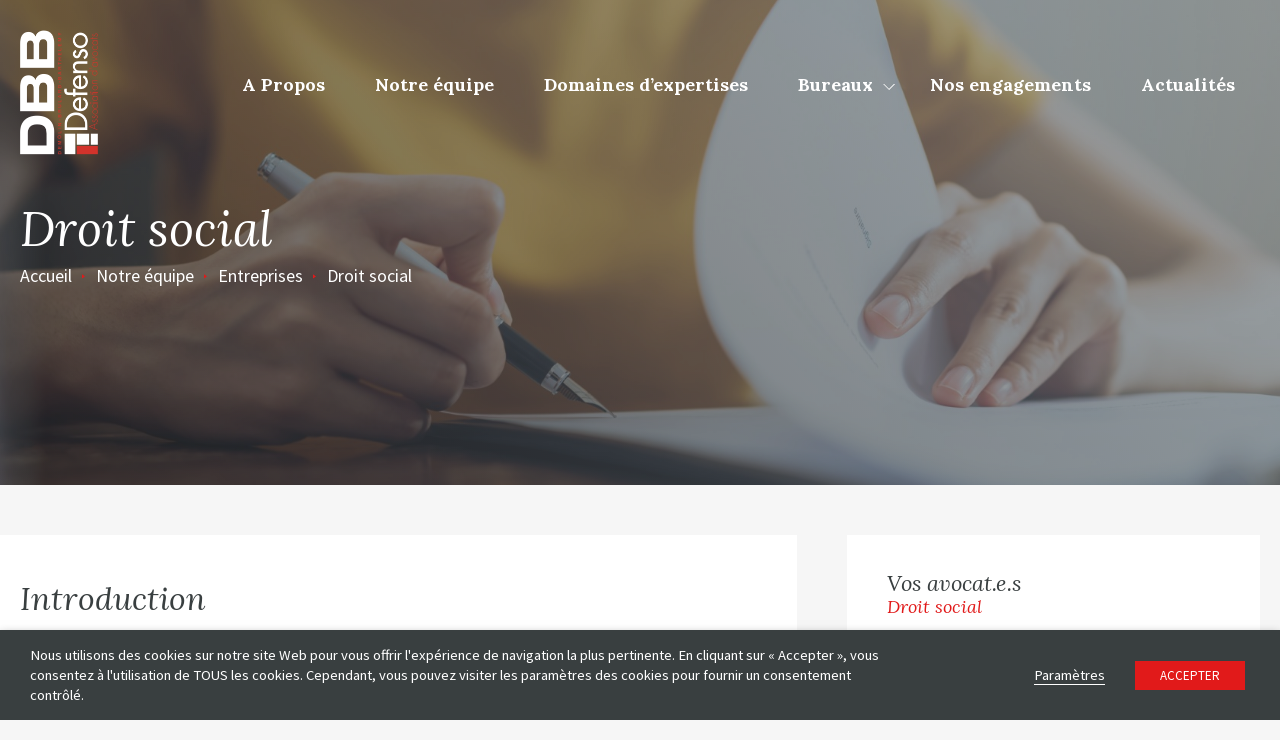

--- FILE ---
content_type: text/html; charset=UTF-8
request_url: https://dbbdefenso.be/fr/skills/entreprises/droit-social/
body_size: 14652
content:
<!doctype html>
<html lang="fr-FR" class="bgGrey frontend">
  <head>
    <meta charset="utf-8">
    <meta http-equiv="x-ua-compatible" content="ie=edge">
    <meta name="viewport" content="width=device-width, initial-scale=1, shrink-to-fit=no">
    <link href="https://fonts.googleapis.com/css2?family=Lora:ital,wght@0,400;0,700;1,400;1,700&display=swap"
        rel="stylesheet">
    <link href="https://fonts.googleapis.com/css2?family=Source+Sans+Pro:ital,wght@0,400;0,700;1,400;1,700&display=swap"
        rel="stylesheet">
    <link rel="apple-touch-icon" sizes="72x72" href="https://dbbdefenso.be/app/themes/sage/favicons/apple-touch-icon.png">
    <link rel="icon" type="image/png" sizes="32x32" href="https://dbbdefenso.be/app/themes/sage/favicons/favicon-32x32.png">
    <link rel="icon" type="image/png" sizes="16x16" href="https://dbbdefenso.be/app/themes/sage/favicons/favicon-16x16.png">
    <link rel="manifest" href="https://dbbdefenso.be/app/themes/sage/favicons/site.webmanifest">
    <link rel="mask-icon" href="https://dbbdefenso.be/app/themes/sage/favicons/safari-pinned-tab.svg" color="#5bbad5">
    <meta name="msapplication-TileColor" content="#da532c">
    <meta name="theme-color" content="#ffffff">
    <!-- Global site tag (gtag.js) - Google Analytics -->
    <script async src="https://www.googletagmanager.com/gtag/js?id=G-76S3YNXFLQ"></script>
        <script>
        window.dataLayer = window.dataLayer || [];
        function gtag(){dataLayer.push(arguments);}
        gtag('js', new Date());

        gtag('config', 'G-76S3YNXFLQ');
     </script>
    <meta name='robots' content='index, follow, max-image-preview:large, max-snippet:-1, max-video-preview:-1' />

<!-- Google Tag Manager for WordPress by gtm4wp.com -->
<script data-cfasync="false" data-pagespeed-no-defer>
	var gtm4wp_datalayer_name = "dataLayer";
	var dataLayer = dataLayer || [];
</script>
<!-- End Google Tag Manager for WordPress by gtm4wp.com -->
	<!-- This site is optimized with the Yoast SEO plugin v19.14 - https://yoast.com/wordpress/plugins/seo/ -->
	<title>Droit social Archives - DBB Defenso - votre partenaire juridique en Belgique et à Paris</title>
	<link rel="canonical" href="https://dbbdefenso.be/fr/skills/entreprises/droit-social/" />
	<meta property="og:locale" content="fr_FR" />
	<meta property="og:type" content="article" />
	<meta property="og:title" content="Droit social Archives - DBB Defenso - votre partenaire juridique en Belgique et à Paris" />
	<meta property="og:url" content="https://dbbdefenso.be/fr/skills/entreprises/droit-social/" />
	<meta property="og:site_name" content="DBB Defenso - votre partenaire juridique en Belgique et à Paris" />
	<meta name="twitter:card" content="summary_large_image" />
	<script type="application/ld+json" class="yoast-schema-graph">{"@context":"https://schema.org","@graph":[{"@type":"CollectionPage","@id":"https://dbbdefenso.be/fr/skills/entreprises/droit-social/","url":"https://dbbdefenso.be/fr/skills/entreprises/droit-social/","name":"Droit social Archives - DBB Defenso - votre partenaire juridique en Belgique et à Paris","isPartOf":{"@id":"https://dbbdefenso.be/fr/#website"},"breadcrumb":{"@id":"https://dbbdefenso.be/fr/skills/entreprises/droit-social/#breadcrumb"},"inLanguage":"fr-FR"},{"@type":"BreadcrumbList","@id":"https://dbbdefenso.be/fr/skills/entreprises/droit-social/#breadcrumb","itemListElement":[{"@type":"ListItem","position":1,"name":"Home","item":"https://dbbdefenso.be/fr/"},{"@type":"ListItem","position":2,"name":"Entreprises","item":"https://dbbdefenso.be/fr/skills/entreprises/"},{"@type":"ListItem","position":3,"name":"Droit social"}]},{"@type":"WebSite","@id":"https://dbbdefenso.be/fr/#website","url":"https://dbbdefenso.be/fr/","name":"DBB Defenso - votre partenaire juridique en Belgique et à Paris","description":"Votre partenaire juridique en Belgique et à Paris","potentialAction":[{"@type":"SearchAction","target":{"@type":"EntryPoint","urlTemplate":"https://dbbdefenso.be/fr/?s={search_term_string}"},"query-input":"required name=search_term_string"}],"inLanguage":"fr-FR"}]}</script>
	<!-- / Yoast SEO plugin. -->


<link rel="alternate" type="application/rss+xml" title="Flux pour DBB Defenso - votre partenaire juridique en Belgique et à Paris &raquo; Droit social Domaines d’expertises" href="https://dbbdefenso.be/fr/skills/entreprises/droit-social/feed/" />
<script type="text/javascript">
/* <![CDATA[ */
window._wpemojiSettings = {"baseUrl":"https:\/\/s.w.org\/images\/core\/emoji\/15.0.3\/72x72\/","ext":".png","svgUrl":"https:\/\/s.w.org\/images\/core\/emoji\/15.0.3\/svg\/","svgExt":".svg","source":{"concatemoji":"https:\/\/dbbdefenso.be\/wp\/wp-includes\/js\/wp-emoji-release.min.js?ver=6.6.2"}};
/*! This file is auto-generated */
!function(i,n){var o,s,e;function c(e){try{var t={supportTests:e,timestamp:(new Date).valueOf()};sessionStorage.setItem(o,JSON.stringify(t))}catch(e){}}function p(e,t,n){e.clearRect(0,0,e.canvas.width,e.canvas.height),e.fillText(t,0,0);var t=new Uint32Array(e.getImageData(0,0,e.canvas.width,e.canvas.height).data),r=(e.clearRect(0,0,e.canvas.width,e.canvas.height),e.fillText(n,0,0),new Uint32Array(e.getImageData(0,0,e.canvas.width,e.canvas.height).data));return t.every(function(e,t){return e===r[t]})}function u(e,t,n){switch(t){case"flag":return n(e,"\ud83c\udff3\ufe0f\u200d\u26a7\ufe0f","\ud83c\udff3\ufe0f\u200b\u26a7\ufe0f")?!1:!n(e,"\ud83c\uddfa\ud83c\uddf3","\ud83c\uddfa\u200b\ud83c\uddf3")&&!n(e,"\ud83c\udff4\udb40\udc67\udb40\udc62\udb40\udc65\udb40\udc6e\udb40\udc67\udb40\udc7f","\ud83c\udff4\u200b\udb40\udc67\u200b\udb40\udc62\u200b\udb40\udc65\u200b\udb40\udc6e\u200b\udb40\udc67\u200b\udb40\udc7f");case"emoji":return!n(e,"\ud83d\udc26\u200d\u2b1b","\ud83d\udc26\u200b\u2b1b")}return!1}function f(e,t,n){var r="undefined"!=typeof WorkerGlobalScope&&self instanceof WorkerGlobalScope?new OffscreenCanvas(300,150):i.createElement("canvas"),a=r.getContext("2d",{willReadFrequently:!0}),o=(a.textBaseline="top",a.font="600 32px Arial",{});return e.forEach(function(e){o[e]=t(a,e,n)}),o}function t(e){var t=i.createElement("script");t.src=e,t.defer=!0,i.head.appendChild(t)}"undefined"!=typeof Promise&&(o="wpEmojiSettingsSupports",s=["flag","emoji"],n.supports={everything:!0,everythingExceptFlag:!0},e=new Promise(function(e){i.addEventListener("DOMContentLoaded",e,{once:!0})}),new Promise(function(t){var n=function(){try{var e=JSON.parse(sessionStorage.getItem(o));if("object"==typeof e&&"number"==typeof e.timestamp&&(new Date).valueOf()<e.timestamp+604800&&"object"==typeof e.supportTests)return e.supportTests}catch(e){}return null}();if(!n){if("undefined"!=typeof Worker&&"undefined"!=typeof OffscreenCanvas&&"undefined"!=typeof URL&&URL.createObjectURL&&"undefined"!=typeof Blob)try{var e="postMessage("+f.toString()+"("+[JSON.stringify(s),u.toString(),p.toString()].join(",")+"));",r=new Blob([e],{type:"text/javascript"}),a=new Worker(URL.createObjectURL(r),{name:"wpTestEmojiSupports"});return void(a.onmessage=function(e){c(n=e.data),a.terminate(),t(n)})}catch(e){}c(n=f(s,u,p))}t(n)}).then(function(e){for(var t in e)n.supports[t]=e[t],n.supports.everything=n.supports.everything&&n.supports[t],"flag"!==t&&(n.supports.everythingExceptFlag=n.supports.everythingExceptFlag&&n.supports[t]);n.supports.everythingExceptFlag=n.supports.everythingExceptFlag&&!n.supports.flag,n.DOMReady=!1,n.readyCallback=function(){n.DOMReady=!0}}).then(function(){return e}).then(function(){var e;n.supports.everything||(n.readyCallback(),(e=n.source||{}).concatemoji?t(e.concatemoji):e.wpemoji&&e.twemoji&&(t(e.twemoji),t(e.wpemoji)))}))}((window,document),window._wpemojiSettings);
/* ]]> */
</script>
<style id='wp-emoji-styles-inline-css' type='text/css'>

	img.wp-smiley, img.emoji {
		display: inline !important;
		border: none !important;
		box-shadow: none !important;
		height: 1em !important;
		width: 1em !important;
		margin: 0 0.07em !important;
		vertical-align: -0.1em !important;
		background: none !important;
		padding: 0 !important;
	}
</style>
<link rel='stylesheet' id='wp-block-library-css' href='https://dbbdefenso.be/wp/wp-includes/css/dist/block-library/style.min.css?ver=6.6.2' type='text/css' media='all' />
<style id='safe-svg-svg-icon-style-inline-css' type='text/css'>
.safe-svg-cover{text-align:center}.safe-svg-cover .safe-svg-inside{display:inline-block;max-width:100%}.safe-svg-cover svg{height:100%;max-height:100%;max-width:100%;width:100%}

</style>
<style id='global-styles-inline-css' type='text/css'>
:root{--wp--preset--aspect-ratio--square: 1;--wp--preset--aspect-ratio--4-3: 4/3;--wp--preset--aspect-ratio--3-4: 3/4;--wp--preset--aspect-ratio--3-2: 3/2;--wp--preset--aspect-ratio--2-3: 2/3;--wp--preset--aspect-ratio--16-9: 16/9;--wp--preset--aspect-ratio--9-16: 9/16;--wp--preset--color--black: #000000;--wp--preset--color--cyan-bluish-gray: #abb8c3;--wp--preset--color--white: #ffffff;--wp--preset--color--pale-pink: #f78da7;--wp--preset--color--vivid-red: #cf2e2e;--wp--preset--color--luminous-vivid-orange: #ff6900;--wp--preset--color--luminous-vivid-amber: #fcb900;--wp--preset--color--light-green-cyan: #7bdcb5;--wp--preset--color--vivid-green-cyan: #00d084;--wp--preset--color--pale-cyan-blue: #8ed1fc;--wp--preset--color--vivid-cyan-blue: #0693e3;--wp--preset--color--vivid-purple: #9b51e0;--wp--preset--gradient--vivid-cyan-blue-to-vivid-purple: linear-gradient(135deg,rgba(6,147,227,1) 0%,rgb(155,81,224) 100%);--wp--preset--gradient--light-green-cyan-to-vivid-green-cyan: linear-gradient(135deg,rgb(122,220,180) 0%,rgb(0,208,130) 100%);--wp--preset--gradient--luminous-vivid-amber-to-luminous-vivid-orange: linear-gradient(135deg,rgba(252,185,0,1) 0%,rgba(255,105,0,1) 100%);--wp--preset--gradient--luminous-vivid-orange-to-vivid-red: linear-gradient(135deg,rgba(255,105,0,1) 0%,rgb(207,46,46) 100%);--wp--preset--gradient--very-light-gray-to-cyan-bluish-gray: linear-gradient(135deg,rgb(238,238,238) 0%,rgb(169,184,195) 100%);--wp--preset--gradient--cool-to-warm-spectrum: linear-gradient(135deg,rgb(74,234,220) 0%,rgb(151,120,209) 20%,rgb(207,42,186) 40%,rgb(238,44,130) 60%,rgb(251,105,98) 80%,rgb(254,248,76) 100%);--wp--preset--gradient--blush-light-purple: linear-gradient(135deg,rgb(255,206,236) 0%,rgb(152,150,240) 100%);--wp--preset--gradient--blush-bordeaux: linear-gradient(135deg,rgb(254,205,165) 0%,rgb(254,45,45) 50%,rgb(107,0,62) 100%);--wp--preset--gradient--luminous-dusk: linear-gradient(135deg,rgb(255,203,112) 0%,rgb(199,81,192) 50%,rgb(65,88,208) 100%);--wp--preset--gradient--pale-ocean: linear-gradient(135deg,rgb(255,245,203) 0%,rgb(182,227,212) 50%,rgb(51,167,181) 100%);--wp--preset--gradient--electric-grass: linear-gradient(135deg,rgb(202,248,128) 0%,rgb(113,206,126) 100%);--wp--preset--gradient--midnight: linear-gradient(135deg,rgb(2,3,129) 0%,rgb(40,116,252) 100%);--wp--preset--font-size--small: 13px;--wp--preset--font-size--medium: 20px;--wp--preset--font-size--large: 36px;--wp--preset--font-size--x-large: 42px;--wp--preset--spacing--20: 0.44rem;--wp--preset--spacing--30: 0.67rem;--wp--preset--spacing--40: 1rem;--wp--preset--spacing--50: 1.5rem;--wp--preset--spacing--60: 2.25rem;--wp--preset--spacing--70: 3.38rem;--wp--preset--spacing--80: 5.06rem;--wp--preset--shadow--natural: 6px 6px 9px rgba(0, 0, 0, 0.2);--wp--preset--shadow--deep: 12px 12px 50px rgba(0, 0, 0, 0.4);--wp--preset--shadow--sharp: 6px 6px 0px rgba(0, 0, 0, 0.2);--wp--preset--shadow--outlined: 6px 6px 0px -3px rgba(255, 255, 255, 1), 6px 6px rgba(0, 0, 0, 1);--wp--preset--shadow--crisp: 6px 6px 0px rgba(0, 0, 0, 1);}:where(body) { margin: 0; }.wp-site-blocks > .alignleft { float: left; margin-right: 2em; }.wp-site-blocks > .alignright { float: right; margin-left: 2em; }.wp-site-blocks > .aligncenter { justify-content: center; margin-left: auto; margin-right: auto; }:where(.is-layout-flex){gap: 0.5em;}:where(.is-layout-grid){gap: 0.5em;}.is-layout-flow > .alignleft{float: left;margin-inline-start: 0;margin-inline-end: 2em;}.is-layout-flow > .alignright{float: right;margin-inline-start: 2em;margin-inline-end: 0;}.is-layout-flow > .aligncenter{margin-left: auto !important;margin-right: auto !important;}.is-layout-constrained > .alignleft{float: left;margin-inline-start: 0;margin-inline-end: 2em;}.is-layout-constrained > .alignright{float: right;margin-inline-start: 2em;margin-inline-end: 0;}.is-layout-constrained > .aligncenter{margin-left: auto !important;margin-right: auto !important;}.is-layout-constrained > :where(:not(.alignleft):not(.alignright):not(.alignfull)){margin-left: auto !important;margin-right: auto !important;}body .is-layout-flex{display: flex;}.is-layout-flex{flex-wrap: wrap;align-items: center;}.is-layout-flex > :is(*, div){margin: 0;}body .is-layout-grid{display: grid;}.is-layout-grid > :is(*, div){margin: 0;}body{padding-top: 0px;padding-right: 0px;padding-bottom: 0px;padding-left: 0px;}a:where(:not(.wp-element-button)){text-decoration: underline;}:root :where(.wp-element-button, .wp-block-button__link){background-color: #32373c;border-width: 0;color: #fff;font-family: inherit;font-size: inherit;line-height: inherit;padding: calc(0.667em + 2px) calc(1.333em + 2px);text-decoration: none;}.has-black-color{color: var(--wp--preset--color--black) !important;}.has-cyan-bluish-gray-color{color: var(--wp--preset--color--cyan-bluish-gray) !important;}.has-white-color{color: var(--wp--preset--color--white) !important;}.has-pale-pink-color{color: var(--wp--preset--color--pale-pink) !important;}.has-vivid-red-color{color: var(--wp--preset--color--vivid-red) !important;}.has-luminous-vivid-orange-color{color: var(--wp--preset--color--luminous-vivid-orange) !important;}.has-luminous-vivid-amber-color{color: var(--wp--preset--color--luminous-vivid-amber) !important;}.has-light-green-cyan-color{color: var(--wp--preset--color--light-green-cyan) !important;}.has-vivid-green-cyan-color{color: var(--wp--preset--color--vivid-green-cyan) !important;}.has-pale-cyan-blue-color{color: var(--wp--preset--color--pale-cyan-blue) !important;}.has-vivid-cyan-blue-color{color: var(--wp--preset--color--vivid-cyan-blue) !important;}.has-vivid-purple-color{color: var(--wp--preset--color--vivid-purple) !important;}.has-black-background-color{background-color: var(--wp--preset--color--black) !important;}.has-cyan-bluish-gray-background-color{background-color: var(--wp--preset--color--cyan-bluish-gray) !important;}.has-white-background-color{background-color: var(--wp--preset--color--white) !important;}.has-pale-pink-background-color{background-color: var(--wp--preset--color--pale-pink) !important;}.has-vivid-red-background-color{background-color: var(--wp--preset--color--vivid-red) !important;}.has-luminous-vivid-orange-background-color{background-color: var(--wp--preset--color--luminous-vivid-orange) !important;}.has-luminous-vivid-amber-background-color{background-color: var(--wp--preset--color--luminous-vivid-amber) !important;}.has-light-green-cyan-background-color{background-color: var(--wp--preset--color--light-green-cyan) !important;}.has-vivid-green-cyan-background-color{background-color: var(--wp--preset--color--vivid-green-cyan) !important;}.has-pale-cyan-blue-background-color{background-color: var(--wp--preset--color--pale-cyan-blue) !important;}.has-vivid-cyan-blue-background-color{background-color: var(--wp--preset--color--vivid-cyan-blue) !important;}.has-vivid-purple-background-color{background-color: var(--wp--preset--color--vivid-purple) !important;}.has-black-border-color{border-color: var(--wp--preset--color--black) !important;}.has-cyan-bluish-gray-border-color{border-color: var(--wp--preset--color--cyan-bluish-gray) !important;}.has-white-border-color{border-color: var(--wp--preset--color--white) !important;}.has-pale-pink-border-color{border-color: var(--wp--preset--color--pale-pink) !important;}.has-vivid-red-border-color{border-color: var(--wp--preset--color--vivid-red) !important;}.has-luminous-vivid-orange-border-color{border-color: var(--wp--preset--color--luminous-vivid-orange) !important;}.has-luminous-vivid-amber-border-color{border-color: var(--wp--preset--color--luminous-vivid-amber) !important;}.has-light-green-cyan-border-color{border-color: var(--wp--preset--color--light-green-cyan) !important;}.has-vivid-green-cyan-border-color{border-color: var(--wp--preset--color--vivid-green-cyan) !important;}.has-pale-cyan-blue-border-color{border-color: var(--wp--preset--color--pale-cyan-blue) !important;}.has-vivid-cyan-blue-border-color{border-color: var(--wp--preset--color--vivid-cyan-blue) !important;}.has-vivid-purple-border-color{border-color: var(--wp--preset--color--vivid-purple) !important;}.has-vivid-cyan-blue-to-vivid-purple-gradient-background{background: var(--wp--preset--gradient--vivid-cyan-blue-to-vivid-purple) !important;}.has-light-green-cyan-to-vivid-green-cyan-gradient-background{background: var(--wp--preset--gradient--light-green-cyan-to-vivid-green-cyan) !important;}.has-luminous-vivid-amber-to-luminous-vivid-orange-gradient-background{background: var(--wp--preset--gradient--luminous-vivid-amber-to-luminous-vivid-orange) !important;}.has-luminous-vivid-orange-to-vivid-red-gradient-background{background: var(--wp--preset--gradient--luminous-vivid-orange-to-vivid-red) !important;}.has-very-light-gray-to-cyan-bluish-gray-gradient-background{background: var(--wp--preset--gradient--very-light-gray-to-cyan-bluish-gray) !important;}.has-cool-to-warm-spectrum-gradient-background{background: var(--wp--preset--gradient--cool-to-warm-spectrum) !important;}.has-blush-light-purple-gradient-background{background: var(--wp--preset--gradient--blush-light-purple) !important;}.has-blush-bordeaux-gradient-background{background: var(--wp--preset--gradient--blush-bordeaux) !important;}.has-luminous-dusk-gradient-background{background: var(--wp--preset--gradient--luminous-dusk) !important;}.has-pale-ocean-gradient-background{background: var(--wp--preset--gradient--pale-ocean) !important;}.has-electric-grass-gradient-background{background: var(--wp--preset--gradient--electric-grass) !important;}.has-midnight-gradient-background{background: var(--wp--preset--gradient--midnight) !important;}.has-small-font-size{font-size: var(--wp--preset--font-size--small) !important;}.has-medium-font-size{font-size: var(--wp--preset--font-size--medium) !important;}.has-large-font-size{font-size: var(--wp--preset--font-size--large) !important;}.has-x-large-font-size{font-size: var(--wp--preset--font-size--x-large) !important;}
:where(.wp-block-post-template.is-layout-flex){gap: 1.25em;}:where(.wp-block-post-template.is-layout-grid){gap: 1.25em;}
:where(.wp-block-columns.is-layout-flex){gap: 2em;}:where(.wp-block-columns.is-layout-grid){gap: 2em;}
:root :where(.wp-block-pullquote){font-size: 1.5em;line-height: 1.6;}
</style>
<link rel='stylesheet' id='cookie-law-info-css' href='https://dbbdefenso.be/app/plugins/webtoffee-gdpr-cookie-consent/public/css/cookie-law-info-public.css?ver=2.3.4' type='text/css' media='all' />
<link rel='stylesheet' id='cookie-law-info-gdpr-css' href='https://dbbdefenso.be/app/plugins/webtoffee-gdpr-cookie-consent/public/css/cookie-law-info-gdpr.css?ver=2.3.4' type='text/css' media='all' />
<style id='cookie-law-info-gdpr-inline-css' type='text/css'>
.cli-modal-content, .cli-tab-content { background-color: #ffffff; }.cli-privacy-content-text, .cli-modal .cli-modal-dialog, .cli-tab-container p, a.cli-privacy-readmore { color: #000000; }.cli-tab-header { background-color: #f2f2f2; }.cli-tab-header, .cli-tab-header a.cli-nav-link,span.cli-necessary-caption,.cli-switch .cli-slider:after { color: #000000; }.cli-switch .cli-slider:before { background-color: #ffffff; }.cli-switch input:checked + .cli-slider:before { background-color: #ffffff; }.cli-switch .cli-slider { background-color: #e3e1e8; }.cli-switch input:checked + .cli-slider { background-color: #28a745; }.cli-modal-close svg { fill: #000000; }.cli-tab-footer .wt-cli-privacy-accept-all-btn { background-color: #00acad; color: #ffffff}.cli-tab-footer .wt-cli-privacy-accept-btn { background-color: #00acad; color: #ffffff}.cli-tab-header a:before{ border-right: 1px solid #000000; border-bottom: 1px solid #000000; }
</style>
<link rel='stylesheet' id='wp-pagenavi-css' href='https://dbbdefenso.be/app/plugins/wp-pagenavi/pagenavi-css.css?ver=2.70' type='text/css' media='all' />
<link rel='stylesheet' id='sage/main.css-css' href='https://dbbdefenso.be/app/themes/sage/dist/styles/main.css' type='text/css' media='all' />
<script type="text/javascript" src="https://dbbdefenso.be/wp/wp-includes/js/jquery/jquery.min.js?ver=3.7.1" id="jquery-core-js"></script>
<script type="text/javascript" src="https://dbbdefenso.be/wp/wp-includes/js/jquery/jquery-migrate.min.js?ver=3.4.1" id="jquery-migrate-js"></script>
<script type="text/javascript" id="cookie-law-info-js-extra">
/* <![CDATA[ */
var Cli_Data = {"nn_cookie_ids":["test_cookie"],"non_necessary_cookies":[],"cookielist":[],"ajax_url":"https:\/\/dbbdefenso.be\/wp\/wp-admin\/admin-ajax.php","current_lang":"fr","security":"6aa39b7ac9","eu_countries":["GB"],"geoIP":"disabled","use_custom_geolocation_api":"","custom_geolocation_api":"https:\/\/geoip.cookieyes.com\/geoip\/checker\/result.php","consentVersion":"1","strictlyEnabled":["necessary","obligatoire"],"cookieDomain":"","privacy_length":"250","ccpaEnabled":"","ccpaRegionBased":"","ccpaBarEnabled":"","ccpaType":"gdpr","triggerDomRefresh":""};
var log_object = {"ajax_url":"https:\/\/dbbdefenso.be\/wp\/wp-admin\/admin-ajax.php"};
/* ]]> */
</script>
<script type="text/javascript" src="https://dbbdefenso.be/app/plugins/webtoffee-gdpr-cookie-consent/public/js/cookie-law-info-public.js?ver=2.3.4" id="cookie-law-info-js"></script>
<link rel="https://api.w.org/" href="https://dbbdefenso.be/wp-json/" /><link rel="EditURI" type="application/rsd+xml" title="RSD" href="https://dbbdefenso.be/wp/xmlrpc.php?rsd" />
<meta name="generator" content="WordPress 6.6.2" />

<!-- Google Tag Manager for WordPress by gtm4wp.com -->
<!-- GTM Container placement set to automatic -->
<script data-cfasync="false" data-pagespeed-no-defer type="text/javascript">
	var dataLayer_content = {"pagePostType":"lawyer","pagePostType2":"tax-lawyer","pageCategory":[]};
	dataLayer.push( dataLayer_content );
</script>
<script data-cfasync="false">
(function(w,d,s,l,i){w[l]=w[l]||[];w[l].push({'gtm.start':
new Date().getTime(),event:'gtm.js'});var f=d.getElementsByTagName(s)[0],
j=d.createElement(s),dl=l!='dataLayer'?'&l='+l:'';j.async=true;j.src=
'//www.googletagmanager.com/gtm.js?id='+i+dl;f.parentNode.insertBefore(j,f);
})(window,document,'script','dataLayer','GTM-MMW8MFH9');
</script>
<!-- End Google Tag Manager -->
<!-- End Google Tag Manager for WordPress by gtm4wp.com --><style type="text/css">.recentcomments a{display:inline !important;padding:0 !important;margin:0 !important;}</style></head>
  <body class="archive tax-skills term-droit-social term-197 app-data index-data archive-data taxonomy-data taxonomy-skills-data taxonomy-skills-droit-social-data">
              <header>
  <div class="o-wrapper main-nav__wrapper">
  <div>
    <button class="hamburger hamburger--spin-r" type="button">
      <span class="hamburger-box">
        <span class="hamburger-inner"></span>
      </span>
    </button>
  </div>
  <nav class="main-nav" itemscope itemtype="https://schema.org/SiteNavigationElement">
    <div class="main-nav__left">
      <a href="https://dbbdefenso.be" itemprop="url">
        <img src="https://dbbdefenso.be/app/themes/sage/dist/images/logo_defenso.png" width="78" height="125"
             srcset="https://dbbdefenso.be/app/themes/sage/dist/images/logo_defenso@2x.png" alt="">
        <span class="u-visually-hidden">Page d’accueil</span>
      </a>
    </div>
    <div class="main-nav__right">
      <ul class="main-nav__menu">

        
                  <li
            class="main-nav__menu-item  js-nav-system__item">
            <a href="https://dbbdefenso.be/fr/a-propos/" class="main-nav__link js-nav-system__link" itemprop="url">A Propos</a>
                                  </li>
                  <li
            class="main-nav__menu-item  js-nav-system__item">
            <a href="https://dbbdefenso.be/fr/avocat-e-s/" class="main-nav__link js-nav-system__link" itemprop="url">Notre équipe</a>
                                  </li>
                  <li
            class="main-nav__menu-item  js-nav-system__item">
            <a href="https://dbbdefenso.be/fr/domaines-dexpertises/" class="main-nav__link js-nav-system__link" itemprop="url">Domaines d’expertises</a>
                                  </li>
                  <li
            class="main-nav__menu-item main-nav__menu-item--dropdown js-nav-system__item">
            <a href="https://dbbdefenso.be/fr/bureaux/" class="main-nav__link js-nav-system__link" itemprop="url">Bureaux</a>
                          <svg class="main-nav__svg" xmlns="http://www.w3.org/2000/svg" viewBox="0 0 12 6" width="12" height="6">
  <path d="M6 4.875L1.125 0H0l6 6 6-6h-1.125z" fill="#FFF" fill-rule="nonzero"/>
</svg>                                      <ul class="main-nav__subnav__list js-nav-system__subnav" data-visually-hidden="true">
                                  <li class="main-nav__subnav__item js-nav-system__subnav__item">
                    <a href="https://dbbdefenso.be/fr/bureaux/contactez-notre-bureau-de-bruxelles/" class="main-nav__subnav__link js-nav-system__subnav__link" itemprop="url">
                      <svg class="" width="6" height="12" viewBox="0 0 6 12">
  <path fill="#E11A1A" fill-rule="nonzero" d="M4.87499 6L0 10.87501V12l6-6-6-6v1.12499z"/>
</svg>                      <span>Bruxelles</span>
                    </a>
                  </li>
                                  <li class="main-nav__subnav__item js-nav-system__subnav__item">
                    <a href="https://dbbdefenso.be/fr/bureaux/liege/" class="main-nav__subnav__link js-nav-system__subnav__link" itemprop="url">
                      <svg class="" width="6" height="12" viewBox="0 0 6 12">
  <path fill="#E11A1A" fill-rule="nonzero" d="M4.87499 6L0 10.87501V12l6-6-6-6v1.12499z"/>
</svg>                      <span>Liège</span>
                    </a>
                  </li>
                                  <li class="main-nav__subnav__item js-nav-system__subnav__item">
                    <a href="https://dbbdefenso.be/fr/bureaux/contactez-notre-bureau-de-mons/" class="main-nav__subnav__link js-nav-system__subnav__link" itemprop="url">
                      <svg class="" width="6" height="12" viewBox="0 0 6 12">
  <path fill="#E11A1A" fill-rule="nonzero" d="M4.87499 6L0 10.87501V12l6-6-6-6v1.12499z"/>
</svg>                      <span>Mons</span>
                    </a>
                  </li>
                                  <li class="main-nav__subnav__item js-nav-system__subnav__item">
                    <a href="https://dbbdefenso.be/fr/bureaux/contactez-notre-bureau-de-soignies/" class="main-nav__subnav__link js-nav-system__subnav__link" itemprop="url">
                      <svg class="" width="6" height="12" viewBox="0 0 6 12">
  <path fill="#E11A1A" fill-rule="nonzero" d="M4.87499 6L0 10.87501V12l6-6-6-6v1.12499z"/>
</svg>                      <span>Soignies</span>
                    </a>
                  </li>
                                  <li class="main-nav__subnav__item js-nav-system__subnav__item">
                    <a href="https://dbbdefenso.be/fr/bureaux/contactez-notre-bureau-de-verviers/" class="main-nav__subnav__link js-nav-system__subnav__link" itemprop="url">
                      <svg class="" width="6" height="12" viewBox="0 0 6 12">
  <path fill="#E11A1A" fill-rule="nonzero" d="M4.87499 6L0 10.87501V12l6-6-6-6v1.12499z"/>
</svg>                      <span>Verviers</span>
                    </a>
                  </li>
                                  <li class="main-nav__subnav__item js-nav-system__subnav__item">
                    <a href="https://dbbdefenso.be/fr/bureaux/contactez-notre-bureau-de-bastogne/" class="main-nav__subnav__link js-nav-system__subnav__link" itemprop="url">
                      <svg class="" width="6" height="12" viewBox="0 0 6 12">
  <path fill="#E11A1A" fill-rule="nonzero" d="M4.87499 6L0 10.87501V12l6-6-6-6v1.12499z"/>
</svg>                      <span>Bastogne</span>
                    </a>
                  </li>
                                  <li class="main-nav__subnav__item js-nav-system__subnav__item">
                    <a href="https://dbbdefenso.be/fr/bureaux/contactez-nos-bureaux-de-charleroi/" class="main-nav__subnav__link js-nav-system__subnav__link" itemprop="url">
                      <svg class="" width="6" height="12" viewBox="0 0 6 12">
  <path fill="#E11A1A" fill-rule="nonzero" d="M4.87499 6L0 10.87501V12l6-6-6-6v1.12499z"/>
</svg>                      <span>Charleroi</span>
                    </a>
                  </li>
                                  <li class="main-nav__subnav__item js-nav-system__subnav__item">
                    <a href="https://dbbdefenso.be/fr/bureaux/contactez-notre-bureau-de-paris/" class="main-nav__subnav__link js-nav-system__subnav__link" itemprop="url">
                      <svg class="" width="6" height="12" viewBox="0 0 6 12">
  <path fill="#E11A1A" fill-rule="nonzero" d="M4.87499 6L0 10.87501V12l6-6-6-6v1.12499z"/>
</svg>                      <span>Paris</span>
                    </a>
                  </li>
                                  <li class="main-nav__subnav__item js-nav-system__subnav__item">
                    <a href="https://dbbdefenso.be/fr/bureaux/contactez-notre-bureaux-de-nivelles/" class="main-nav__subnav__link js-nav-system__subnav__link" itemprop="url">
                      <svg class="" width="6" height="12" viewBox="0 0 6 12">
  <path fill="#E11A1A" fill-rule="nonzero" d="M4.87499 6L0 10.87501V12l6-6-6-6v1.12499z"/>
</svg>                      <span>Nivelles</span>
                    </a>
                  </li>
                                  <li class="main-nav__subnav__item js-nav-system__subnav__item">
                    <a href="https://dbbdefenso.be/fr/bureaux/contactez-notre-bureaux-de-namur/" class="main-nav__subnav__link js-nav-system__subnav__link" itemprop="url">
                      <svg class="" width="6" height="12" viewBox="0 0 6 12">
  <path fill="#E11A1A" fill-rule="nonzero" d="M4.87499 6L0 10.87501V12l6-6-6-6v1.12499z"/>
</svg>                      <span>Namur</span>
                    </a>
                  </li>
                              </ul>
                      </li>
                  <li
            class="main-nav__menu-item  js-nav-system__item">
            <a href="https://dbbdefenso.be/fr/nosengagements/" class="main-nav__link js-nav-system__link" itemprop="url">Nos engagements</a>
                                  </li>
                  <li
            class="main-nav__menu-item  js-nav-system__item">
            <a href="https://dbbdefenso.be/fr/articles/" class="main-nav__link js-nav-system__link" itemprop="url">Actualités</a>
                                  </li>
        
      </ul>
    </div>
  </nav>
</div>
        <div class="page-header" style="background-image: url('https://dbbdefenso.be/app/themes/sage/dist/images/page-domaines.jpg');">
      
        <div class="o-wrapper page-header__container">
          <div class="page-header__wrapper">
                          <h1 role="heading" aria-level="1" class="title title--48 title--white">Droit social</h1>
            
            <div class="c-breadcrumb__wrapper">
              <div class="c-breadcrumb__list">
                                  <!-- Breadcrumb NavXT 7.3.1 -->
<span class="home c-breadcrumb__item" property="itemListElement" typeof="ListItem">
    <a href="https://dbbdefenso.be" class="home c-breadcrumb__link" property="item" typeof="WebPage">
         <span class="home" property="name">Accueil</span>
    </a><meta property="position" content="1">
</span><i class="lawyer-root post post-lawyer c-breadcrumb__separator"></i>
<span class="c-breadcrumb__item" property="itemListElement" typeof="ListItem">
	<a href="https://dbbdefenso.be/fr/avocat-e-s/" class="lawyer-root post post-lawyer c-breadcrumb__link" property="item" typeof="WebPage">Notre équipe</a>
        <meta property="position" content="2">
</span><i class="taxonomy skills c-breadcrumb__separator"></i>
<span class="c-breadcrumb__item" property="itemListElement" typeof="ListItem">
	<a href="https://dbbdefenso.be/fr/skills/entreprises/" class="taxonomy skills c-breadcrumb__link" property="item" typeof="WebPage">Entreprises</a>
        <meta property="position" content="3">
</span><i class="archive taxonomy skills current-item c-breadcrumb__separator"></i>
<span class="c-breadcrumb__item" property="itemListElement" typeof="ListItem">
	<a href="https://dbbdefenso.be/fr/skills/entreprises/droit-social/" class="archive taxonomy skills current-item c-breadcrumb__link" property="item" typeof="WebPage">Droit social</a>
        <meta property="position" content="4">
</span>                
              </div>

            </div>
          </div>
        </div>
      </div>
</header>
        <div class="wrap container" role="document">
      <div class="content">
        <main class="main">
          

  <!-- Check if taxonomy has no children -->
      <!-- Return partial for single taxonomy -->
    <div class="o-wrapper single-skill">
  

  <section class="single-skill__top">
    <div class="single-skill__top-left">
      <h2 class="single-skill__top-title title title--32 m-b-35">Introduction</h2>
      <div class="wysiwyg">
        <p>Notre équipe assiste votre entreprise face aux différentes problématiques du droit social et ce, tant dans le cadre de conseils et d’assistance que dans le cadre de litiges devant les juridictions sociales.</p>
<p>Vous êtes confrontés à une question de droit du travail pour laquelle votre secrétariat social ne peut vous apporter réponse ? Vous devez rédiger un contrat particulier ou le rompre ? Vous êtes invités à comparaître devant le tribunal du travail à la suite d’un conflit individuel ou collectif avec l’un ou les salariés de votre entreprise ?</p>
<p>Les services d’inspection, des contrôles administratifs interviennent dans votre entreprise.  Comment y répondre de manière adéquate ?</p>
<p>La sécurité sociale vous semble être une forêt impénétrable ?</p>
<p>La réglementation sociale impose de plus en plus d’obligations aux employeurs en matière de santé, de sécurité, de prévention et de risques psychosociaux notamment, le recours à des avocats spécialisés et expérimentés est parfois indispensable.</p>

      </div>
    </div>

    <aside class="single-skill__aside">
      <h2 class="single-skill__aside-title title title--22">Vos avocat.e.s <span
          class="single-skill__aside-term title title--18 title--red">Droit social</span></h2>

              <div class="single-skill__office">
          <!-- BRUXELLES -->
          
        <!-- LIEGE -->
          
        <!-- MONS -->
          
        <!-- SOIGNIES -->
          
        <!-- VERVIERS -->
          
        <!-- BASTOGNE -->
                                    
                                                                          
              
              <div class="single-skill__lawyers">
                                                                                                  </div>
                      
        <!-- CHARLEROI -->
          
        <!-- PARIS -->
          
        <!-- LILLE -->
          
          <!-- NAMUR -->
                  </div>
              <div class="single-skill__office">
          <!-- BRUXELLES -->
                                    
                                                                                                                                      
              
              <div class="single-skill__lawyers">
                                                                                                                                                                      </div>
                      
        <!-- LIEGE -->
          
        <!-- MONS -->
          
        <!-- SOIGNIES -->
          
        <!-- VERVIERS -->
          
        <!-- BASTOGNE -->
          
        <!-- CHARLEROI -->
          
        <!-- PARIS -->
          
        <!-- LILLE -->
          
          <!-- NAMUR -->
                  </div>
              <div class="single-skill__office">
          <!-- BRUXELLES -->
          
        <!-- LIEGE -->
          
        <!-- MONS -->
          
        <!-- SOIGNIES -->
          
        <!-- VERVIERS -->
          
        <!-- BASTOGNE -->
          
        <!-- CHARLEROI -->
                                    
                                            

              
              <div class="single-skill__lawyers">
                                                                </div>
                      
        <!-- PARIS -->
          
        <!-- LILLE -->
          
          <!-- NAMUR -->
                  </div>
              <div class="single-skill__office">
          <!-- BRUXELLES -->
          
        <!-- LIEGE -->
                                    
                                                                                                                                                                                                                                                                                                                                                                                                                                                                                                                                                                                                                                                                                                                                                                                                                                                                                                                                                                                
              

              <div class="single-skill__lawyers">
                                                                                                                                                                                                                                                                                                                                                                                                                                                                                                                                                                                                                                                                                                                                                                                                                                                                                                                                                                                                                                                                                                                            </div>
                      
        <!-- MONS -->
          
        <!-- SOIGNIES -->
          
        <!-- VERVIERS -->
          
        <!-- BASTOGNE -->
          
        <!-- CHARLEROI -->
          
        <!-- PARIS -->
          
        <!-- LILLE -->
          
          <!-- NAMUR -->
                  </div>
              <div class="single-skill__office">
          <!-- BRUXELLES -->
          
        <!-- LIEGE -->
          
        <!-- MONS -->
                                    
                                                                                                                                                                                                                                                                                                                                                                                                                                
                              <a href="https://dbbdefenso.be/fr/bureaux/contactez-notre-bureau-de-mons/" class="single-skill__office-title"
                   title=" Voir le bureau de Mons">Mons
                </a>
              
              <div class="single-skill__lawyers">
                                                                                        <a href="https://dbbdefenso.be/fr/avocat/luc-van-kerckhoven/" class="single-skill__lawyer">
                      <svg class="" width="6" height="12" viewBox="0 0 6 12">
  <path fill="#E11A1A" fill-rule="nonzero" d="M4.87499 6L0 10.87501V12l6-6-6-6v1.12499z"/>
</svg>                      <span>Luc Van Kerckhoven</span>
                    </a>
                                                                                                                                                                              <a href="https://dbbdefenso.be/fr/avocat/sophie-haenecour/" class="single-skill__lawyer">
                      <svg class="" width="6" height="12" viewBox="0 0 6 12">
  <path fill="#E11A1A" fill-rule="nonzero" d="M4.87499 6L0 10.87501V12l6-6-6-6v1.12499z"/>
</svg>                      <span>Sophie Haenecour</span>
                    </a>
                                                                                                                                            <a href="https://dbbdefenso.be/fr/avocat/loriane-dufranne/" class="single-skill__lawyer">
                      <svg class="" width="6" height="12" viewBox="0 0 6 12">
  <path fill="#E11A1A" fill-rule="nonzero" d="M4.87499 6L0 10.87501V12l6-6-6-6v1.12499z"/>
</svg>                      <span></span>
                    </a>
                                                                                  </div>
                      
        <!-- SOIGNIES -->
          
        <!-- VERVIERS -->
          
        <!-- BASTOGNE -->
          
        <!-- CHARLEROI -->
          
        <!-- PARIS -->
          
        <!-- LILLE -->
          
          <!-- NAMUR -->
                  </div>
              <div class="single-skill__office">
          <!-- BRUXELLES -->
          
        <!-- LIEGE -->
          
        <!-- MONS -->
          
        <!-- SOIGNIES -->
          
        <!-- VERVIERS -->
          
        <!-- BASTOGNE -->
          
        <!-- CHARLEROI -->
          
        <!-- PARIS -->
          
        <!-- LILLE -->
          
          <!-- NAMUR -->
                                    
                                            
              
              <div class="single-skill__lawyers">
                                                                </div>
                              </div>
              <div class="single-skill__office">
          <!-- BRUXELLES -->
          
        <!-- LIEGE -->
          
        <!-- MONS -->
          
        <!-- SOIGNIES -->
          
        <!-- VERVIERS -->
          
        <!-- BASTOGNE -->
          
        <!-- CHARLEROI -->
          
        <!-- PARIS -->
          
        <!-- LILLE -->
          
          <!-- NAMUR -->
                  </div>
              <div class="single-skill__office">
          <!-- BRUXELLES -->
          
        <!-- LIEGE -->
          
        <!-- MONS -->
          
        <!-- SOIGNIES -->
          
        <!-- VERVIERS -->
          
        <!-- BASTOGNE -->
          
        <!-- CHARLEROI -->
          
        <!-- PARIS -->
                                    
                                                                                                        

              
              <div class="single-skill__lawyers">
                                                                                                                                    </div>
                      
        <!-- LILLE -->
          
          <!-- NAMUR -->
                  </div>
              <div class="single-skill__office">
          <!-- BRUXELLES -->
          
        <!-- LIEGE -->
          
        <!-- MONS -->
          
        <!-- SOIGNIES -->
                                    
                                                                                                                                                                                                                                

              
              <div class="single-skill__lawyers">
                                                                                                                                                                                                                                                                            </div>
                      
        <!-- VERVIERS -->
          
        <!-- BASTOGNE -->
          
        <!-- CHARLEROI -->
          
        <!-- PARIS -->
          
        <!-- LILLE -->
          
          <!-- NAMUR -->
                  </div>
              <div class="single-skill__office">
          <!-- BRUXELLES -->
          
        <!-- LIEGE -->
          
        <!-- MONS -->
          
        <!-- SOIGNIES -->
          
        <!-- VERVIERS -->
                                    

                                                                              

                              <a href="https://dbbdefenso.be/fr/bureaux/contactez-notre-bureau-de-verviers/" class="single-skill__office-title"
                   title=" Voir le bureau de Verviers">Verviers
                </a>
              
              <div class="single-skill__lawyers">
                                                      <a href="https://dbbdefenso.be/fr/avocat/marc-gilson/" class="single-skill__lawyer">
                      <svg class="" width="6" height="12" viewBox="0 0 6 12">
  <path fill="#E11A1A" fill-rule="nonzero" d="M4.87499 6L0 10.87501V12l6-6-6-6v1.12499z"/>
</svg>                      <span>Marc Gilson</span>
                    </a>
                                                </div>
                      
        <!-- BASTOGNE -->
          
        <!-- CHARLEROI -->
          
        <!-- PARIS -->
          
        <!-- LILLE -->
          
          <!-- NAMUR -->
                  </div>
      
    </aside>
  </section>


  

    

</div>

  
        </main>
      </div>
    </div>
    <footer class="c-footer">
  <div class="c-footer__wrapper o-wrapper">
    <div class="c-footer__container">
      <div class="c-footer__top-logo">
        <a href="https://dbbdefenso.be">
          <img src="https://dbbdefenso.be/app/themes/sage/dist/images/logo-footer.png" width="113" height="182"
               srcset="https://dbbdefenso.be/app/themes/sage/dist/images/logo-footer@2x.png" alt="">
          <span class="u-visually-hidden">Page d’accueil</span>
        </a>
      </div>
      <div class="c-footer__bloc">
        <div class="c-footer__top">
          <p class="title title--28 title--white">Une question ?
            <a href="https://dbbdefenso.be/fr/bureaux/">Contactez-nous</a>
          </p>
          <a href="https://www.linkedin.com/company/dbb-defenso" target="_blank">
            <svg class="" width="40" height="40" viewBox="0 0 40 40" xmlns="http://www.w3.org/2000/svg">
  <g fill-rule="nonzero" fill="none">
    <path fill="#FFF" d="M8 8h24v22H8z"/>
    <path
      d="M20 .8C9.396.8.8 9.396.8 20S9.396 39.2 20 39.2 39.2 30.604 39.2 20 30.604.8 20 .8zm-4.7 27.158h-3.888V15.446H15.3v12.512zM13.332 13.91c-1.228 0-2.022-.87-2.022-1.946 0-1.098.818-1.942 2.072-1.942s2.022.844 2.046 1.942c0 1.076-.792 1.946-2.096 1.946zM29.5 27.958h-3.888v-6.934c0-1.614-.564-2.71-1.97-2.71-1.074 0-1.712.742-1.994 1.456-.104.254-.13.614-.13.972v7.214h-3.89v-8.52c0-1.562-.05-2.868-.102-3.992h3.378l.178 1.738h.078c.512-.816 1.766-2.02 3.864-2.02 2.558 0 4.476 1.714 4.476 5.398v7.398z"
      fill="#0E76A8"/>
  </g>
</svg>            <span class="u-visually-hidden">Suivez-nous</span>
          </a>
        </div>
        <div class="c-footer__bottom">

            <ul class="c-footer__bottom__list">
              
                              <li>
                  <a href="#" class="c-footer__bottom__title">
                    Menu
                  </a>
                                      <ul class="">
                                              <li class="c-footer__bottom__item">
                          <a href="https://dbbdefenso.be/fr/a-propos/" class="c-footer__bottom__link">
                            A Propos
                          </a>
                        </li>
                                              <li class="c-footer__bottom__item">
                          <a href="https://dbbdefenso.be/fr/avocat-e-s/" class="c-footer__bottom__link">
                            Notre équipe
                          </a>
                        </li>
                                              <li class="c-footer__bottom__item">
                          <a href="https://dbbdefenso.be/fr/domaines-dexpertises/" class="c-footer__bottom__link">
                            Domaines d’expertises
                          </a>
                        </li>
                                              <li class="c-footer__bottom__item">
                          <a href="https://dbbdefenso.be/fr/bureaux/" class="c-footer__bottom__link">
                            Bureaux
                          </a>
                        </li>
                                              <li class="c-footer__bottom__item">
                          <a href="https://dbbdefenso.be/fr/nosengagements/" class="c-footer__bottom__link">
                            Nos engagements
                          </a>
                        </li>
                                              <li class="c-footer__bottom__item">
                          <a href="https://dbbdefenso.be/fr/honoraires/" class="c-footer__bottom__link">
                            Honoraires
                          </a>
                        </li>
                                          </ul>
                                  </li>
                              <li>
                  <a href="https://dbbdefenso.be/fr/bureaux/" class="c-footer__bottom__title">
                    Bureaux
                  </a>
                                      <ul class="">
                                              <li class="c-footer__bottom__item">
                          <a href="https://dbbdefenso.be/fr/bureaux/contactez-notre-bureau-de-bruxelles/" class="c-footer__bottom__link">
                            Bruxelles
                          </a>
                        </li>
                                              <li class="c-footer__bottom__item">
                          <a href="https://dbbdefenso.be/fr/bureaux/liege/" class="c-footer__bottom__link">
                            Liège
                          </a>
                        </li>
                                              <li class="c-footer__bottom__item">
                          <a href="https://dbbdefenso.be/fr/bureaux/contactez-notre-bureau-de-mons/" class="c-footer__bottom__link">
                            Mons
                          </a>
                        </li>
                                              <li class="c-footer__bottom__item">
                          <a href="https://dbbdefenso.be/fr/bureaux/contactez-notre-bureau-de-soignies/" class="c-footer__bottom__link">
                            Soignies
                          </a>
                        </li>
                                              <li class="c-footer__bottom__item">
                          <a href="https://dbbdefenso.be/fr/bureaux/contactez-notre-bureaux-de-nivelles/" class="c-footer__bottom__link">
                            Nivelles
                          </a>
                        </li>
                                              <li class="c-footer__bottom__item">
                          <a href="https://dbbdefenso.be/fr/bureaux/contactez-notre-bureau-de-verviers/" class="c-footer__bottom__link">
                            Verviers
                          </a>
                        </li>
                                              <li class="c-footer__bottom__item">
                          <a href="https://dbbdefenso.be/fr/bureaux/contactez-notre-bureau-de-bastogne/" class="c-footer__bottom__link">
                            Bastogne
                          </a>
                        </li>
                                              <li class="c-footer__bottom__item">
                          <a href="https://dbbdefenso.be/fr/bureaux/contactez-nos-bureaux-de-charleroi/" class="c-footer__bottom__link">
                            Charleroi
                          </a>
                        </li>
                                              <li class="c-footer__bottom__item">
                          <a href="https://dbbdefenso.be/fr/bureaux/contactez-notre-bureau-de-paris/" class="c-footer__bottom__link">
                            Paris
                          </a>
                        </li>
                                              <li class="c-footer__bottom__item">
                          <a href="https://dbbdefenso.be/fr/bureaux/contactez-notre-bureaux-de-namur/" class="c-footer__bottom__link">
                            Namur
                          </a>
                        </li>
                                          </ul>
                                  </li>
                              <li>
                  <a href="#" class="c-footer__bottom__title">
                    Autre
                  </a>
                                      <ul class="">
                                              <li class="c-footer__bottom__item">
                          <a href="https://dbbdefenso.be/fr/conditions-generales/" class="c-footer__bottom__link">
                            Conditions générales
                          </a>
                        </li>
                                              <li class="c-footer__bottom__item">
                          <a href="https://dbbdefenso.be/fr/liens-utiles/" class="c-footer__bottom__link">
                            Liens utiles
                          </a>
                        </li>
                                              <li class="c-footer__bottom__item">
                          <a href="https://dbbdefenso.be/fr/charte-de-vie-privee/" class="c-footer__bottom__link">
                            Charte de vie privée
                          </a>
                        </li>
                                          </ul>
                                  </li>
                              <li>
                  <a href="https://dbbdefenso.be/fr/nosengagements/" class="c-footer__bottom__title">
                    Nos engagements
                  </a>
                                  </li>
                          </ul>
          
                            </div>
      </div>
    </div>
  </div>
  <div class="c-footer__copyright">
    <div class="o-wrapper c-footer__copyright__wrapper">
      <span>&copy; DBB Defenso-2020</span>
      <span>Site web réalisé par
        <a href="https://knok.be">Knok Design</a>
      </span>
    </div>
  </div>


</footer>
    <div class="wt-cli-cookie-bar-container" data-nosnippet="true"><!--googleoff: all--><div id="cookie-law-info-bar" role="dialog" aria-live="polite" aria-label="cookieconsent" aria-describedby="wt-cli-cookie-banner" data-cli-geo-loc="0" style="text-align:left; padding:15px 30px;" class="wt-cli-cookie-bar"><div class="cli-wrapper"><span id="wt-cli-cookie-banner"><div class="cli-bar-container cli-style-v2"><div class="cli-bar-message" style="line-height:1.4em">Nous utilisons des cookies sur notre site Web pour vous offrir l'expérience de navigation la plus pertinente. En cliquant sur « Accepter », vous consentez à l'utilisation de TOUS les cookies. Cependant, vous pouvez visiter les paramètres des cookies pour fournir un consentement contrôlé.</div><div class="cli-bar-btn_container"><a id="wt-cli-settings-btn" tabindex="0" role='button' style="border-bottom:1px solid; text-decoration:none; text-decoration:none;"class="wt-cli-element cli_settings_button"  >Paramètres</a><a id="wt-cli-accept-btn" tabindex="0" role='button' style="margin:5px 5px 5px 30px; border-radius:0; padding:8px 25px 8px 25px;" data-cli_action="accept"  class="wt-cli-element medium cli-plugin-button cli-plugin-main-button cookie_action_close_header cli_action_button" >ACCEPTER</a></div></div></span></div></div><div tabindex="0" id="cookie-law-info-again" style="display:none;"><span id="cookie_hdr_showagain">Privacy & Cookies Policy</span></div><div class="cli-modal" id="cliSettingsPopup" role="dialog" aria-labelledby="wt-cli-privacy-title" tabindex="-1" aria-hidden="true">
  <div class="cli-modal-dialog" role="document">
    <div class="cli-modal-content cli-bar-popup">
      <button aria-label="Fermer" type="button" class="cli-modal-close" id="cliModalClose">
      <svg class="" viewBox="0 0 24 24"><path d="M19 6.41l-1.41-1.41-5.59 5.59-5.59-5.59-1.41 1.41 5.59 5.59-5.59 5.59 1.41 1.41 5.59-5.59 5.59 5.59 1.41-1.41-5.59-5.59z"></path><path d="M0 0h24v24h-24z" fill="none"></path></svg>
      <span class="wt-cli-sr-only">Fermer</span>
      </button>
        <div class="cli-modal-body">

    <div class="wt-cli-element cli-container-fluid cli-tab-container">
        <div class="cli-row">
                            <div class="cli-col-12 cli-align-items-stretch cli-px-0">
                    <div class="cli-privacy-overview">
                        <h4 id='wt-cli-privacy-title'>Privacy Overview</h4>                        <div class="cli-privacy-content">
                            <div class="cli-privacy-content-text">This website uses cookies to improve your experience while you navigate through the website. Out of these cookies, the cookies that are categorized as necessary are stored on your browser as they are essential for the working of basic functionalities of the website. We also use third-party cookies that help us analyze and understand how you use this website. These cookies will be stored in your browser only with your consent. You also have the option to opt-out of these cookies. But opting out of some of these cookies may have an effect on your browsing experience.</div>
                        </div>
                        <a id="wt-cli-privacy-readmore"  tabindex="0" role="button" class="cli-privacy-readmore" data-readmore-text="Afficher plus" data-readless-text="Afficher moins"></a>                    </div>
                </div>
                        <div class="cli-col-12 cli-align-items-stretch cli-px-0 cli-tab-section-container">

                
                
            </div>
        </div>
    </div>
</div>
<div class="cli-modal-footer">
    <div class="wt-cli-element cli-container-fluid cli-tab-container">
        <div class="cli-row">
            <div class="cli-col-12 cli-align-items-stretch cli-px-0">
                <div class="cli-tab-footer wt-cli-privacy-overview-actions">
                    
                        
                                                    <a id="wt-cli-privacy-save-btn" role="button" tabindex="0" data-cli-action="accept" class="wt-cli-privacy-btn cli_setting_save_button wt-cli-privacy-accept-btn cli-btn">Enregistrer et accepter</a>
                                                                    
                </div>
                            </div>
        </div>
    </div>
</div>
    </div>
  </div>
</div>
<div class="cli-modal-backdrop cli-fade cli-settings-overlay"></div>
<div class="cli-modal-backdrop cli-fade cli-popupbar-overlay"></div>
<!--googleon: all--></div>
<script type="text/javascript">
  /* <![CDATA[ */
    cli_cookiebar_settings='{"animate_speed_hide":"500","animate_speed_show":"500","background":"#393f40","border":"#b1a6a6c2","border_on":false,"button_1_button_colour":"#e11a1a","button_1_button_hover":"#b41515","button_1_link_colour":"#fff","button_1_as_button":true,"button_1_new_win":false,"button_2_button_colour":"#ffffff","button_2_button_hover":"#cccccc","button_2_link_colour":"#ffffff","button_2_as_button":false,"button_2_hidebar":false,"button_2_nofollow":false,"button_3_button_colour":"#e11a1a","button_3_button_hover":"#b41515","button_3_link_colour":"#fff","button_3_as_button":true,"button_3_new_win":false,"button_4_button_colour":"#ffffff","button_4_button_hover":"#cccccc","button_4_link_colour":"#ffffff","button_4_as_button":false,"button_7_button_colour":"#e11a1a","button_7_button_hover":"#b41515","button_7_link_colour":"#fff","button_7_as_button":true,"button_7_new_win":false,"font_family":"inherit","header_fix":false,"notify_animate_hide":true,"notify_animate_show":false,"notify_div_id":"#cookie-law-info-bar","notify_position_horizontal":"right","notify_position_vertical":"bottom","scroll_close":false,"scroll_close_reload":false,"accept_close_reload":false,"reject_close_reload":false,"showagain_tab":true,"showagain_background":"#fff","showagain_border":"#000","showagain_div_id":"#cookie-law-info-again","showagain_x_position":"100px","text":"#ffffff","show_once_yn":false,"show_once":"10000","logging_on":false,"as_popup":false,"popup_overlay":true,"bar_heading_text":"","cookie_bar_as":"banner","cookie_setting_popup":true,"accept_all":true,"js_script_blocker":false,"popup_showagain_position":"bottom-right","widget_position":"left","button_1_style":[["margin","5px 5px 5px 30px"],["border-radius","0"],["padding","8px 25px 8px 25px"]],"button_2_style":[],"button_3_style":[["margin","5px 5px 5px 5px"],["border-radius","0"],["padding","8px 25px 8px 25px"]],"button_4_style":[["border-bottom","1px solid"],["text-decoration","none"],["text-decoration","none"]],"button_5_style":[["float","right"],["text-decoration","none"],["color","#333"]],"button_7_style":[["margin","5px 5px 5px 30px"],["border-radius","0"],["padding","8px 25px 8px 25px"]],"accept_close_page_navigation":false}';
  /* ]]> */
</script>
<script type="text/javascript" src="https://dbbdefenso.be/app/themes/sage/dist/scripts/main.js" id="sage/main.js-js"></script>
  </body>
</html>


--- FILE ---
content_type: text/css
request_url: https://dbbdefenso.be/app/themes/sage/dist/styles/main.css
body_size: 25058
content:
@charset "UTF-8";

/** Import everything from autoload */

/* ==========================================================================
   INUITCSS
   ========================================================================== */

/**
 * inuitcss, by @csswizardry
 *
 * github.com/inuitcss | inuitcss.com
 */

/**
 * This is an example inuitcss manifest file. DO NOT MODIFY THIS FILE DIRECTLY.
 * Instead, copy and paste it into your own CSS directory and make additions,
 * extensions, and modifications there.
 */

/**
 * CONTENTS
 *
 * SETTINGS
 * Config...............Project-level configuration and feature switches.
 * Core.................inuitcss’ core and setup settings.
 * Global...............Project-wide variables and settings.
 *
 * TOOLS
 * Font-size............A mixin which guarantees baseline-friendly line-heights.
 * Clearfix.............Micro clearfix mixin.
 * Hidden...............Mixin for hiding elements.
 * Sass MQ..............inuitcss’ default media query manager.
 *
 * GENERIC
 * Box-sizing...........Better default `box-sizing`.
 * Normalize.css........A level playing field using @necolas’ Normalize.css.
 * Reset................A tiny reset to complement Normalize.css.
 * Shared...............Sensibly and tersely share some global commonalities
 *                      (particularly useful when managing vertical rhythm).
 *
 * ELEMENTS
 * Page.................Set up our document’s default `font-size` and
 *                      `line-height`.
 * Headings.............Very minimal (i.e. only font-size information) for
 *                      headings 1 through 6.
 * Images...............Base image styles.
 * Tables...............Simple table styles.
 *
 * OBJECTS
 * Wrapper..............Page constraint object.
 * Layout...............Generic layout module.
 * Media................Image- and text-like content side by side. The
 *                      poster-child of OOCSS.
 * Flag.................Table-layout-based advancement on the Media object.
 * List-bare............Lists with no bullets or indents.
 * List-inline..........A list whose items all site in a line.
 * Box..................Simple boxing abstraction.
 * Block................Image-on-top-of-text object.
 * Ratio................A container for maintaining aspect ratio of content.
 * Crop.................Provide a cropping context for media (images, etc.).
 * Table................Classes for manipulating `table`s.
 * Pack.................Pack items into available horizontal space.
 *
 * COMPONENTS
 * Buttons..............An example button component, and how it fits into the
 *                      inuitcss framework.
 *
 * UTILITIES
 * Clearfix.............Bind our clearfix onto a utility class.
 * Widths...............Simple width helper classes.
 * Headings.............Reassigning our heading styles to helper classes.
 * Spacings.............Nudge bits of the DOM around with these spacing
 *                      classes.
 * Responsive-Spacings..Enhances the function of normal spacings for
 *                      responsive usage.
 * Print................Reset-like styles taken from the HTML5 Boilerplate.
 * Hide.................Helper classes to hide content
 */

/* WRAPPER SETTINGS */

/* FONT-SIZE DEFAULT HEADINGS, SEE ELEMENTS/_headings.scss*/

/**
 * Social colors
 */

/* stylelint-disable */

/* stylelint-disable */

/**
* Sass CSS triangle mixin, create any kind of triangles with ease

* Use:
* @include triangle(direction,width,height,color);

* Example:
* $square: 50px;
* $color: red;
* selector {
*	 @include triangle(bottomright,$square,$square,$color);
* }

* Forked from https://github.com/juanbrujo/triangle-mixin.less
*/

/* http://meyerweb.com/eric/tools/css/reset/
   v2.0 | 20110126
   License: none (public domain)
*/

/* line 6, resources/assets/styles/generic/_generic.meyer.scss */

html,
body,
div,
span,
applet,
object,
iframe,
h1,
h2,
h3,
h4,
h5,
h6,
p,
blockquote,
pre,
a,
abbr,
acronym,
address,
big,
cite,
code,
del,
dfn,
em,
img,
ins,
kbd,
q,
s,
samp,
small,
strike,
strong,
sub,
sup,
tt,
var,
b,
u,
i,
center,
dl,
dt,
dd,
ol,
ul,
li,
fieldset,
form,
label,
legend,
table,
caption,
tbody,
tfoot,
thead,
tr,
th,
td,
article,
aside,
canvas,
details,
embed,
figure,
figcaption,
footer,
header,
hgroup,
menu,
nav,
output,
ruby,
section,
summary,
time,
mark,
audio,
video {
  margin: 0;
  padding: 0;
  border: 0;
  font-size: 100%;
  font: inherit;
  vertical-align: baseline;
}

/* HTML5 display-role reset for older browsers */

/* line 27, resources/assets/styles/generic/_generic.meyer.scss */

article,
aside,
details,
figcaption,
figure,
footer,
header,
hgroup,
menu,
nav,
section {
  display: block;
}

/* line 31, resources/assets/styles/generic/_generic.meyer.scss */

body {
  line-height: 1;
}

/* line 34, resources/assets/styles/generic/_generic.meyer.scss */

ol,
ul {
  list-style: none;
}

/* line 37, resources/assets/styles/generic/_generic.meyer.scss */

blockquote,
q {
  quotes: none;
}

/* line 40, resources/assets/styles/generic/_generic.meyer.scss */

blockquote:before,
blockquote:after,
q:before,
q:after {
  content: '';
  content: none;
}

/* line 45, resources/assets/styles/generic/_generic.meyer.scss */

table {
  border-collapse: collapse;
  border-spacing: 0;
}

/* ----------------------------------------------------------------------------------------------------
Super Form Reset
A couple of things to watch out for:
- IE8: If a text input doesn't have padding on all sides or none the text won't be centered.
- The default border sizes on text inputs in all UAs seem to be slightly different. You're better off using custom borders.
- You NEED to set the font-size and family on all form elements
- Search inputs need to have their appearance reset and the box-sizing set to content-box to match other UAs
- You can style the upload button in webkit using ::-webkit-file-upload-button
- ::-webkit-file-upload-button selectors can't be used in the same selector as normal ones. FF and IE freak out.
- IE: You don't need to fake inline-block with labels and form controls in IE. They function as inline-block.
- By turning off ::-webkit-search-decoration, it removes the extra whitespace on the left on search inputs
----------------------------------------------------------------------------------------------------*/

/* line 14, resources/assets/styles/generic/_generic.formreset.scss */

input,
label,
select,
button,
textarea {
  margin: 0;
  border: 0;
  padding: 0;
  display: inline-block;
  vertical-align: middle;
  white-space: normal;
  background: none;
  line-height: 1;
  /* Browsers have different default form fonts */
  font-size: 13px;
  font-family: Arial;
}

/* Remove the stupid outer glow in Webkit */

/* line 35, resources/assets/styles/generic/_generic.formreset.scss */

input:focus {
  outline: 0;
}

/* Box Sizing Reset
-----------------------------------------------*/

/* All of our custom controls should be what we expect them to be */

/* line 44, resources/assets/styles/generic/_generic.formreset.scss */

input,
textarea {
  -webkit-box-sizing: content-box;
  box-sizing: content-box;
}

/* These elements are usually rendered a certain way by the browser */

/* line 53, resources/assets/styles/generic/_generic.formreset.scss */

button,
input[type=reset],
input[type=button],
input[type=submit],
input[type=checkbox],
input[type=radio],
select {
  -webkit-box-sizing: border-box;
  box-sizing: border-box;
}

/* Text Inputs
-----------------------------------------------*/

/* Button Controls
-----------------------------------------------*/

/* line 89, resources/assets/styles/generic/_generic.formreset.scss */

input[type=checkbox],
input[type=radio] {
  width: 13px;
  height: 13px;
}

/* File Uploads
-----------------------------------------------*/

/* Search Input
-----------------------------------------------*/

/* Make webkit render the search input like a normal text field */

/* line 108, resources/assets/styles/generic/_generic.formreset.scss */

input[type=search] {
  -webkit-appearance: textfield;
  -webkit-box-sizing: content-box;
}

/* Turn off the recent search for webkit. It adds about 15px padding on the left */

/* line 115, resources/assets/styles/generic/_generic.formreset.scss */

::-webkit-search-decoration {
  display: none;
}

/* Buttons
-----------------------------------------------*/

/* line 123, resources/assets/styles/generic/_generic.formreset.scss */

button,
input[type="reset"],
input[type="button"],
input[type="submit"] {
  /* Fix IE7 display bug */
  overflow: visible;
  width: auto;
  -webkit-appearance: none;
     -moz-appearance: none;
          appearance: none;
  border-radius: 0;
}

/* IE8 and FF freak out if this rule is within another selector */

/* line 136, resources/assets/styles/generic/_generic.formreset.scss */

::-webkit-file-upload-button {
  padding: 0;
  border: 0;
  background: none;
}

/* Textarea
-----------------------------------------------*/

/* line 146, resources/assets/styles/generic/_generic.formreset.scss */

textarea {
  /* Move the label to the top */
  vertical-align: top;
  /* Turn off scroll bars in IE unless needed */
  overflow: auto;
}

/* Selects
-----------------------------------------------*/

/* line 163, resources/assets/styles/generic/_generic.formreset.scss */

select[multiple] {
  /* Move the label to the top */
  vertical-align: top;
}

/* ==========================================================================
   #BOX-SIZING
   ========================================================================== */

/**
 * More sensible default box-sizing:
 * css-tricks.com/inheriting-box-sizing-probably-slightly-better-best-practice
 */

/* line 10, resources/assets/styles/generic/_generic.boxsizing.scss */

html {
  -webkit-box-sizing: border-box;
          box-sizing: border-box;
}

/* line 16, resources/assets/styles/generic/_generic.boxsizing.scss */

*,
*:before,
*:after {
  -webkit-box-sizing: inherit;
          box-sizing: inherit;
}

/* ==========================================================================
   #PAGE
   ========================================================================== */

/**
 * Simple page-level setup.
 *
 * 1. Set the default `font-size` and `line-height` for the entire project,
 *    sourced from our default variables. The `font-size` is calculated to exist
 *    in ems, the `line-height` is calculated to exist unitlessly.
 * 2. Force scrollbars to always be visible to prevent awkward ‘jumps’ when
 *    navigating between pages that do/do not have enough content to produce
 *    scrollbars naturally.
 * 3. Ensure the page always fills at least the entire height of the viewport.
 */

/* line 17, resources/assets/styles/elements/_page.scss */

html {
  font-size: 1em;
  /* [1] */
  line-height: 1.5;
  /* [1] */
  overflow-y: scroll;
  /* [2] */
  min-height: 100%;
  /* [3] */
  font-family: "Source Sans Pro", Helvetica, Arial, sans-serif;
  -webkit-font-smoothing: antialiased;
  -moz-osx-font-smoothing: grayscale;
}

/* line 27, resources/assets/styles/elements/_page.scss */

.bgGrey {
  background-color: #f6f6f6;
}

/* ==========================================================================
   #HEADINGS
   ========================================================================== */

/**
 * Simple default styles for headings 1 through 6. Anything more opinionated
 * than simple font-size changes should likely be applied via classes (see:
 * http://csswizardry.com/2016/02/managing-typography-on-large-apps/).
 */

/* FOR DEFINE FONT-SIZE H1,H2,H3,H4,H5,H6, to to settings/settings.global.scss */

/* line 18, resources/assets/styles/elements/_headings.scss */

h1 {
  font-size: 36px;
  font-size: 2.25rem;
}

/* line 22, resources/assets/styles/elements/_headings.scss */

h2 {
  font-size: 28px;
  font-size: 1.75rem;
}

/* line 26, resources/assets/styles/elements/_headings.scss */

h3 {
  font-size: 24px;
  font-size: 1.5rem;
}

/* line 30, resources/assets/styles/elements/_headings.scss */

h4 {
  font-size: 20px;
  font-size: 1.25rem;
}

/* line 34, resources/assets/styles/elements/_headings.scss */

h5 {
  font-size: 18px;
  font-size: 1.125rem;
}

/* line 38, resources/assets/styles/elements/_headings.scss */

h6 {
  font-size: 16px;
  font-size: 1rem;
}

/* ==========================================================================
   #IMAGES
   ========================================================================== */

/**
 * 1. Fluid images for responsive purposes.
 * 2. Offset `alt` text from surrounding copy.
 * 3. Setting `vertical-align` removes the whitespace that appears under `img`
 *    elements when they are dropped into a page as-is. Safer alternative to
 *    using `display: block;`.
 */

/* line 13, resources/assets/styles/elements/_images.scss */

img {
  max-width: 100%;
  /* [1] */
  font-style: italic;
  /* [2] */
  vertical-align: middle;
  /* [3] */
}

/* FOR SET STATIC-IMAGES VAR, GO TO SETTINGS/GLOBAL.SCSS */

/**
   * If a `width` and/or `height` attribute has been explicitly defined, let’s
   * not make the image fluid.
   */

/* line 32, resources/assets/styles/elements/_images.scss */

img[width],
img[height] {
  max-width: none;
}

/* ==========================================================================
   #TABLES
   ========================================================================== */

/**
 * 1. Ensure tables fill up as much space as possible.
 */

/* line 9, resources/assets/styles/elements/_tables.scss */

table {
  width: 100%;
  /* [1] */
}

/* ------- CUSTOM ELEMENTS ------- */

/**
 * WordPress Generated Classes
 * @see http://codex.wordpress.org/CSS#WordPress_Generated_Classes
 */

/** Media alignment */

/* line 7, resources/assets/styles/elements/_wp-classes.scss */

.alignnone {
  margin-left: 0;
  margin-right: 0;
  max-width: 100%;
  height: auto;
}

/* line 14, resources/assets/styles/elements/_wp-classes.scss */

.aligncenter {
  display: block;
  height: auto;
}

/* line 20, resources/assets/styles/elements/_wp-classes.scss */

.alignleft,
.alignright {
  height: auto;
}

@media (min-width: 30rem) {
  /* line 27, resources/assets/styles/elements/_wp-classes.scss */

  .alignleft {
    float: left;
  }

  /* line 32, resources/assets/styles/elements/_wp-classes.scss */

  .alignright {
    float: right;
  }
}

/** Captions */

/** Text meant only for screen readers */

/* line 45, resources/assets/styles/elements/_wp-classes.scss */

.screen-reader-text {
  position: absolute;
  width: 1px;
  height: 1px;
  padding: 0;
  margin: -1px;
  overflow: hidden;
  clip: rect(0, 0, 0, 0);
  border: 0;
  color: #000;
  background: #FFF;
}

/* line 1, resources/assets/styles/elements/_wysiwyg.scss */

body#tinymce {
  margin: 12px !important;
}

/* line 5, resources/assets/styles/elements/_wysiwyg.scss */

.frontend .wysiwyg {
  margin-top: 1.25rem;
}

/* line 8, resources/assets/styles/elements/_wysiwyg.scss */

.frontend .wysiwyg h1,
.frontend .wysiwyg h2,
.frontend .wysiwyg h3,
.frontend .wysiwyg h4,
.frontend .wysiwyg h5,
.frontend .wysiwyg h6 {
  font-family: Lora, Helvetica, Arial, sans-serif;
  color: #393F40;
  line-height: 2.5rem;
  font-weight: 600;
  margin-bottom: 1.25rem;
}

@media (max-width: 47.99em) {
  /* line 16, resources/assets/styles/elements/_wysiwyg.scss */

  .frontend .wysiwyg h1 {
    font-size: 2rem;
  }
}

@media (max-width: 29.6775em) {
  /* line 16, resources/assets/styles/elements/_wysiwyg.scss */

  .frontend .wysiwyg h1 {
    font-size: 1.625rem;
  }
}

@media (max-width: 47.99em) {
  /* line 25, resources/assets/styles/elements/_wysiwyg.scss */

  .frontend .wysiwyg h2 {
    font-size: 1.625rem;
  }
}

@media (max-width: 29.6775em) {
  /* line 25, resources/assets/styles/elements/_wysiwyg.scss */

  .frontend .wysiwyg h2 {
    font-size: 1.375rem;
  }
}

/* line 34, resources/assets/styles/elements/_wysiwyg.scss */

.frontend .wysiwyg .aligncenter {
  margin: 1.875rem auto;
  max-width: 100%;
}

/* line 38, resources/assets/styles/elements/_wysiwyg.scss */

.frontend .wysiwyg .aligncenter img {
  max-width: 100%;
  height: auto;
}

/* line 44, resources/assets/styles/elements/_wysiwyg.scss */

.frontend .wysiwyg .alignleft {
  float: none;
  margin-right: auto;
  max-width: 100%;
  margin-top: 1.875rem;
}

/* line 50, resources/assets/styles/elements/_wysiwyg.scss */

.frontend .wysiwyg .alignleft img {
  max-width: 100%;
  height: auto;
}

/* line 56, resources/assets/styles/elements/_wysiwyg.scss */

.frontend .wysiwyg .alignright {
  float: none;
  margin-left: auto;
  max-width: 100%;
  margin-top: 1.875rem;
}

/* line 62, resources/assets/styles/elements/_wysiwyg.scss */

.frontend .wysiwyg .alignright img {
  max-width: 100%;
  height: auto;
}

/* line 68, resources/assets/styles/elements/_wysiwyg.scss */

.frontend .wysiwyg p {
  font-size: 1.1875rem;
  color: #667173;
  line-height: 2.1875rem;
  margin-bottom: 1.875rem;
}

@media (max-width: 29.6775em) {
  /* line 68, resources/assets/styles/elements/_wysiwyg.scss */

  .frontend .wysiwyg p {
    font-size: 1.0625rem;
    line-height: 1.875rem;
  }
}

/* line 79, resources/assets/styles/elements/_wysiwyg.scss */

.frontend .wysiwyg em {
  font-style: italic;
  font-family: Lora, Helvetica, Arial, sans-serif;
}

/* line 84, resources/assets/styles/elements/_wysiwyg.scss */

.frontend .wysiwyg strong {
  font-weight: 600;
}

/* line 88, resources/assets/styles/elements/_wysiwyg.scss */

.frontend .wysiwyg img {
  width: 100%;
}

/* line 92, resources/assets/styles/elements/_wysiwyg.scss */

.frontend .wysiwyg figcaption {
  font-family: Lora, Helvetica, Arial, sans-serif;
  font-size: 1.1875rem;
  color: #858585;
  text-align: right;
  font-style: italic;
  margin-top: 0.9375rem;
}

/* line 101, resources/assets/styles/elements/_wysiwyg.scss */

.frontend .wysiwyg blockquote {
  font-family: Lora, Helvetica, Arial, sans-serif;
  font-style: italic;
  font-size: 1.1875rem;
  line-height: 2.1875rem;
  position: relative;
  margin: 1.875rem 0 0 2.125rem;
}

/* line 109, resources/assets/styles/elements/_wysiwyg.scss */

.frontend .wysiwyg blockquote p {
  color: #393F40;
}

/* line 113, resources/assets/styles/elements/_wysiwyg.scss */

.frontend .wysiwyg blockquote:before {
  content: '';
  background-image: url([data-uri]);
  width: 4.1875rem;
  height: 2.75rem;
  display: block;
  position: absolute;
  left: -2.125rem;
  top: -1.25rem;
}

/* line 125, resources/assets/styles/elements/_wysiwyg.scss */

.frontend .wysiwyg a {
  font-weight: 600;
  color: #E11A1A;
  text-decoration: none;
}

/* line 130, resources/assets/styles/elements/_wysiwyg.scss */

.frontend .wysiwyg a:hover {
  color: #e94545;
}

/* line 135, resources/assets/styles/elements/_wysiwyg.scss */

.frontend .wysiwyg ul {
  margin-bottom: 1.875rem;
}

/* line 139, resources/assets/styles/elements/_wysiwyg.scss */

.frontend .wysiwyg ol {
  margin-bottom: 1.875rem;
}

/* line 143, resources/assets/styles/elements/_wysiwyg.scss */

.frontend .wysiwyg ul li {
  position: relative;
  padding-left: 1.25rem;
  line-height: 1.875rem;
  font-family: Lora, Helvetica, Arial, sans-serif;
  color: #667173;
  font-size: 1.1875rem;
  font-style: italic;
}

/* line 152, resources/assets/styles/elements/_wysiwyg.scss */

.frontend .wysiwyg ul li:before {
  content: "\2022";
  color: #E11A1A;
  font-weight: 600;
  display: inline-block;
  width: 1em;
  position: absolute;
  margin-left: -1.25rem;
}

/* line 164, resources/assets/styles/elements/_wysiwyg.scss */

.frontend .wysiwyg__table-container {
  overflow-x: auto;
}

@media (max-width: 40.625em) {
  /* line 167, resources/assets/styles/elements/_wysiwyg.scss */

  .frontend .wysiwyg__table-container table {
    width: 40.625rem !important;
  }
}

/* line 174, resources/assets/styles/elements/_wysiwyg.scss */

.frontend .wysiwyg table {
  width: 100%;
  /* [1] */
  table-layout: auto;
  border-collapse: collapse;
  position: relative;
  z-index: 10;
}

/* line 181, resources/assets/styles/elements/_wysiwyg.scss */

.frontend .wysiwyg table td {
  border-collapse: collapse;
  padding: 10px;
  border: solid 1px #667173;
  text-align: center;
  font-size: 1rem;
  color: #667173;
  font-weight: 300;
  vertical-align: middle;
  background-color: #FFF;
}

/* line 192, resources/assets/styles/elements/_wysiwyg.scss */

.frontend .wysiwyg table td strong {
  color: #E11A1A !important;
}

/* line 197, resources/assets/styles/elements/_wysiwyg.scss */

.frontend .wysiwyg table th {
  border-collapse: collapse;
  padding: 1.375rem;
  border: solid 1px #667173;
  text-align: center;
  background-color: #FFF;
  font-weight: 500;
  font-size: 1.125rem;
  vertical-align: middle;
}

/* line 1, resources/assets/styles/elements/_text.scss */

p {
  font-size: 16px;
  font-size: 1rem;
  color: #464646;
}

/* line 6, resources/assets/styles/elements/_text.scss */

.text {
  font-family: "Source Sans Pro", Helvetica, Arial, sans-serif;
  line-height: 1.85em;
}

/* line 10, resources/assets/styles/elements/_text.scss */

.text--19 {
  font-size: 1.1875rem;
}

@media (max-width: 47.99em) {
  /* line 10, resources/assets/styles/elements/_text.scss */

  .text--19 {
    font-size: 1.125rem;
  }
}

@media (max-width: 29.6775em) {
  /* line 10, resources/assets/styles/elements/_text.scss */

  .text--19 {
    font-size: 1rem;
  }
}

/* line 21, resources/assets/styles/elements/_text.scss */

.text--grey1 {
  color: #667173;
}

/* Slider */

/* line 2, resources/assets/styles/elements/_slick.scss */

.slick-slider {
  position: relative;
  display: block;
  -webkit-box-sizing: border-box;
          box-sizing: border-box;
  -webkit-user-select: none;
  -moz-user-select: none;
  -ms-user-select: none;
  user-select: none;
  -webkit-touch-callout: none;
  -khtml-user-select: none;
  -ms-touch-action: pan-y;
  touch-action: pan-y;
  -webkit-tap-highlight-color: transparent;
}

/* line 21, resources/assets/styles/elements/_slick.scss */

.slick-list {
  position: relative;
  display: block;
  overflow: hidden;
  margin: 0;
  padding: 0;
}

/* line 31, resources/assets/styles/elements/_slick.scss */

.slick-list:focus {
  outline: none;
}

/* line 35, resources/assets/styles/elements/_slick.scss */

.slick-list.dragging {
  cursor: pointer;
  cursor: hand;
}

/* line 41, resources/assets/styles/elements/_slick.scss */

.slick-slider .slick-track,
.slick-slider .slick-list {
  -webkit-transform: translate3d(0, 0, 0);
  -o-transform: translate3d(0, 0, 0);
  transform: translate3d(0, 0, 0);
}

/* line 51, resources/assets/styles/elements/_slick.scss */

.slick-track {
  position: relative;
  top: 0;
  left: 0;
  display: block;
  margin-left: auto;
  margin-right: auto;
}

/* line 61, resources/assets/styles/elements/_slick.scss */

.slick-track:before,
.slick-track:after {
  display: table;
  content: '';
}

/* line 68, resources/assets/styles/elements/_slick.scss */

.slick-track:after {
  clear: both;
}

/* line 72, resources/assets/styles/elements/_slick.scss */

.slick-loading .slick-track {
  visibility: hidden;
}

/* line 77, resources/assets/styles/elements/_slick.scss */

.slick-slide {
  display: none;
  float: left;
  height: 100%;
  min-height: 1px;
}

/* line 85, resources/assets/styles/elements/_slick.scss */

[dir='rtl'] .slick-slide {
  float: right;
}

/* line 89, resources/assets/styles/elements/_slick.scss */

.slick-slide img {
  display: block;
}

/* line 93, resources/assets/styles/elements/_slick.scss */

.slick-slide.slick-loading img {
  display: none;
}

/* line 97, resources/assets/styles/elements/_slick.scss */

.slick-slide.dragging img {
  pointer-events: none;
}

/* line 101, resources/assets/styles/elements/_slick.scss */

.slick-initialized .slick-slide {
  display: block;
}

/* line 105, resources/assets/styles/elements/_slick.scss */

.slick-loading .slick-slide {
  visibility: hidden;
}

/* line 109, resources/assets/styles/elements/_slick.scss */

.slick-vertical .slick-slide {
  display: block;
  height: auto;
  border: 1px solid transparent;
}

/* line 117, resources/assets/styles/elements/_slick.scss */

.slick-arrow.slick-hidden {
  display: none;
}

/* line 2, resources/assets/styles/elements/_breadcrumb.scss */

.c-breadcrumb__separator {
  content: "";
  background-image: url([data-uri]);
  background-size: contain;
  background-repeat: no-repeat;
  width: 0.25rem;
  height: 0.3125rem;
  display: inline-block;
  position: relative;
  z-index: 60;
  margin: 0 0.625rem;
}

/* line 15, resources/assets/styles/elements/_breadcrumb.scss */

.c-breadcrumb__list {
  margin-top: 0.625rem;
  display: -webkit-box;
  display: -ms-flexbox;
  display: flex;
  -webkit-box-pack: start;
      -ms-flex-pack: start;
          justify-content: flex-start;
  -webkit-box-align: center;
      -ms-flex-align: center;
          align-items: center;
}

/* line 22, resources/assets/styles/elements/_breadcrumb.scss */

.c-breadcrumb__link {
  text-decoration: none;
  color: #FFF;
  font-size: 1.125rem;
}

@media (max-width: 47.99em) {
  /* line 22, resources/assets/styles/elements/_breadcrumb.scss */

  .c-breadcrumb__link {
    font-size: 1rem;
  }
}

@media (max-width: 29.6775em) {
  /* line 22, resources/assets/styles/elements/_breadcrumb.scss */

  .c-breadcrumb__link {
    font-size: 0.875rem;
  }
}

/* line 2, resources/assets/styles/elements/_cards.scss */

.eCardNews__bloc {
  padding: 1.875rem;
  background-color: #FFF;
  margin-right: 2.6455%;
  position: relative;
  width: 23.01587%;
}

@media (max-width: 63.99em) {
  /* line 2, resources/assets/styles/elements/_cards.scss */

  .eCardNews__bloc {
    width: 30.15873% !important;
  }
}

@media (max-width: 47.99em) {
  /* line 2, resources/assets/styles/elements/_cards.scss */

  .eCardNews__bloc {
    width: 100% !important;
    margin-bottom: 2.6455%;
    text-align: center;
    margin-right: 0;
  }
}

@media (max-width: 63.99em) {
  /* line 19, resources/assets/styles/elements/_cards.scss */

  .eCardNews__bloc:nth-child(3n+3) {
    margin-right: 0;
  }
}

@media (max-width: 47.99em) {
  /* line 25, resources/assets/styles/elements/_cards.scss */

  .eCardNews__bloc:last-child {
    margin-bottom: 0;
  }
}

/* line 31, resources/assets/styles/elements/_cards.scss */

.eCardNews__bloc:after {
  content: '';
  position: absolute;
  width: 100%;
  height: 0.125rem;
  background-color: #E11A1A;
  bottom: 0;
  left: 0;
  -webkit-transform: scaleX(0);
       -o-transform: scaleX(0);
          transform: scaleX(0);
  -webkit-transform-origin: right;
       -o-transform-origin: right;
          transform-origin: right;
  -webkit-transition: -webkit-transform .3s;
  transition: -webkit-transform .3s;
  -o-transition: -o-transform .3s;
  transition: transform .3s;
  transition: transform .3s, -webkit-transform .3s, -o-transform .3s;
}

/* line 45, resources/assets/styles/elements/_cards.scss */

.eCardNews__bloc:hover:after {
  -webkit-transform: scaleX(1);
       -o-transform: scaleX(1);
          transform: scaleX(1);
  -webkit-transform-origin: left;
       -o-transform-origin: left;
          transform-origin: left;
}

/* line 50, resources/assets/styles/elements/_cards.scss */

.eCardNews__bloc:hover .eCardNews__bloc-author svg {
  -webkit-transform: translateX(10px);
       -o-transform: translateX(10px);
          transform: translateX(10px);
  -webkit-transition: -webkit-transform .3s ease-in-out;
  transition: -webkit-transform .3s ease-in-out;
  -o-transition: -o-transform .3s ease-in-out;
  transition: transform .3s ease-in-out;
  transition: transform .3s ease-in-out, -webkit-transform .3s ease-in-out, -o-transform .3s ease-in-out;
}

/* line 56, resources/assets/styles/elements/_cards.scss */

.eCardNews__bloc--all {
  display: -webkit-box;
  display: -ms-flexbox;
  display: flex;
  -ms-flex-wrap: wrap;
      flex-wrap: wrap;
  -webkit-box-align: center;
      -ms-flex-align: center;
          align-items: center;
  -webkit-box-pack: center;
      -ms-flex-pack: center;
          justify-content: center;
  width: 23.01587%;
  background-color: #E11A1A;
  margin-right: 0;
  -webkit-transition: 300ms ease background-color;
  -o-transition: 300ms ease background-color;
  transition: 300ms ease background-color;
}

/* line 66, resources/assets/styles/elements/_cards.scss */

.eCardNews__bloc--all:hover,
.eCardNews__bloc--all:before {
  -webkit-transition: 300ms ease background-color;
  -o-transition: 300ms ease background-color;
  transition: 300ms ease background-color;
  background-color: #e94545;
}

/* line 73, resources/assets/styles/elements/_cards.scss */

.eCardNews__text {
  font-style: italic;
  font-family: Lora, Helvetica, Arial, sans-serif;
  font-size: 1.25rem;
  color: #393F40;
  line-height: 2rem;
  margin-bottom: 1.875rem;
}

@media (max-width: 29.6775em) {
  /* line 73, resources/assets/styles/elements/_cards.scss */

  .eCardNews__text {
    font-size: 1.125rem;
    margin-bottom: 1.25rem;
    line-height: 1.5625rem;
  }
}

/* line 87, resources/assets/styles/elements/_cards.scss */

.eCardNews__bloc-author {
  font-weight: 600;
  font-size: 0.875rem;
  color: #667173;
  letter-spacing: 1.07px;
  text-decoration: none;
  position: absolute;
  bottom: 1.875rem;
  z-index: 2;
  display: -webkit-box;
  display: -ms-flexbox;
  display: flex;
  -webkit-box-pack: justify;
      -ms-flex-pack: justify;
          justify-content: space-between;
  width: 79%;
  -webkit-transition: color .3s ease-in-out;
  -o-transition: color .3s ease-in-out;
  transition: color .3s ease-in-out;
}

@media (max-width: 47.99em) {
  /* line 87, resources/assets/styles/elements/_cards.scss */

  .eCardNews__bloc-author {
    -webkit-box-pack: center;
        -ms-flex-pack: center;
            justify-content: center;
    width: 100%;
    position: initial;
  }
}

/* line 106, resources/assets/styles/elements/_cards.scss */

.eCardNews__bloc-author svg {
  -webkit-transition: -webkit-transform .3s ease-in-out;
  transition: -webkit-transform .3s ease-in-out;
  -o-transition: -o-transform .3s ease-in-out;
  transition: transform .3s ease-in-out;
  transition: transform .3s ease-in-out, -webkit-transform .3s ease-in-out, -o-transform .3s ease-in-out;
}

/* line 110, resources/assets/styles/elements/_cards.scss */

.eCardNews__bloc-author:hover {
  color: #E11A1A;
  -webkit-transition: color .3s ease-in-out;
  -o-transition: color .3s ease-in-out;
  transition: color .3s ease-in-out;
}

/* line 116, resources/assets/styles/elements/_cards.scss */

.eCardNews__link-global {
  position: absolute;
  top: 0;
  right: 0;
  left: 0;
  bottom: 0;
  width: 100%;
  height: 100%;
}

@media (max-width: 47.99em) {
  /* line 126, resources/assets/styles/elements/_cards.scss */

  .eCardNews__link {
    margin-right: 0.625rem;
  }
}

/* line 1, resources/assets/styles/elements/_pagination.scss */

.c-pagination {
  text-align: center;
  margin-bottom: 3.125rem;
}

/* line 5, resources/assets/styles/elements/_pagination.scss */

.c-pagination .pages {
  display: none;
}

/* line 9, resources/assets/styles/elements/_pagination.scss */

.c-pagination .wp-pagenavi a,
.c-pagination .wp-pagenavi span {
  border: none;
  padding: 0.3125rem 0.625rem;
}

/* line 16, resources/assets/styles/elements/_pagination.scss */

.c-pagination .previous:before {
  content: '';
  background-image: url([data-uri]);
  width: 1.375rem;
  height: 0.875rem;
  display: inline-block;
  -webkit-transform: rotate(180deg);
       -o-transform: rotate(180deg);
          transform: rotate(180deg);
}

/* line 27, resources/assets/styles/elements/_pagination.scss */

.c-pagination .next:before {
  content: '';
  background-image: url([data-uri]);
  width: 1.375rem;
  height: 0.875rem;
  display: inline-block;
}

/* line 37, resources/assets/styles/elements/_pagination.scss */

.c-pagination .current {
  background-color: #E11A1A;
  color: #FFF;
}

/* line 42, resources/assets/styles/elements/_pagination.scss */

.c-pagination .larger {
  color: #667173;
}

/* line 46, resources/assets/styles/elements/_pagination.scss */

.c-pagination .smaller {
  color: #667173;
}

/* line 1, resources/assets/styles/elements/_facetwp.scss */

.facetwp-pager {
  text-align: center;
}

/* line 6, resources/assets/styles/elements/_facetwp.scss */

.facetwp-page {
  border: none;
  padding: 0.3125rem 0.625rem !important;
  color: #667173;
}

/* line 11, resources/assets/styles/elements/_facetwp.scss */

.facetwp-page.active {
  background-color: #E11A1A;
  color: #FFF;
}

/* line 16, resources/assets/styles/elements/_facetwp.scss */

.facetwp-page.prev {
  visibility: hidden;
  position: relative;
}

/* line 20, resources/assets/styles/elements/_facetwp.scss */

.facetwp-page.prev:before {
  content: '';
  background-image: url([data-uri]);
  visibility: visible;
  width: 1.375rem;
  height: 0.875rem;
  display: inline-block;
  -webkit-transform: rotate(180deg);
       -o-transform: rotate(180deg);
          transform: rotate(180deg);
  position: absolute;
  right: 0.625rem;
}

/* line 33, resources/assets/styles/elements/_facetwp.scss */

.facetwp-page.next {
  visibility: hidden;
}

/* line 36, resources/assets/styles/elements/_facetwp.scss */

.facetwp-page.next:before {
  content: '';
  background-image: url([data-uri]);
  visibility: visible;
  width: 1.375rem;
  height: 0.875rem;
  display: inline-block;
}

/* ==========================================================================
   #WRAPPER
   ========================================================================== */

/**
 * Page-level constraining and wrapping elements.
 */

/* line 13, resources/assets/styles/objects/_wrapper.scss */

.o-wrapper {
  padding-right: 0.625rem;
  padding-left: 0.625rem;
  margin-right: auto;
  margin-left: auto;
  max-width: 78.75rem;
}

/* line 14, resources/assets/styles/tools/_tools.clearfix.scss */

.o-wrapper:after {
  content: "" !important;
  display: block !important;
  clear: both !important;
}

/* ==========================================================================
   #RATIO
   ========================================================================== */

/**
 * Create ratio-bound content blocks, to keep media (e.g. images, videos) in
 * their correct aspect ratios.
 *
 * http://alistapart.com/article/creating-intrinsic-ratios-for-video
 *
 * 1. Default is a 1:1 ratio (i.e. a perfect square).
 */

/* line 36, resources/assets/styles/objects/_ratio.scss */

.o-ratio {
  position: relative;
  display: block;
}

/* line 40, resources/assets/styles/objects/_ratio.scss */

.o-ratio:before {
  content: "";
  display: block;
  width: 100%;
  padding-bottom: 100%;
  /* [1] */
}

/* line 49, resources/assets/styles/objects/_ratio.scss */

.o-ratio__content,
.o-ratio > iframe,
.o-ratio > embed,
.o-ratio > object {
  position: absolute;
  top: 0;
  bottom: 0;
  left: 0;
  right: 0;
  height: 100%;
  width: 100%;
}

/* Ratio variants.
   ========================================================================== */

/**
 * Generate a series of ratio classes to be used like so:
 *
 *   <div class="o-ratio  o-ratio--golden-ratio">
 *
 */

/* line 88, resources/assets/styles/objects/_ratio.scss */

.o-ratio--2\:1:before {
  padding-bottom: 50%;
}

/* line 88, resources/assets/styles/objects/_ratio.scss */

.o-ratio--4\:3:before {
  padding-bottom: 75%;
}

/* line 88, resources/assets/styles/objects/_ratio.scss */

.o-ratio--16\:9:before {
  padding-bottom: 56.25%;
}

/* Contain modifier.
   ========================================================================== */

/**
 * Only works with image content.
 * Contains the image to the boundaries, without cropping or stretching it.
 */

/* line 110, resources/assets/styles/objects/_ratio.scss */

.o-ratio--img-contain > .o-ratio__content {
  height: auto;
  margin: auto;
  max-height: 100%;
  max-width: 100%;
  width: auto;
}

/* ==========================================================================
   #TABLE
   ========================================================================== */

/**
 * A simple object for manipulating the structure of HTML `table`s.
 */

/* line 9, resources/assets/styles/objects/_table.scss */

.o-table {
  width: 100%;
}

/* Equal-width table cells
   ========================================================================== */

/**
 * `table-layout: fixed` forces all cells within a table to occupy the same
 * width as each other. This also has performance benefits: because the browser
 * does not need to (re)calculate cell dimensions based on content it discovers,
 * the table can be rendered very quickly. Further reading:
 * https://developer.mozilla.org/en-US/docs/Web/CSS/table-layout#Values
 */

/* line 28, resources/assets/styles/objects/_table.scss */

.o-table--fixed {
  table-layout: fixed;
}

/* Size variants
   ========================================================================== */

/* line 41, resources/assets/styles/objects/_table.scss */

.o-table--tiny th,
.o-table--tiny td {
  padding: 10px;
}

/* line 51, resources/assets/styles/objects/_table.scss */

.o-table--small th,
.o-table--small td {
  padding: 10px;
}

/* line 61, resources/assets/styles/objects/_table.scss */

.o-table--large th,
.o-table--large td {
  padding: 10px;
}

/* line 71, resources/assets/styles/objects/_table.scss */

.o-table--huge th,
.o-table--huge td {
  padding: 10px;
}

/* ==========================================================================
   #CROP
   ========================================================================== */

/**
 * Provide a cropping container in order to display media (usually images)
 * cropped to certain ratios.
 *
 * 1. Set up a positioning context in which the image can sit.
 * 2. This is the crucial part: where the cropping happens.
 */

/* line 35, resources/assets/styles/objects/_crop.scss */

.o-crop {
  position: relative;
  /* [1] */
  display: block;
  overflow: hidden;
  /* [2] */
}

/**
 * Apply this class to the content (usually `img`) that needs cropping.
 *
 * 1. Image’s default positioning is top-left in the cropping box.
 * 2. Make sure the media doesn’t stop itself too soon.
 */

/* line 48, resources/assets/styles/objects/_crop.scss */

.o-crop__content {
  position: absolute;
  top: 0;
  /* [1] */
  left: 0;
  /* [1] */
  max-width: none;
  /* [2] */
}

/**
 * We can position the media in different locations within the cropping area.
 */

/* line 61, resources/assets/styles/objects/_crop.scss */

.o-crop__content--left-top {
  left: 0;
}

/* line 65, resources/assets/styles/objects/_crop.scss */

.o-crop__content--left-center {
  top: 50%;
  -webkit-transform: translateY(-50%);
       -o-transform: translateY(-50%);
          transform: translateY(-50%);
}

/* line 70, resources/assets/styles/objects/_crop.scss */

.o-crop__content--left-bottom {
  top: auto;
  bottom: 0;
}

/* line 75, resources/assets/styles/objects/_crop.scss */

.o-crop__content--right-top {
  right: 0;
  left: auto;
}

/* line 80, resources/assets/styles/objects/_crop.scss */

.o-crop__content--right-center {
  top: 50%;
  right: 0;
  left: auto;
  -webkit-transform: translateY(-50%);
       -o-transform: translateY(-50%);
          transform: translateY(-50%);
}

/* line 87, resources/assets/styles/objects/_crop.scss */

.o-crop__content--right-bottom {
  top: auto;
  right: 0;
  bottom: 0;
  left: auto;
}

/* line 94, resources/assets/styles/objects/_crop.scss */

.o-crop__content--center-top {
  left: 50%;
  -webkit-transform: translateX(-50%);
       -o-transform: translateX(-50%);
          transform: translateX(-50%);
}

/* line 99, resources/assets/styles/objects/_crop.scss */

.o-crop__content--center,
.o-crop__content--center-center {
  top: 50%;
  left: 50%;
  -webkit-transform: translate(-50%, -50%);
       -o-transform: translate(-50%, -50%);
          transform: translate(-50%, -50%);
}

/* line 106, resources/assets/styles/objects/_crop.scss */

.o-crop__content--center-bottom {
  top: auto;
  bottom: 0;
  left: 50%;
  -webkit-transform: translateX(-50%);
       -o-transform: translateX(-50%);
          transform: translateX(-50%);
}

/* Crop-ratio variants
   ========================================================================== */

/**
 * Generate a series of crop classes to be used like so:
 *
 *   <div class="o-crop  o-crop--golden-ratio">
 *
 */

/* line 139, resources/assets/styles/objects/_crop.scss */

.o-crop--2\:1 {
  padding-bottom: 50%;
}

/* line 139, resources/assets/styles/objects/_crop.scss */

.o-crop--4\:3 {
  padding-bottom: 75%;
}

/* line 139, resources/assets/styles/objects/_crop.scss */

.o-crop--16\:9 {
  padding-bottom: 56.25%;
}

/* Fill modifier
   ========================================================================== */

/**
 * Content stretches to fill it's container while maintaining aspect-ratio.
 */

/* line 160, resources/assets/styles/objects/_crop.scss */

.o-crop--fill > .o-crop__content {
  min-height: 100%;
  min-width: 100%;
}

/* ==========================================================================
   #LIST-BARE
   ========================================================================== */

/**
 * Strip list-like appearance from lists by removing their bullets and any
 * indentation.
 *
 * Note: Declaring the item class might not be necessary everywhere,
 * but is for example in <dl> lists for the <dd> children.
 */

/* line 13, resources/assets/styles/objects/_list-bare.scss */

.o-list-bare {
  list-style: none;
  margin-left: 0;
}

/* line 18, resources/assets/styles/objects/_list-bare.scss */

.o-list-bare__item {
  margin-left: 0;
}

/* line 1, resources/assets/styles/components/_titles.scss */

.title {
  font-family: Lora, Helvetica, Arial, sans-serif;
  color: #393F40;
  line-height: 1.2em;
  font-style: italic;
}

/* line 7, resources/assets/styles/components/_titles.scss */

.title--48 {
  font-size: 3rem;
}

@media (max-width: 47.99em) {
  /* line 7, resources/assets/styles/components/_titles.scss */

  .title--48 {
    font-size: 2.3125rem;
  }
}

@media (max-width: 29.6775em) {
  /* line 7, resources/assets/styles/components/_titles.scss */

  .title--48 {
    font-size: 2rem;
  }
}

/* line 18, resources/assets/styles/components/_titles.scss */

.title--37 {
  font-size: 2.3125rem;
}

@media (max-width: 47.99em) {
  /* line 18, resources/assets/styles/components/_titles.scss */

  .title--37 {
    font-size: 2rem;
  }
}

@media (max-width: 29.6775em) {
  /* line 18, resources/assets/styles/components/_titles.scss */

  .title--37 {
    font-size: 1.75rem;
  }
}

/* line 29, resources/assets/styles/components/_titles.scss */

.title--32 {
  font-size: 2rem;
}

@media (max-width: 47.99em) {
  /* line 29, resources/assets/styles/components/_titles.scss */

  .title--32 {
    font-size: 1.75rem;
  }
}

@media (max-width: 29.6775em) {
  /* line 29, resources/assets/styles/components/_titles.scss */

  .title--32 {
    font-size: 1.625rem;
  }
}

/* line 40, resources/assets/styles/components/_titles.scss */

.title--26 {
  font-size: 1.625rem;
}

@media (max-width: 47.99em) {
  /* line 40, resources/assets/styles/components/_titles.scss */

  .title--26 {
    font-size: 1.375rem;
  }
}

@media (max-width: 29.6775em) {
  /* line 40, resources/assets/styles/components/_titles.scss */

  .title--26 {
    font-size: 1.125rem;
  }
}

/* line 51, resources/assets/styles/components/_titles.scss */

.title--28 {
  font-size: 1.75rem;
}

@media (max-width: 47.99em) {
  /* line 51, resources/assets/styles/components/_titles.scss */

  .title--28 {
    font-size: 1.625rem;
  }
}

@media (max-width: 29.6775em) {
  /* line 51, resources/assets/styles/components/_titles.scss */

  .title--28 {
    font-size: 1.375rem;
  }
}

/* line 63, resources/assets/styles/components/_titles.scss */

.title--22 {
  font-size: 1.375rem;
}

/* line 67, resources/assets/styles/components/_titles.scss */

.title--18 {
  font-size: 1.125rem;
}

/* line 71, resources/assets/styles/components/_titles.scss */

.title--14 {
  font-size: 0.875rem;
  color: #E11A1A;
  text-transform: uppercase;
  letter-spacing: 1.07px;
  margin-bottom: 1.25rem;
}

/* line 79, resources/assets/styles/components/_titles.scss */

.title--white {
  color: #FFF;
}

/* line 83, resources/assets/styles/components/_titles.scss */

.title--red {
  color: #E11A1A;
}

/* line 87, resources/assets/styles/components/_titles.scss */

.title--bold {
  font-weight: 700;
}

/* line 1, resources/assets/styles/components/_nav.scss */

[data-visually-hidden="true"] {
  visibility: hidden;
  opacity: 0;
  -webkit-transform: translateY(-20px);
       -o-transform: translateY(-20px);
          transform: translateY(-20px);
  -webkit-transition: 300ms ease-in-out visibility, 200ms ease opacity, 300ms ease transform;
  -o-transition: 300ms ease-in-out visibility, 200ms ease opacity, 300ms ease transform;
  transition: 300ms ease-in-out visibility, 200ms ease opacity, 300ms ease transform;
}

@media (max-width: 63.99em) {
  /* line 1, resources/assets/styles/components/_nav.scss */

  [data-visually-hidden="true"] {
    visibility: visible;
    opacity: 1;
    -webkit-transition: none;
    -o-transition: none;
    transition: none;
  }
}

/* line 14, resources/assets/styles/components/_nav.scss */

[data-visually-hidden="false"] {
  visibility: visible;
  opacity: 1;
  -webkit-transition: 300ms ease visibility, 300ms ease opacity, 300ms ease transform;
  -o-transition: 300ms ease visibility, 300ms ease opacity, 300ms ease transform;
  transition: 300ms ease visibility, 300ms ease opacity, 300ms ease transform;
  -webkit-transform: translateY(0);
       -o-transform: translateY(0);
          transform: translateY(0);
}

@media (max-width: 63.99em) {
  /* line 14, resources/assets/styles/components/_nav.scss */

  [data-visually-hidden="false"] {
    -webkit-transform: translateY(-20px);
         -o-transform: translateY(-20px);
            transform: translateY(-20px);
  }
}

/* line 26, resources/assets/styles/components/_nav.scss */

.main-nav {
  display: -webkit-box;
  display: -ms-flexbox;
  display: flex;
  -webkit-box-align: center;
      -ms-flex-align: center;
          align-items: center;
  -webkit-box-pack: justify;
      -ms-flex-pack: justify;
          justify-content: space-between;
}

@media (max-width: 63.99em) {
  /* line 31, resources/assets/styles/components/_nav.scss */

  .main-nav__right {
    position: fixed;
    top: 0;
    right: 0;
    left: auto;
    width: 300px;
    height: 100%;
    z-index: 5;
    visibility: hidden;
    /*transform: translateX(100%); TODO: uncomment */
    opacity: 0;
    padding: 0;
    display: block;
    -webkit-transform: translateX(300px);
         -o-transform: translateX(300px);
            transform: translateX(300px);
    -webkit-transition: -webkit-transform .3s ease-in-out;
    transition: -webkit-transform .3s ease-in-out;
    -o-transition: -o-transform .3s ease-in-out;
    transition: transform .3s ease-in-out;
    transition: transform .3s ease-in-out, -webkit-transform .3s ease-in-out, -o-transform .3s ease-in-out;
  }
}

@media (max-width: 29.6775em) {
  /* line 31, resources/assets/styles/components/_nav.scss */

  .main-nav__right {
    width: 15.625rem;
  }
}

@media (max-width: 29.6775em) {
  /* line 55, resources/assets/styles/components/_nav.scss */

  .main-nav__left img {
    width: 3.75rem;
    height: auto;
  }
}

/* line 63, resources/assets/styles/components/_nav.scss */

.main-nav__wrapper {
  position: absolute;
  z-index: 2;
  left: 0;
  right: 0;
  top: 1.875rem;
}

/* line 71, resources/assets/styles/components/_nav.scss */

.main-nav__menu {
  display: -webkit-box;
  display: -ms-flexbox;
  display: flex;
  -webkit-transition: 200ms ease opacity;
  -o-transition: 200ms ease opacity;
  transition: 200ms ease opacity;
}

/* line 76, resources/assets/styles/components/_nav.scss */

.main-nav__menu:hover .main-nav__link {
  opacity: 0.5;
  -webkit-transition: 200ms ease opacity;
  -o-transition: 200ms ease opacity;
  transition: 200ms ease opacity;
}

/* line 83, resources/assets/styles/components/_nav.scss */

.main-nav__svg {
  margin-top: -0.75rem;
}

/* line 89, resources/assets/styles/components/_nav.scss */

.main-nav__menu-item:last-child {
  margin-right: 0;
}

/* line 93, resources/assets/styles/components/_nav.scss */

.main-nav__menu-item--dropdown {
  display: -webkit-box;
  display: -ms-flexbox;
  display: flex;
  -webkit-box-pack: center;
      -ms-flex-pack: center;
          justify-content: center;
  -webkit-box-align: center;
      -ms-flex-align: center;
          align-items: center;
  position: relative;
  padding-right: 0.625rem;
  cursor: pointer;
}

/* line 101, resources/assets/styles/components/_nav.scss */

.main-nav__menu-item--dropdown .main-nav__link {
  padding-bottom: 1.5625rem;
  padding-right: 0.625rem;
}

@media (max-width: 29.6775em) {
  /* line 101, resources/assets/styles/components/_nav.scss */

  .main-nav__menu-item--dropdown .main-nav__link {
    width: 100%;
  }
}

/* line 109, resources/assets/styles/components/_nav.scss */

.main-nav__menu-item--dropdown .main-nav__link:after {
  content: none;
}

/* line 114, resources/assets/styles/components/_nav.scss */

.main-nav__menu-item--dropdown .main-nav__link:hover svg {
  -webkit-transform: rotate(180deg);
       -o-transform: rotate(180deg);
          transform: rotate(180deg);
}

/* line 123, resources/assets/styles/components/_nav.scss */

.main-nav__subnav__list {
  position: absolute;
  top: 3.125rem;
  right: 0.625rem;
  background-color: #FFF;
  width: 9.375rem;
  border-radius: 0.3125rem;
}

/* line 131, resources/assets/styles/components/_nav.scss */

.main-nav__subnav__list:before {
  content: '';
  display: block;
  width: 0;
  height: 0;
  border-style: solid;
  -moz-transform: scale(0.9999);
  border-width: 0 10px 13px 10px;
  border-color: transparent transparent #FFF transparent;
  position: absolute;
  top: -0.5rem;
  right: 0.3125rem;
}

/* line 139, resources/assets/styles/components/_nav.scss */

.main-nav__subnav__link {
  text-decoration: none;
  color: #393F40;
  padding: 0.8125rem 1.25rem;
  display: block;
  font-family: Lora, Helvetica, Arial, sans-serif;
  display: -webkit-box;
  display: -ms-flexbox;
  display: flex;
  -webkit-box-pack: start;
      -ms-flex-pack: start;
          justify-content: flex-start;
  -webkit-box-align: center;
      -ms-flex-align: center;
          align-items: center;
  font-size: 0.9375rem;
  -webkit-transition: -webkit-transform .3s ease-in-out;
  transition: -webkit-transform .3s ease-in-out;
  -o-transition: -o-transform .3s ease-in-out;
  transition: transform .3s ease-in-out;
  transition: transform .3s ease-in-out, -webkit-transform .3s ease-in-out, -o-transform .3s ease-in-out;
}

@media (max-width: 29.6775em) {
  /* line 139, resources/assets/styles/components/_nav.scss */

  .main-nav__subnav__link {
    font-size: 0.8125rem;
    padding: 0.625rem 1.0625rem;
  }
}

/* line 155, resources/assets/styles/components/_nav.scss */

.main-nav__subnav__link:hover {
  -webkit-transform: translateX(5px);
       -o-transform: translateX(5px);
          transform: translateX(5px);
  -webkit-transition: -webkit-transform .3s ease-in-out;
  transition: -webkit-transform .3s ease-in-out;
  -o-transition: -o-transform .3s ease-in-out;
  transition: transform .3s ease-in-out;
  transition: transform .3s ease-in-out, -webkit-transform .3s ease-in-out, -o-transform .3s ease-in-out;
}

/* line 159, resources/assets/styles/components/_nav.scss */

.main-nav__subnav__link:hover svg {
  -webkit-transform: translateX(-3px);
       -o-transform: translateX(-3px);
          transform: translateX(-3px);
  -webkit-transition: -webkit-transform .3s ease-in-out;
  transition: -webkit-transform .3s ease-in-out;
  -o-transition: -o-transform .3s ease-in-out;
  transition: transform .3s ease-in-out;
  transition: transform .3s ease-in-out, -webkit-transform .3s ease-in-out, -o-transform .3s ease-in-out;
}

/* line 165, resources/assets/styles/components/_nav.scss */

.main-nav__subnav__link svg {
  width: 0.25rem;
  height: auto;
  margin-right: 0.3125rem;
  -webkit-transition: -webkit-transform .3s ease-in-out;
  transition: -webkit-transform .3s ease-in-out;
  -o-transition: -o-transform .3s ease-in-out;
  transition: transform .3s ease-in-out;
  transition: transform .3s ease-in-out, -webkit-transform .3s ease-in-out, -o-transform .3s ease-in-out;
}

/* line 174, resources/assets/styles/components/_nav.scss */

.main-nav__link {
  position: relative;
  display: block;
  color: #FFF;
  font-family: Lora, Helvetica, Arial, sans-serif;
  font-size: 1.125rem;
  font-weight: 700;
  text-decoration: none;
  padding: 0.625rem 1.5625rem;
}

@media (max-width: 29.6775em) {
  /* line 174, resources/assets/styles/components/_nav.scss */

  .main-nav__link {
    font-size: 1rem;
  }
}

/* line 187, resources/assets/styles/components/_nav.scss */

.main-nav__link:after {
  position: absolute;
  left: 0;
  right: 0;
  content: '';
  display: block;
  margin-top: 0.3125rem;
  width: 100%;
  -webkit-transform: scaleX(0);
       -o-transform: scaleX(0);
          transform: scaleX(0);
  -webkit-transform-origin: center center;
       -o-transform-origin: center center;
          transform-origin: center center;
  height: 2px;
  background-color: #E11A1A;
  -webkit-transition: 300ms ease transform, 200ms ease color;
  -o-transition: 300ms ease transform, 200ms ease color;
  transition: 300ms ease transform, 200ms ease color;
}

@media (max-width: 63.99em) {
  /* line 187, resources/assets/styles/components/_nav.scss */

  .main-nav__link:after {
    content: none;
  }
}

/* line 205, resources/assets/styles/components/_nav.scss */

.main-nav__link:hover,
.main-nav__link:focus {
  opacity: 1 !important;
}

/* line 208, resources/assets/styles/components/_nav.scss */

.main-nav__link:hover:after,
.main-nav__link:focus:after {
  width: 100%;
  text-align: center;
  -webkit-transform: scaleX(0.3);
       -o-transform: scaleX(0.3);
          transform: scaleX(0.3);
  -webkit-transition: 300ms ease transform, 200ms ease color;
  -o-transition: 300ms ease transform, 200ms ease color;
  transition: 300ms ease transform, 200ms ease color;
}

/* line 219, resources/assets/styles/components/_nav.scss */

.hamburger {
  display: none !important;
  position: absolute !important;
  right: 0.625rem !important;
  z-index: 12 !important;
  top: 0 !important;
  outline: none;
}

@media (max-width: 63.99em) {
  /* line 219, resources/assets/styles/components/_nav.scss */

  .hamburger {
    display: inline-block !important;
    background-color: #E11A1A !important;
  }
}

@media (max-width: 29.6775em) {
  /* line 219, resources/assets/styles/components/_nav.scss */

  .hamburger {
    padding: 0.625rem !important;
  }
}

/* line 235, resources/assets/styles/components/_nav.scss */

.hamburger-inner {
  background-color: #FFF !important;
}

@media (max-width: 29.6775em) {
  /* line 235, resources/assets/styles/components/_nav.scss */

  .hamburger-inner {
    width: 1.875rem !important;
    height: 0.1875rem !important;
  }
}

/* line 242, resources/assets/styles/components/_nav.scss */

.hamburger-inner:before {
  background-color: #FFF !important;
}

@media (max-width: 29.6775em) {
  /* line 242, resources/assets/styles/components/_nav.scss */

  .hamburger-inner:before {
    width: 1.875rem !important;
    height: 0.1875rem !important;
  }
}

/* line 250, resources/assets/styles/components/_nav.scss */

.hamburger-inner:after {
  background-color: #FFF !important;
}

@media (max-width: 29.6775em) {
  /* line 250, resources/assets/styles/components/_nav.scss */

  .hamburger-inner:after {
    width: 1.875rem !important;
    height: 0.1875rem !important;
  }
}

@media (max-width: 29.6775em) {
  /* line 259, resources/assets/styles/components/_nav.scss */

  .hamburger-box {
    width: 1.875rem !important;
  }
}

/* line 266, resources/assets/styles/components/_nav.scss */

.is-active.hamburger {
  right: 18.75rem !important;
}

@media (max-width: 29.6775em) {
  /* line 266, resources/assets/styles/components/_nav.scss */

  .is-active.hamburger {
    right: 15.625rem !important;
  }
}

/* line 274, resources/assets/styles/components/_nav.scss */

.menu-open {
  overflow: hidden;
  height: 100%;
}

@media (max-width: 63.99em) {
  /* line 280, resources/assets/styles/components/_nav.scss */

  .menu-open .main-nav__right {
    opacity: 1;
    visibility: visible;
    overflow-y: scroll;
    overflow-x: hidden;
    -webkit-transform: translateX(0);
         -o-transform: translateX(0);
            transform: translateX(0);
    -webkit-transition: -webkit-transform 0.3s cubic-bezier(0.25, 0.46, 0.45, 0.94);
    transition: -webkit-transform 0.3s cubic-bezier(0.25, 0.46, 0.45, 0.94);
    -o-transition: -o-transform 0.3s cubic-bezier(0.25, 0.46, 0.45, 0.94);
    transition: transform 0.3s cubic-bezier(0.25, 0.46, 0.45, 0.94);
    transition: transform 0.3s cubic-bezier(0.25, 0.46, 0.45, 0.94), -webkit-transform 0.3s cubic-bezier(0.25, 0.46, 0.45, 0.94), -o-transform 0.3s cubic-bezier(0.25, 0.46, 0.45, 0.94);
    z-index: 5;
    background-color: #667173;
    z-index: 9999;
    padding: 1.875rem 0.625rem;
  }
}

@media (max-width: 63.99em) {
  /* line 295, resources/assets/styles/components/_nav.scss */

  .menu-open .main-nav__menu {
    -webkit-box-orient: vertical;
    -webkit-box-direction: normal;
        -ms-flex-direction: column;
            flex-direction: column;
  }
}

@media (max-width: 63.99em) {
  /* line 302, resources/assets/styles/components/_nav.scss */

  .menu-open .main-nav__subnav__list {
    background-color: transparent;
    position: initial;
  }
}

@media (max-width: 63.99em) {
  /* line 308, resources/assets/styles/components/_nav.scss */

  .menu-open .main-nav__subnav__list:before {
    content: none;
  }
}

@media (max-width: 63.99em) {
  /* line 315, resources/assets/styles/components/_nav.scss */

  .menu-open .main-nav__subnav__link {
    color: #FFF;
  }
}

@media (max-width: 63.99em) {
  /* line 323, resources/assets/styles/components/_nav.scss */

  .menu-open .main-nav__menu-item--dropdown {
    -webkit-box-orient: vertical;
    -webkit-box-direction: normal;
        -ms-flex-direction: column;
            flex-direction: column;
    -webkit-box-pack: start;
        -ms-flex-pack: start;
            justify-content: flex-start;
    -webkit-box-align: start;
        -ms-flex-align: start;
            align-items: flex-start;
    margin-bottom: -1.25rem;
  }
}

@media (max-width: 63.99em) {
  /* line 333, resources/assets/styles/components/_nav.scss */

  .menu-open .main-nav__svg {
    display: none;
  }
}

/* line 1, resources/assets/styles/components/_header.scss */

.page-header {
  background-repeat: no-repeat;
  background-size: cover;
  background-position: center center;
  position: relative;
  padding: 12.5rem 0;
}

@media (max-width: 47.99em) {
  /* line 1, resources/assets/styles/components/_header.scss */

  .page-header {
    padding: 12.5rem 0 9.375rem;
  }
}

@media (max-width: 29.6775em) {
  /* line 1, resources/assets/styles/components/_header.scss */

  .page-header {
    padding: 12.5rem 0 6.25rem;
  }
}

/* line 15, resources/assets/styles/components/_header.scss */

.page-header:before {
  content: '';
  position: absolute;
  top: 0;
  bottom: 0;
  left: 0;
  right: 0;
  background-image: -webkit-linear-gradient(220deg, #747f84 0%, #242424 100%);
  background-image: -o-linear-gradient(220deg, #747f84 0%, #242424 100%);
  background-image: linear-gradient(-130deg, #747f84 0%, #242424 100%);
  opacity: .65;
}

/* line 26, resources/assets/styles/components/_header.scss */

.page-header__wrapper {
  position: relative;
  z-index: 50;
}

@media (max-width: 63.99em) {
  /* line 26, resources/assets/styles/components/_header.scss */

  .page-header__wrapper {
    z-index: 1;
  }
}

/* line 1, resources/assets/styles/components/_footer.scss */

.c-footer {
  background-color: #667173;
}

/* line 4, resources/assets/styles/components/_footer.scss */

.c-footer__wrapper {
  padding: 3.125rem 0.625rem;
}

/* line 8, resources/assets/styles/components/_footer.scss */

.c-footer__container {
  display: -webkit-box;
  display: -ms-flexbox;
  display: flex;
  -webkit-box-pack: justify;
      -ms-flex-pack: justify;
          justify-content: space-between;
}

@media (max-width: 47.99em) {
  /* line 8, resources/assets/styles/components/_footer.scss */

  .c-footer__container {
    -webkit-box-orient: vertical;
    -webkit-box-direction: normal;
        -ms-flex-direction: column;
            flex-direction: column;
    -webkit-box-pack: center;
        -ms-flex-pack: center;
            justify-content: center;
  }
}

/* line 17, resources/assets/styles/components/_footer.scss */

.c-footer__bloc {
  width: 70%;
}

@media (max-width: 47.99em) {
  /* line 17, resources/assets/styles/components/_footer.scss */

  .c-footer__bloc {
    width: 100%;
  }
}

/* line 24, resources/assets/styles/components/_footer.scss */

.c-footer__top {
  display: -webkit-box;
  display: -ms-flexbox;
  display: flex;
  -webkit-box-pack: justify;
      -ms-flex-pack: justify;
          justify-content: space-between;
  margin-bottom: 1.5625rem;
  -webkit-box-align: center;
      -ms-flex-align: center;
          align-items: center;
}

@media (max-width: 47.99em) {
  /* line 24, resources/assets/styles/components/_footer.scss */

  .c-footer__top {
    -webkit-box-orient: vertical;
    -webkit-box-direction: normal;
        -ms-flex-direction: column;
            flex-direction: column;
  }
}

/* line 33, resources/assets/styles/components/_footer.scss */

.c-footer__top h2 {
  font-style: italic;
  font-weight: 600;
}

@media (max-width: 47.99em) {
  /* line 33, resources/assets/styles/components/_footer.scss */

  .c-footer__top h2 {
    margin-bottom: 0.625rem;
  }
}

@media (max-width: 29.6775em) {
  /* line 33, resources/assets/styles/components/_footer.scss */

  .c-footer__top h2 {
    text-align: center;
  }
}

/* line 43, resources/assets/styles/components/_footer.scss */

.c-footer__top h2 a {
  text-decoration: none;
  color: #FFF;
}

/* line 50, resources/assets/styles/components/_footer.scss */

.c-footer__top a {
  font-family: Lora, Helvetica, Arial, sans-serif;
  color: #FFF;
  text-decoration: none;
}

@media (max-width: 47.99em) {
  /* line 60, resources/assets/styles/components/_footer.scss */

  .c-footer__top-logo {
    text-align: center;
    margin-bottom: 1.875rem;
  }
}

@media (max-width: 47.99em) {
  /* line 66, resources/assets/styles/components/_footer.scss */

  .c-footer__top-logo img {
    width: 4.375rem;
    height: auto;
  }
}

/* line 77, resources/assets/styles/components/_footer.scss */

.c-footer__bottom__title {
  font-family: Lora, Helvetica, Arial, sans-serif;
  font-size: 1.125rem;
  color: #FFF;
  margin-bottom: 1.875rem;
  text-decoration: none;
  display: block;
}

/* line 86, resources/assets/styles/components/_footer.scss */

.c-footer__bottom__link {
  text-decoration: none;
  color: #FFF;
  position: relative;
  padding-left: 0.9375rem;
}

@media (max-width: 29.6775em) {
  /* line 86, resources/assets/styles/components/_footer.scss */

  .c-footer__bottom__link {
    font-size: 0.875rem;
  }
}

/* line 95, resources/assets/styles/components/_footer.scss */

.c-footer__bottom__link:before {
  content: '';
  width: 0.5rem;
  height: 0.125rem;
  background-color: #E11A1A;
  display: block;
  position: absolute;
  top: 50%;
  -webkit-transform: translateY(-50%);
       -o-transform: translateY(-50%);
          transform: translateY(-50%);
}

@media (max-width: 47.99em) {
  /* line 95, resources/assets/styles/components/_footer.scss */

  .c-footer__bottom__link:before {
    content: none;
  }
}

/* line 110, resources/assets/styles/components/_footer.scss */

.c-footer__bottom__list {
  display: -webkit-box;
  display: -ms-flexbox;
  display: flex;
  -webkit-box-pack: justify;
      -ms-flex-pack: justify;
          justify-content: space-between;
}

@media (max-width: 47.99em) {
  /* line 110, resources/assets/styles/components/_footer.scss */

  .c-footer__bottom__list {
    -webkit-box-orient: vertical;
    -webkit-box-direction: normal;
        -ms-flex-direction: column;
            flex-direction: column;
    -webkit-box-pack: center;
        -ms-flex-pack: center;
            justify-content: center;
    -webkit-box-align: center;
        -ms-flex-align: center;
            align-items: center;
    text-align: center;
  }
}

/* line 125, resources/assets/styles/components/_footer.scss */

.c-footer__bottom__item {
  margin-bottom: 0.9375rem;
}

@media (max-width: 29.6775em) {
  /* line 129, resources/assets/styles/components/_footer.scss */

  .c-footer__bottom__bloc {
    text-align: center;
    margin-bottom: 1.25rem;
  }
}

@media (max-width: 29.6775em) {
  /* line 135, resources/assets/styles/components/_footer.scss */

  .c-footer__bottom__bloc:last-child {
    margin-bottom: 0;
  }
}

@media (max-width: 29.6775em) {
  /* line 141, resources/assets/styles/components/_footer.scss */

  .c-footer__bottom__bloc h3 {
    margin-bottom: 1.25rem;
  }
}

/* line 149, resources/assets/styles/components/_footer.scss */

.c-footer__copyright {
  background-color: #E11A1A;
  padding: 0.625rem 0;
}

/* line 153, resources/assets/styles/components/_footer.scss */

.c-footer__copyright__wrapper {
  display: -webkit-box;
  display: -ms-flexbox;
  display: flex;
  -webkit-box-pack: justify;
      -ms-flex-pack: justify;
          justify-content: space-between;
  width: 100%;
}

@media (max-width: 29.6775em) {
  /* line 153, resources/assets/styles/components/_footer.scss */

  .c-footer__copyright__wrapper {
    -webkit-box-pack: center;
        -ms-flex-pack: center;
            justify-content: center;
  }
}

/* line 161, resources/assets/styles/components/_footer.scss */

.c-footer__copyright__wrapper span {
  width: 100%;
  color: #FFF;
  font-weight: 600;
  font-size: 0.6875rem;
}

@media (max-width: 29.6775em) {
  /* line 161, resources/assets/styles/components/_footer.scss */

  .c-footer__copyright__wrapper span {
    width: auto;
    margin-right: 1.25rem;
  }
}

/* line 171, resources/assets/styles/components/_footer.scss */

.c-footer__copyright__wrapper span:last-child {
  text-align: right;
}

@media (max-width: 29.6775em) {
  /* line 171, resources/assets/styles/components/_footer.scss */

  .c-footer__copyright__wrapper span:last-child {
    text-align: center;
    margin-right: 0;
  }
}

/* line 179, resources/assets/styles/components/_footer.scss */

.c-footer__copyright__wrapper span a {
  text-decoration: none;
  color: #FFF;
}

/*!
 * Hamburgers
 * @description Tasty CSS-animated hamburgers
 * @author Jonathan Suh @jonsuh
 * @site https://jonsuh.com/hamburgers
 * @link https://github.com/jonsuh/hamburgers
 */

/* stylelint-disable */

/* line 3, node_modules/hamburgers/_sass/hamburgers/_base.scss */

.hamburger {
  padding: 15px 15px;
  display: inline-block;
  cursor: pointer;
  -webkit-transition-property: opacity, -webkit-filter;
  transition-property: opacity, -webkit-filter;
  -o-transition-property: opacity, filter;
  transition-property: opacity, filter;
  transition-property: opacity, filter, -webkit-filter;
  -webkit-transition-duration: 0.15s;
       -o-transition-duration: 0.15s;
          transition-duration: 0.15s;
  -webkit-transition-timing-function: linear;
       -o-transition-timing-function: linear;
          transition-timing-function: linear;
  font: inherit;
  color: inherit;
  text-transform: none;
  background-color: transparent;
  border: 0;
  margin: 0;
  overflow: visible;
}

/* line 21, node_modules/hamburgers/_sass/hamburgers/_base.scss */

.hamburger:hover {
  opacity: 1;
}

/* line 31, node_modules/hamburgers/_sass/hamburgers/_base.scss */

.hamburger.is-active:hover {
  opacity: 1;
}

/* line 40, node_modules/hamburgers/_sass/hamburgers/_base.scss */

.hamburger.is-active .hamburger-inner,
.hamburger.is-active .hamburger-inner::before,
.hamburger.is-active .hamburger-inner::after {
  background-color: #000;
}

/* line 48, node_modules/hamburgers/_sass/hamburgers/_base.scss */

.hamburger-box {
  width: 40px;
  height: 24px;
  display: inline-block;
  position: relative;
}

/* line 55, node_modules/hamburgers/_sass/hamburgers/_base.scss */

.hamburger-inner {
  display: block;
  top: 50%;
  margin-top: -2px;
}

/* line 60, node_modules/hamburgers/_sass/hamburgers/_base.scss */

.hamburger-inner,
.hamburger-inner::before,
.hamburger-inner::after {
  width: 40px;
  height: 4px;
  background-color: #000;
  border-radius: 4px;
  position: absolute;
  -webkit-transition-property: -webkit-transform;
  transition-property: -webkit-transform;
  -o-transition-property: -o-transform;
  transition-property: transform;
  transition-property: transform, -webkit-transform, -o-transform;
  -webkit-transition-duration: 0.15s;
       -o-transition-duration: 0.15s;
          transition-duration: 0.15s;
  -webkit-transition-timing-function: ease;
       -o-transition-timing-function: ease;
          transition-timing-function: ease;
}

/* line 73, node_modules/hamburgers/_sass/hamburgers/_base.scss */

.hamburger-inner::before,
.hamburger-inner::after {
  content: "";
  display: block;
}

/* line 79, node_modules/hamburgers/_sass/hamburgers/_base.scss */

.hamburger-inner::before {
  top: -10px;
}

/* line 83, node_modules/hamburgers/_sass/hamburgers/_base.scss */

.hamburger-inner::after {
  bottom: -10px;
}

/*
   * Spin Reverse
   */

/* line 6, node_modules/hamburgers/_sass/hamburgers/types/_spin-r.scss */

.hamburger--spin-r .hamburger-inner {
  -webkit-transition-duration: 0.22s;
       -o-transition-duration: 0.22s;
          transition-duration: 0.22s;
  -webkit-transition-timing-function: cubic-bezier(0.55, 0.055, 0.675, 0.19);
       -o-transition-timing-function: cubic-bezier(0.55, 0.055, 0.675, 0.19);
          transition-timing-function: cubic-bezier(0.55, 0.055, 0.675, 0.19);
}

/* line 10, node_modules/hamburgers/_sass/hamburgers/types/_spin-r.scss */

.hamburger--spin-r .hamburger-inner::before {
  -webkit-transition: top 0.1s 0.25s ease-in, opacity 0.1s ease-in;
  -o-transition: top 0.1s 0.25s ease-in, opacity 0.1s ease-in;
  transition: top 0.1s 0.25s ease-in, opacity 0.1s ease-in;
}

/* line 15, node_modules/hamburgers/_sass/hamburgers/types/_spin-r.scss */

.hamburger--spin-r .hamburger-inner::after {
  -webkit-transition: bottom 0.1s 0.25s ease-in, -webkit-transform 0.22s cubic-bezier(0.55, 0.055, 0.675, 0.19);
  transition: bottom 0.1s 0.25s ease-in, -webkit-transform 0.22s cubic-bezier(0.55, 0.055, 0.675, 0.19);
  -o-transition: bottom 0.1s 0.25s ease-in, -o-transform 0.22s cubic-bezier(0.55, 0.055, 0.675, 0.19);
  transition: bottom 0.1s 0.25s ease-in, transform 0.22s cubic-bezier(0.55, 0.055, 0.675, 0.19);
  transition: bottom 0.1s 0.25s ease-in, transform 0.22s cubic-bezier(0.55, 0.055, 0.675, 0.19), -webkit-transform 0.22s cubic-bezier(0.55, 0.055, 0.675, 0.19), -o-transform 0.22s cubic-bezier(0.55, 0.055, 0.675, 0.19);
}

/* line 22, node_modules/hamburgers/_sass/hamburgers/types/_spin-r.scss */

.hamburger--spin-r.is-active .hamburger-inner {
  -webkit-transform: rotate(-225deg);
       -o-transform: rotate(-225deg);
          transform: rotate(-225deg);
  -webkit-transition-delay: 0.12s;
       -o-transition-delay: 0.12s;
          transition-delay: 0.12s;
  -webkit-transition-timing-function: cubic-bezier(0.215, 0.61, 0.355, 1);
       -o-transition-timing-function: cubic-bezier(0.215, 0.61, 0.355, 1);
          transition-timing-function: cubic-bezier(0.215, 0.61, 0.355, 1);
}

/* line 27, node_modules/hamburgers/_sass/hamburgers/types/_spin-r.scss */

.hamburger--spin-r.is-active .hamburger-inner::before {
  top: 0;
  opacity: 0;
  -webkit-transition: top 0.1s ease-out, opacity 0.1s 0.12s ease-out;
  -o-transition: top 0.1s ease-out, opacity 0.1s 0.12s ease-out;
  transition: top 0.1s ease-out, opacity 0.1s 0.12s ease-out;
}

/* line 34, node_modules/hamburgers/_sass/hamburgers/types/_spin-r.scss */

.hamburger--spin-r.is-active .hamburger-inner::after {
  bottom: 0;
  -webkit-transform: rotate(90deg);
       -o-transform: rotate(90deg);
          transform: rotate(90deg);
  -webkit-transition: bottom 0.1s ease-out, -webkit-transform 0.22s 0.12s cubic-bezier(0.215, 0.61, 0.355, 1);
  transition: bottom 0.1s ease-out, -webkit-transform 0.22s 0.12s cubic-bezier(0.215, 0.61, 0.355, 1);
  -o-transition: bottom 0.1s ease-out, -o-transform 0.22s 0.12s cubic-bezier(0.215, 0.61, 0.355, 1);
  transition: bottom 0.1s ease-out, transform 0.22s 0.12s cubic-bezier(0.215, 0.61, 0.355, 1);
  transition: bottom 0.1s ease-out, transform 0.22s 0.12s cubic-bezier(0.215, 0.61, 0.355, 1), -webkit-transform 0.22s 0.12s cubic-bezier(0.215, 0.61, 0.355, 1), -o-transform 0.22s 0.12s cubic-bezier(0.215, 0.61, 0.355, 1);
}

/* ==========================================================================
   #BUTTONS
   ========================================================================== */

/**
 * This is an example component. Extend inuitcss by building your own components
 * that make up your UI. Component classes are prefixed with a `c-`.
 */

/**
 * 1. Allow us to style box model properties.
 * 2. Line different sized buttons up a little nicer.
 * 3. Make buttons inherit font styles (often necessary when styling `input`s as
 *    buttons).
 * 4. Reset/normalize some styles.
 * 5. Force all button-styled elements to appear clickable.
 */

/* line 19, resources/assets/styles/components/_buttons.scss */

.c-btn {
  display: -webkit-inline-box;
  display: -ms-inline-flexbox;
  display: inline-flex;
  /* [1] */
  -webkit-box-align: center;
      -ms-flex-align: center;
          align-items: center;
  /* [2] */
  font: inherit;
  /* [3] */
  text-align: center;
  /* [4] */
  margin: 0;
  /* [4] */
  cursor: pointer;
  /* [5] */
  -webkit-transition: 200ms ease background;
  -o-transition: 200ms ease background;
  transition: 200ms ease background;
}

/* line 28, resources/assets/styles/components/_buttons.scss */

.c-btn--primary {
  color: #FFF;
  font-family: "Source Sans Pro", Helvetica, Arial, sans-serif;
  font-weight: 700;
  letter-spacing: 0.6px;
  padding: 1rem 1.125rem;
  background-color: rgba(225, 26, 26, 0.9);
  text-decoration: none;
  line-height: 0.7em;
}

@media (max-width: 29.6775em) {
  /* line 28, resources/assets/styles/components/_buttons.scss */

  .c-btn--primary {
    font-size: 0.875rem;
  }
}

/* line 41, resources/assets/styles/components/_buttons.scss */

.c-btn--primary:hover,
.c-btn--primary:focus {
  background-color: #e94545;
  -webkit-transition: 200ms ease background-color;
  -o-transition: 200ms ease background-color;
  transition: 200ms ease background-color;
}

/* line 49, resources/assets/styles/components/_buttons.scss */

.js-symplicy-button {
  padding: 0.625rem 1.125rem !important;
}

/* line 1, resources/assets/styles/components/_checkbox.scss */

.c-checkbox {
  position: relative;
  display: block;
}

/* line 7, resources/assets/styles/components/_checkbox.scss */

.c-checkbox input[type='checkbox'] {
  position: absolute;
  top: 0;
  left: 0;
  cursor: pointer;
  outline: none;
  z-index: -1;
  width: 1.5625rem;
  height: 1.375rem;
}

/* line 17, resources/assets/styles/components/_checkbox.scss */

.c-checkbox input[type='checkbox']:checked + label::after {
  opacity: 1;
  -webkit-transform: scale(1);
       -o-transform: scale(1);
          transform: scale(1);
}

/* line 23, resources/assets/styles/components/_checkbox.scss */

.c-checkbox label {
  font-size: 13px;
  font-size: 0.8125rem;
  display: inline-block;
  text-transform: uppercase;
  cursor: pointer;
  padding-left: 2.1875rem;
  color: #FFF;
}

/* line 32, resources/assets/styles/components/_checkbox.scss */

.c-checkbox label::before {
  position: absolute;
  top: 0;
  left: 0;
  width: 25px;
  height: 22px;
  content: ' ';
  background: #FFF;
}

/* line 42, resources/assets/styles/components/_checkbox.scss */

.c-checkbox label::after {
  content: ' ';
  position: absolute;
  top: 0.25rem;
  left: 0.25rem;
  width: 1rem;
  height: 0.8125rem;
  opacity: 0;
  -webkit-transform: scale(0.75);
       -o-transform: scale(0.75);
          transform: scale(0.75);
  -webkit-transition: opacity 300ms ease-in-out, -webkit-transform 300ms ease-in-out;
  transition: opacity 300ms ease-in-out, -webkit-transform 300ms ease-in-out;
  -o-transition: opacity 300ms ease-in-out, -o-transform 300ms ease-in-out;
  transition: opacity 300ms ease-in-out, transform 300ms ease-in-out;
  transition: opacity 300ms ease-in-out, transform 300ms ease-in-out, -webkit-transform 300ms ease-in-out, -o-transform 300ms ease-in-out;
  background-image: url("data:image/svg+xml,%3Csvg xmlns='http://www.w3.org/2000/svg' width='16' height='13'%3E%3Cg fill='none' fill-rule='evenodd'%3E%3Cpath d='M-5-5h25v22H-5z'/%3E%3Cpath fill='%236AC259' d='M5.65 12.24L0 6.59 1.88 4.7l3.77 3.76L14.12 0 16 1.88z'/%3E%3C/g%3E%3C/svg%3E");
  background-repeat: no-repeat;
}

/* line 1, resources/assets/styles/components/_header-home.scss */

.header-home {
  position: relative;
}

/* line 5, resources/assets/styles/components/_header-home.scss */

.hSlider-header {
  height: 100vh;
  min-height: 650px;
}

@media (max-width: 47.99em) {
  /* line 5, resources/assets/styles/components/_header-home.scss */

  .hSlider-header {
    height: 80vh;
  }
}

@media (max-width: 29.6775em) {
  /* line 5, resources/assets/styles/components/_header-home.scss */

  .hSlider-header {
    height: 60vh;
  }
}

/* line 16, resources/assets/styles/components/_header-home.scss */

.hSlider-header .slick-list,
.hSlider-header .slick-track {
  height: 100%;
  min-height: 650px;
}

/* line 24, resources/assets/styles/components/_header-home.scss */

.hSlider-header .hSlider-header__slide {
  background-position: center center;
  background-size: cover;
}

/* line 28, resources/assets/styles/components/_header-home.scss */

.hSlider-header .hSlider-header__slide:before {
  content: '';
  display: block;
  position: absolute;
  top: 0;
  left: 0;
  right: 0;
  bottom: 0;
  background-image: -webkit-linear-gradient(320deg, rgba(116, 127, 132, 0.65) 0%, rgba(36, 36, 36, 0.65) 100%);
  background-image: -o-linear-gradient(320deg, rgba(116, 127, 132, 0.65) 0%, rgba(36, 36, 36, 0.65) 100%);
  background-image: linear-gradient(130deg, rgba(116, 127, 132, 0.65) 0%, rgba(36, 36, 36, 0.65) 100%);
}

/* line 40, resources/assets/styles/components/_header-home.scss */

.hSlider-header .hSlider-header__content {
  position: absolute;
  top: 35%;
  max-width: 37.8125rem;
  z-index: 9;
}

/* line 47, resources/assets/styles/components/_header-home.scss */

.hSlider-header .hSlider-header__title {
  color: #FFF;
  font-size: 3.375rem;
  font-family: Lora, Helvetica, Arial, sans-serif;
  font-style: italic;
  line-height: 1.3em;
  margin-bottom: 1.3125rem;
}

@media (max-width: 47.99em) {
  /* line 47, resources/assets/styles/components/_header-home.scss */

  .hSlider-header .hSlider-header__title {
    font-size: 3rem;
    line-height: 1.2em;
  }
}

@media (max-width: 29.6775em) {
  /* line 47, resources/assets/styles/components/_header-home.scss */

  .hSlider-header .hSlider-header__title {
    font-size: 2.3125rem;
    line-height: 1.2em;
  }
}

/* line 64, resources/assets/styles/components/_header-home.scss */

.hSlider-header .hSlider-header__line1 {
  display: block;
  font-size: 1.4375rem;
  font-weight: 700;
  font-family: Lora, Helvetica, Arial, sans-serif;
  font-style: italic;
  margin-bottom: 0.9375rem;
  color: #FFF;
}

@media (max-width: 47.99em) {
  /* line 64, resources/assets/styles/components/_header-home.scss */

  .hSlider-header .hSlider-header__line1 {
    font-size: 1.3125rem;
  }
}

@media (max-width: 29.6775em) {
  /* line 64, resources/assets/styles/components/_header-home.scss */

  .hSlider-header .hSlider-header__line1 {
    font-size: 1.1875rem;
  }
}

/* line 80, resources/assets/styles/components/_header-home.scss */

.hSlider-header .hSlider-header__line2 {
  display: block;
  font-size: 1.25rem;
  font-family: Lora, Helvetica, Arial, sans-serif;
  margin-bottom: 1.5625rem;
  color: #FFF;
}

@media (max-width: 47.99em) {
  /* line 80, resources/assets/styles/components/_header-home.scss */

  .hSlider-header .hSlider-header__line2 {
    font-size: 1.125rem;
  }
}

@media (max-width: 29.6775em) {
  /* line 80, resources/assets/styles/components/_header-home.scss */

  .hSlider-header .hSlider-header__line2 {
    font-size: 1rem;
  }
}

/* line 99, resources/assets/styles/components/_header-home.scss */

.hSlider__cities {
  position: absolute;
  left: 0;
  right: 0;
  bottom: 8%;
  z-index: 9;
}

@media (max-width: 63.99em) {
  /* line 99, resources/assets/styles/components/_header-home.scss */

  .hSlider__cities {
    display: none;
  }
}

/* line 109, resources/assets/styles/components/_header-home.scss */

.hSlider__cities .o-wrapper {
  display: -webkit-box;
  display: -ms-flexbox;
  display: flex;
}

/* line 114, resources/assets/styles/components/_header-home.scss */

.hSlider__city {
  display: -webkit-box;
  display: -ms-flexbox;
  display: flex;
  -webkit-box-align: center;
      -ms-flex-align: center;
          align-items: center;
  font-family: Lora, Helvetica, Arial, sans-serif;
  font-style: italic;
  color: rgba(255, 255, 255, 0.74);
  font-size: 1.4375rem;
  cursor: pointer;
  -webkit-transition: 200ms ease color;
  -o-transition: 200ms ease color;
  transition: 200ms ease color;
  outline: none;
}

/* line 125, resources/assets/styles/components/_header-home.scss */

.hSlider__city--active,
.hSlider__city:hover,
.hSlider__city:focus {
  color: #FFF;
  -webkit-transition: 200ms ease color;
  -o-transition: 200ms ease color;
  transition: 200ms ease color;
}

/* line 131, resources/assets/styles/components/_header-home.scss */

.hSlider__city:after {
  content: '';
  display: block;
  width: 0.375rem;
  height: 0.375rem;
  background-color: #E11A1A;
  margin-left: 0.9375rem;
  margin-right: 0.9375rem;
  border-radius: 50%;
}

/* line 142, resources/assets/styles/components/_header-home.scss */

.hSlider__city:last-child:after {
  display: none;
}

/* line 147, resources/assets/styles/components/_header-home.scss */

.hSlider__town {
  position: absolute;
  bottom: -4%;
  right: 0;
  font-size: 14vw;
  font-family: "Source Sans Pro", Helvetica, Arial, sans-serif;
  font-weight: 700;
  color: #FFF;
  opacity: 0.25;
}

@media (max-width: 37.5em) {
  /* line 147, resources/assets/styles/components/_header-home.scss */

  .hSlider__town {
    bottom: -2%;
  }
}

/* SLICK PROGRESS BAR */

/* progress bar */

/* line 164, resources/assets/styles/components/_header-home.scss */

.slider-progress {
  position: absolute;
  top: 0;
  left: 0;
  width: 100%;
  height: 5px;
  background: rgba(225, 26, 26, 0.3);
}

/* line 173, resources/assets/styles/components/_header-home.scss */

.slider-progress .progress {
  position: absolute;
  top: 0;
  left: 0;
  right: 0;
  width: 0%;
  height: 5px;
  background: #E11A1A;
}

/* line 1, resources/assets/styles/components/_skills.scss */

.skills-wrapper {
  display: -webkit-box;
  display: -ms-flexbox;
  display: flex;
  -webkit-box-orient: horizontal;
  -webkit-box-direction: normal;
      -ms-flex-direction: row;
          flex-direction: row;
  -ms-flex-wrap: wrap;
      flex-wrap: wrap;
  margin-top: 3.75rem;
}

/* line 8, resources/assets/styles/components/_skills.scss */

.skill-card {
  display: block;
  width: 31.54762%;
  text-decoration: none;
  margin-right: 2.64548%;
  margin-bottom: 2.64548%;
}

@media (max-width: 63.99em) {
  /* line 8, resources/assets/styles/components/_skills.scss */

  .skill-card {
    width: 31.5625%;
  }
}

@media (max-width: 47.99em) {
  /* line 8, resources/assets/styles/components/_skills.scss */

  .skill-card {
    width: 48.56771%;
  }
}

@media (max-width: 29.6775em) {
  /* line 8, resources/assets/styles/components/_skills.scss */

  .skill-card {
    width: 100%;
    margin-right: 0;
  }
}

/* line 27, resources/assets/styles/components/_skills.scss */

.skill-card:nth-child(3n+3) {
  margin-right: 0;
}

@media (max-width: 63.99em) {
  /* line 27, resources/assets/styles/components/_skills.scss */

  .skill-card:nth-child(3n+3) {
    margin-right: 0;
  }
}

@media (max-width: 47.99em) {
  /* line 27, resources/assets/styles/components/_skills.scss */

  .skill-card:nth-child(3n+3) {
    margin-right: 2.64548%;
  }
}

@media (max-width: 29.6775em) {
  /* line 27, resources/assets/styles/components/_skills.scss */

  .skill-card:nth-child(3n+3) {
    margin-right: 0;
  }
}

@media (max-width: 47.99em) {
  /* line 42, resources/assets/styles/components/_skills.scss */

  .skill-card:nth-child(2n+2) {
    margin-right: 0;
  }
}

/* line 48, resources/assets/styles/components/_skills.scss */

.skill-card a {
  text-decoration: none;
}

/* line 52, resources/assets/styles/components/_skills.scss */

.skill-card__term {
  display: -webkit-box;
  display: -ms-flexbox;
  display: flex;
  -webkit-box-orient: vertical;
  -webkit-box-direction: normal;
      -ms-flex-direction: column;
          flex-direction: column;
  -webkit-box-pack: center;
      -ms-flex-pack: center;
          justify-content: center;
  -webkit-box-align: center;
      -ms-flex-align: center;
          align-items: center;
}

/* line 58, resources/assets/styles/components/_skills.scss */

.skill-card__term a {
  margin-bottom: 1.25rem;
  font-weight: 600;
  text-decoration: none;
  font-family: Lora, Helvetica, Arial, sans-serif;
  text-transform: uppercase;
  color: #667173;
  -webkit-transition: 300ms ease-in-out;
  -o-transition: 300ms ease-in-out;
  transition: 300ms ease-in-out;
}

/* line 66, resources/assets/styles/components/_skills.scss */

.skill-card__term a:hover {
  color: #E11A1A;
  -webkit-transition: 300ms ease-in-out;
  -o-transition: 300ms ease-in-out;
  transition: 300ms ease-in-out;
}

/* line 74, resources/assets/styles/components/_skills.scss */

.skill-card__content {
  display: -webkit-box;
  display: -ms-flexbox;
  display: flex;
  -webkit-box-align: center;
      -ms-flex-align: center;
          align-items: center;
  -webkit-box-pack: center;
      -ms-flex-pack: center;
          justify-content: center;
  -webkit-box-orient: vertical;
  -webkit-box-direction: normal;
      -ms-flex-direction: column;
          flex-direction: column;
  padding: 1.25rem;
  background-color: #FFF;
  text-align: center;
  height: 10.875rem;
}

/* line 85, resources/assets/styles/components/_skills.scss */

.skill-card__title {
  display: block;
  font-family: Lora, Helvetica, Arial, sans-serif;
  font-size: 1.375rem;
  letter-spacing: 0.10938rem;
  color: #393F40;
  text-transform: uppercase;
  line-height: 1.4em;
  margin-bottom: 0.5rem;
  word-break: break-word;
}

@media (max-width: 29.6775em) {
  /* line 85, resources/assets/styles/components/_skills.scss */

  .skill-card__title {
    font-size: 1.125rem;
  }
}

/* line 100, resources/assets/styles/components/_skills.scss */

.skill-card__subtitle {
  font-size: 1.125rem;
  font-family: "Source Sans Pro", Helvetica, Arial, sans-serif;
  color: #A0A0A0;
}

@media (max-width: 29.6775em) {
  /* line 100, resources/assets/styles/components/_skills.scss */

  .skill-card__subtitle {
    font-size: 1rem;
  }
}

/* line 109, resources/assets/styles/components/_skills.scss */

.skill-card__number {
  color: #E11A1A;
}

/* line 113, resources/assets/styles/components/_skills.scss */

.skill-card__more {
  position: relative;
  display: -webkit-box;
  display: -ms-flexbox;
  display: flex;
  -webkit-box-align: center;
      -ms-flex-align: center;
          align-items: center;
  -webkit-box-pack: center;
      -ms-flex-pack: center;
          justify-content: center;
  background-color: #E11A1A;
  height: 3.25rem;
  overflow: hidden;
  z-index: 2;
}

/* line 123, resources/assets/styles/components/_skills.scss */

.skill-card__more svg {
  position: relative;
  z-index: 3;
}

/* line 128, resources/assets/styles/components/_skills.scss */

.skill-card__more::after {
  position: absolute;
  bottom: 0;
  content: '';
  display: block;
  height: 3.25rem;
  width: 100%;
  background-color: #f94a4a;
  -webkit-transform: translateX(-100%);
       -o-transform: translateX(-100%);
          transform: translateX(-100%);
  -webkit-transition: 300ms ease transform;
  -o-transition: 300ms ease transform;
  transition: 300ms ease transform;
  z-index: 1;
}

/* line 143, resources/assets/styles/components/_skills.scss */

.skill-card:hover .skill-card__more:after,
.skill-card:focus .skill-card__more:after {
  -webkit-transform: translateX(0);
       -o-transform: translateX(0);
          transform: translateX(0);
  -webkit-transition: 300ms ease transform;
  -o-transition: 300ms ease transform;
  transition: 300ms ease transform;
}

@media (max-width: 29.6775em) {
  /* line 150, resources/assets/styles/components/_skills.scss */

  .single-skill {
    padding: 0;
  }
}

/* line 154, resources/assets/styles/components/_skills.scss */

.single-skill__top {
  display: -webkit-box;
  display: -ms-flexbox;
  display: flex;
  -webkit-box-pack: justify;
      -ms-flex-pack: justify;
          justify-content: space-between;
  margin-top: 3.125rem;
}

@media (max-width: 29.6775em) {
  /* line 154, resources/assets/styles/components/_skills.scss */

  .single-skill__top {
    -webkit-box-orient: vertical;
    -webkit-box-direction: normal;
        -ms-flex-direction: column;
            flex-direction: column;
  }
}

/* line 162, resources/assets/styles/components/_skills.scss */

.single-skill__top-left {
  position: relative;
  background-color: #FFF;
  width: 62.69841%;
  padding: 2.8125rem 3.75rem 2.8125rem 0;
}

@media (max-width: 29.6775em) {
  /* line 162, resources/assets/styles/components/_skills.scss */

  .single-skill__top-left {
    width: 100%;
    padding: 1.875rem;
    margin-bottom: 3.125rem;
  }
}

/* line 173, resources/assets/styles/components/_skills.scss */

.single-skill__top-left:before {
  content: '';
  position: absolute;
  top: 0;
  bottom: 0;
  left: -100%;
  display: block;
  background-color: #FFF;
  width: 100%;
  height: 100%;
}

/* line 187, resources/assets/styles/components/_skills.scss */

.single-skill__aside {
  padding: 2.1875rem 2.5rem;
  width: 33.33333%;
  background-color: #FFF;
}

@media (max-width: 29.6775em) {
  /* line 187, resources/assets/styles/components/_skills.scss */

  .single-skill__aside {
    width: 100%;
  }
}

/* line 195, resources/assets/styles/components/_skills.scss */

.single-skill__aside-title {
  margin-bottom: 1.25rem;
}

/* line 199, resources/assets/styles/components/_skills.scss */

.single-skill__aside-term {
  display: block;
}

/* line 204, resources/assets/styles/components/_skills.scss */

.single-skill__office {
  margin-bottom: 1.25rem;
}

/* line 207, resources/assets/styles/components/_skills.scss */

.single-skill__office-title {
  display: block;
  font-weight: 700;
  color: #464646;
  text-decoration: none;
  margin-bottom: 0.625rem;
  line-height: 1.2em;
}

/* line 215, resources/assets/styles/components/_skills.scss */

.single-skill__office-title:hover,
.single-skill__office-title:before {
  color: #E11A1A;
  -webkit-transition: 300ms ease color;
  -o-transition: 300ms ease color;
  transition: 300ms ease color;
}

/* line 222, resources/assets/styles/components/_skills.scss */

.single-skill__lawyer {
  display: -webkit-box;
  display: -ms-flexbox;
  display: flex;
  -webkit-box-align: center;
      -ms-flex-align: center;
          align-items: center;
  text-decoration: none;
  color: #667173;
  font-size: 1.125rem;
  line-height: 1.2em;
}

@media (max-width: 29.6775em) {
  /* line 222, resources/assets/styles/components/_skills.scss */

  .single-skill__lawyer {
    font-size: 1rem;
  }
}

/* line 233, resources/assets/styles/components/_skills.scss */

.single-skill__lawyer--child {
  margin-left: 1.25rem;
}

/* line 237, resources/assets/styles/components/_skills.scss */

.single-skill__lawyer--childTwo {
  margin-left: 2.5rem;
}

/* line 241, resources/assets/styles/components/_skills.scss */

.single-skill__lawyer span {
  -webkit-transform: translateX(0);
       -o-transform: translateX(0);
          transform: translateX(0);
  -webkit-transition: 300ms ease transform;
  -o-transition: 300ms ease transform;
  transition: 300ms ease transform;
}

/* line 246, resources/assets/styles/components/_skills.scss */

.single-skill__lawyer svg {
  margin-right: 0.625rem;
  -webkit-box-flex: 0;
      -ms-flex: 0 0 6px;
          flex: 0 0 6px;
  -webkit-transform: translateX(0);
       -o-transform: translateX(0);
          transform: translateX(0);
  -webkit-transition: 300ms ease transform;
  -o-transition: 300ms ease transform;
  transition: 300ms ease transform;
}

/* line 254, resources/assets/styles/components/_skills.scss */

.single-skill__lawyer:hover svg,
.single-skill__lawyer:focus svg {
  -webkit-transition: 300ms ease transform;
  -o-transition: 300ms ease transform;
  transition: 300ms ease transform;
  -webkit-transform: translateX(8px);
       -o-transform: translateX(8px);
          transform: translateX(8px);
}

/* line 259, resources/assets/styles/components/_skills.scss */

.single-skill__lawyer:hover span,
.single-skill__lawyer:focus span {
  -webkit-transform: translateX(4px);
       -o-transform: translateX(4px);
          transform: translateX(4px);
  -webkit-transition: 300ms ease transform;
  -o-transition: 300ms ease transform;
  transition: 300ms ease transform;
}

/* line 270, resources/assets/styles/components/_skills.scss */

.aside-right .single-skill__lawyer {
  margin-bottom: 0.625rem;
}

/* line 273, resources/assets/styles/components/_skills.scss */

.aside-right .single-skill__lawyer:last-child {
  margin-bottom: 0;
}

/* line 2, resources/assets/styles/components/_news.scss */

.cNews__container {
  display: -webkit-box;
  display: -ms-flexbox;
  display: flex;
  -webkit-box-orient: horizontal;
  -webkit-box-direction: normal;
      -ms-flex-flow: row wrap;
          flex-flow: row wrap;
  margin-bottom: 1.25rem;
  margin-top: 3.125rem;
}

/* line 8, resources/assets/styles/components/_news.scss */

.cNews__container .eCardNews__bloc {
  width: 23.01587%;
  margin-right: 2.645502643%;
  margin-bottom: 2.645502643%;
}

@media (max-width: 63.99em) {
  /* line 8, resources/assets/styles/components/_news.scss */

  .cNews__container .eCardNews__bloc {
    width: 31.44531% !important;
  }
}

@media (max-width: 47.99em) {
  /* line 8, resources/assets/styles/components/_news.scss */

  .cNews__container .eCardNews__bloc {
    width: 100% !important;
    margin-bottom: 2.6455%;
    text-align: center;
    margin-right: 0;
  }
}

/* line 24, resources/assets/styles/components/_news.scss */

.cNews__container .eCardNews__bloc:nth-child(4n+4) {
  margin-right: 0;
}

@media (max-width: 63.99em) {
  /* line 24, resources/assets/styles/components/_news.scss */

  .cNews__container .eCardNews__bloc:nth-child(4n+4) {
    margin-right: 2.645502643%;
  }
}

@media (max-width: 47.99em) {
  /* line 24, resources/assets/styles/components/_news.scss */

  .cNews__container .eCardNews__bloc:nth-child(4n+4) {
    margin-right: 0;
  }
}

@media (max-width: 63.99em) {
  /* line 35, resources/assets/styles/components/_news.scss */

  .cNews__container .eCardNews__bloc:nth-child(3n+3) {
    margin-right: 0;
  }
}

@media (max-width: 63.99em) {
  /* line 42, resources/assets/styles/components/_news.scss */

  .cNews__container .hSectionNews__more {
    background-color: #E11A1A;
    width: 31.25%;
    margin: 1.25rem auto;
    padding: 10px;
  }
}

@media (max-width: 47.99em) {
  /* line 42, resources/assets/styles/components/_news.scss */

  .cNews__container .hSectionNews__more {
    width: 100%;
  }
}

/* line 54, resources/assets/styles/components/_news.scss */

.cNews__container .hSectionNews__more svg {
  display: -webkit-box;
  display: -ms-flexbox;
  display: flex;
  -webkit-box-pack: center;
      -ms-flex-pack: center;
          justify-content: center;
  -webkit-box-align: center;
      -ms-flex-align: center;
          align-items: center;
  margin: 0 auto;
}

/* line 63, resources/assets/styles/components/_news.scss */

.cNews__container-filter {
  display: -webkit-box;
  display: -ms-flexbox;
  display: flex;
  -webkit-box-pack: end;
      -ms-flex-pack: end;
          justify-content: flex-end;
  margin-bottom: 1.875rem;
}

/* line 69, resources/assets/styles/components/_news.scss */

.cNews__filter {
  text-decoration: none;
  background-color: #E11A1A;
  text-transform: uppercase;
  color: #FFF;
  padding: 0.9375rem 3.75rem;
  font-size: 1.25rem;
  letter-spacing: 2.3px;
}

/* line 2, resources/assets/styles/components/_article.scss */

.article__container {
  display: -webkit-box;
  display: -ms-flexbox;
  display: flex;
  -webkit-box-pack: justify;
      -ms-flex-pack: justify;
          justify-content: space-between;
  margin-top: 3.125rem;
  margin-bottom: 3.125rem;
}

@media (max-width: 47.99em) {
  /* line 2, resources/assets/styles/components/_article.scss */

  .article__container {
    -webkit-box-orient: vertical;
    -webkit-box-direction: normal;
        -ms-flex-direction: column;
            flex-direction: column;
    margin-top: 2.5rem;
  }
}

/* line 13, resources/assets/styles/components/_article.scss */

.article__container.o-wrapper:after {
  display: none !important;
}

/* line 18, resources/assets/styles/components/_article.scss */

.article__container__left {
  width: 56.34921%;
}

@media (max-width: 63.99em) {
  /* line 18, resources/assets/styles/components/_article.scss */

  .article__container__left {
    width: 48.80952%;
  }
}

@media (max-width: 47.99em) {
  /* line 18, resources/assets/styles/components/_article.scss */

  .article__container__left {
    width: 100%;
  }
}

/* line 28, resources/assets/styles/components/_article.scss */

.article__container__right {
  background-color: #FFF;
  padding: 2.5rem;
  width: 31.34921%;
  height: 100%;
}

@media (max-width: 63.99em) {
  /* line 28, resources/assets/styles/components/_article.scss */

  .article__container__right {
    width: 39.68254%;
  }
}

@media (max-width: 47.99em) {
  /* line 28, resources/assets/styles/components/_article.scss */

  .article__container__right {
    width: 100%;
  }
}

@media (max-width: 29.6775em) {
  /* line 28, resources/assets/styles/components/_article.scss */

  .article__container__right {
    padding: 1.25rem;
  }
}

/* line 46, resources/assets/styles/components/_article.scss */

.article__container__right-img {
  margin-bottom: 1.5625rem;
  width: 100%;
  height: auto;
}

@media (max-width: 63.99em) {
  /* line 46, resources/assets/styles/components/_article.scss */

  .article__container__right-img {
    margin-bottom: 0;
  }
}

/* line 55, resources/assets/styles/components/_article.scss */

.article__container__published {
  font-size: 1.125rem;
  color: #667173;
  margin-bottom: 0.9375rem;
  display: block;
}

@media (max-width: 29.6775em) {
  /* line 55, resources/assets/styles/components/_article.scss */

  .article__container__published {
    font-size: 1rem;
  }
}

/* line 64, resources/assets/styles/components/_article.scss */

.article__container__published date {
  color: #393F40;
}

/* line 69, resources/assets/styles/components/_article.scss */

.article__container__author {
  font-family: Lora, Helvetica, Arial, sans-serif;
  font-size: 1.25rem;
  color: #393F40;
  margin-bottom: 0.625rem;
  display: block;
}

@media (max-width: 29.6775em) {
  /* line 69, resources/assets/styles/components/_article.scss */

  .article__container__author {
    font-size: 1.125rem;
    margin-bottom: 0.9375rem;
  }
}

/* line 80, resources/assets/styles/components/_article.scss */

.article__container__author strong {
  display: block;
  font-weight: 600;
  font-size: 1.375rem;
  color: #E11A1A;
  margin-top: 0.625rem;
}

/* line 89, resources/assets/styles/components/_article.scss */

.article__container__author-subtitle {
  font-family: Lora, Helvetica, Arial, sans-serif;
  font-size: 1.0625rem;
  color: #667173;
  line-height: 1.375rem;
  margin-bottom: 1.25rem;
}

/* line 99, resources/assets/styles/components/_article.scss */

.news-with {
  margin-bottom: 3.125rem;
}

/* line 102, resources/assets/styles/components/_article.scss */

.news-with__list {
  display: -webkit-box;
  display: -ms-flexbox;
  display: flex;
  -ms-flex-wrap: wrap;
      flex-wrap: wrap;
}

/* line 2, resources/assets/styles/components/_lawyer.scss */

.lawyer__container {
  padding: 6.25rem 0.625rem;
}

@media (max-width: 63.99em) {
  /* line 2, resources/assets/styles/components/_lawyer.scss */

  .lawyer__container {
    padding: 4.6875rem 0.625rem;
  }
}

@media (max-width: 47.99em) {
  /* line 2, resources/assets/styles/components/_lawyer.scss */

  .lawyer__container {
    padding: 3.125rem 0.625rem;
  }
}

/* line 13, resources/assets/styles/components/_lawyer.scss */

.lawyer__intro {
  display: -webkit-box;
  display: -ms-flexbox;
  display: flex;
  margin-bottom: 1.5625rem;
}

@media (max-width: 63.99em) {
  /* line 13, resources/assets/styles/components/_lawyer.scss */

  .lawyer__intro {
    -webkit-box-orient: vertical;
    -webkit-box-direction: normal;
        -ms-flex-direction: column;
            flex-direction: column;
    -webkit-box-pack: center;
        -ms-flex-pack: center;
            justify-content: center;
    -webkit-box-align: center;
        -ms-flex-align: center;
            align-items: center;
  }
}

/* line 22, resources/assets/styles/components/_lawyer.scss */

.lawyer__intro__figure {
  margin-right: 1.5625rem;
  height: 28.5rem;
  overflow: hidden;
}

/* line 27, resources/assets/styles/components/_lawyer.scss */

.lawyer__intro__figure--background {
  background-size: cover;
  background-repeat: no-repeat;
  background-position: center top;
  width: 25.1875rem;
  -webkit-box-flex: 0;
      -ms-flex: 0 0 403px;
          flex: 0 0 403px;
}

@media (max-width: 29.6775em) {
  /* line 27, resources/assets/styles/components/_lawyer.scss */

  .lawyer__intro__figure--background {
    width: 100%;
  }
}

@media (max-width: 63.99em) {
  /* line 22, resources/assets/styles/components/_lawyer.scss */

  .lawyer__intro__figure {
    margin-right: 0;
    padding: 0 0.625rem;
  }
}

@media (max-width: 29.6775em) {
  /* line 22, resources/assets/styles/components/_lawyer.scss */

  .lawyer__intro__figure {
    height: 28.5rem;
  }
}

/* line 48, resources/assets/styles/components/_lawyer.scss */

.lawyer__intro__figure img {
  display: none;
}

/* line 53, resources/assets/styles/components/_lawyer.scss */

.lawyer__intro__identity {
  background-color: #FFF;
  width: 100%;
  padding: 2.5rem;
}

@media (max-width: 63.99em) {
  /* line 53, resources/assets/styles/components/_lawyer.scss */

  .lawyer__intro__identity {
    text-align: center;
  }
}

/* line 62, resources/assets/styles/components/_lawyer.scss */

.lawyer__intro__identity-top {
  display: -webkit-box;
  display: -ms-flexbox;
  display: flex;
  -webkit-box-pack: justify;
      -ms-flex-pack: justify;
          justify-content: space-between;
  margin-bottom: 1.25rem;
}

@media (max-width: 71.875em) {
  /* line 62, resources/assets/styles/components/_lawyer.scss */

  .lawyer__intro__identity-top {
    -webkit-box-orient: vertical;
    -webkit-box-direction: normal;
        -ms-flex-direction: column;
            flex-direction: column;
  }
}

@media (max-width: 63.99em) {
  /* line 72, resources/assets/styles/components/_lawyer.scss */

  .lawyer__intro__identity-bottom .single-skill__lawyer {
    -webkit-box-pack: center;
        -ms-flex-pack: center;
            justify-content: center;
  }
}

/* line 78, resources/assets/styles/components/_lawyer.scss */

.lawyer__intro__identity-bottom blockquote {
  font-family: Lora, Helvetica, Arial, sans-serif;
  font-style: italic;
  font-size: 1.1875rem;
  line-height: 1.25rem;
  position: relative;
  margin: 1.875rem 0 0 0;
}

/* line 86, resources/assets/styles/components/_lawyer.scss */

.lawyer__intro__identity-bottom blockquote p {
  color: #393F40;
}

/* line 90, resources/assets/styles/components/_lawyer.scss */

.lawyer__intro__identity-bottom blockquote:before {
  content: '';
  background-image: url([data-uri]);
  width: 4.1875rem;
  height: 2.75rem;
  display: block;
  position: absolute;
  top: -0.625rem;
}

@media (max-width: 71.875em) {
  /* line 102, resources/assets/styles/components/_lawyer.scss */

  .lawyer__intro__identity-title {
    margin-bottom: 0.625rem;
  }
}

/* line 108, resources/assets/styles/components/_lawyer.scss */

.lawyer__intro__identity-subtitle {
  font-family: Lora, Helvetica, Arial, sans-serif;
  font-size: 1.125rem;
  color: #667173;
}

/* line 114, resources/assets/styles/components/_lawyer.scss */

.lawyer__intro__identity-social {
  display: -webkit-box;
  display: -ms-flexbox;
  display: flex;
  -webkit-box-pack: center;
      -ms-flex-pack: center;
          justify-content: center;
  -webkit-box-align: center;
      -ms-flex-align: center;
          align-items: center;
}

/* line 118, resources/assets/styles/components/_lawyer.scss */

.lawyer__intro__identity-social a {
  text-decoration: none;
  margin-right: 0.625rem;
}

/* line 122, resources/assets/styles/components/_lawyer.scss */

.lawyer__intro__identity-social a:last-child {
  margin-right: 0;
}

/* line 127, resources/assets/styles/components/_lawyer.scss */

.lawyer__intro__identity-social a:hover svg {
  opacity: .7;
  -webkit-transition: opacity .3s ease-in-out;
  -o-transition: opacity .3s ease-in-out;
  transition: opacity .3s ease-in-out;
}

/* line 134, resources/assets/styles/components/_lawyer.scss */

.lawyer__intro__identity-social svg {
  -webkit-transition: opacity .3s ease-in-out;
  -o-transition: opacity .3s ease-in-out;
  transition: opacity .3s ease-in-out;
}

/* line 139, resources/assets/styles/components/_lawyer.scss */

.lawyer__intro__infos-list {
  margin-bottom: 0.625rem;
}

/* line 143, resources/assets/styles/components/_lawyer.scss */

.lawyer__intro__infos-list li {
  display: -webkit-box;
  display: -ms-flexbox;
  display: flex;
  -webkit-box-align: center;
      -ms-flex-align: center;
          align-items: center;
  margin-bottom: 0.625rem;
}

@media (max-width: 63.99em) {
  /* line 143, resources/assets/styles/components/_lawyer.scss */

  .lawyer__intro__infos-list li {
    -webkit-box-pack: center;
        -ms-flex-pack: center;
            justify-content: center;
  }
}

/* line 151, resources/assets/styles/components/_lawyer.scss */

.lawyer__intro__infos-list li:last-child {
  margin-bottom: 0;
}

/* line 155, resources/assets/styles/components/_lawyer.scss */

.lawyer__intro__infos-list li a {
  text-decoration: none;
  font-size: 1.125rem;
  color: #667173;
  margin-left: 0.625rem;
  -webkit-transition: color .3s ease-in-out;
  -o-transition: color .3s ease-in-out;
  transition: color .3s ease-in-out;
}

/* line 162, resources/assets/styles/components/_lawyer.scss */

.lawyer__intro__infos-list li a:hover {
  color: #E11A1A;
  -webkit-transition: color .3s ease-in-out;
  -o-transition: color .3s ease-in-out;
  transition: color .3s ease-in-out;
}

/* line 168, resources/assets/styles/components/_lawyer.scss */

.lawyer__intro__infos-list li span {
  font-size: 1.125rem;
  color: #393F40;
}

/* line 173, resources/assets/styles/components/_lawyer.scss */

.lawyer__intro__infos-list li span + span {
  font-size: 1.125rem;
  color: #667173;
}

/* line 180, resources/assets/styles/components/_lawyer.scss */

.lawyer__intro__list {
  margin-bottom: 0.9375rem;
}

/* line 183, resources/assets/styles/components/_lawyer.scss */

.lawyer__intro__list span {
  font-size: 1.125rem;
  color: #393F40;
}

/* line 188, resources/assets/styles/components/_lawyer.scss */

.lawyer__intro__list a {
  text-decoration: none;
}

/* line 192, resources/assets/styles/components/_lawyer.scss */

.lawyer__intro__list .value {
  color: #667173;
}

/* line 195, resources/assets/styles/components/_lawyer.scss */

.lawyer__intro__list .value:after {
  content: ',';
}

/* line 200, resources/assets/styles/components/_lawyer.scss */

.lawyer__intro__list .value:last-child:after {
  content: none;
}

/* line 207, resources/assets/styles/components/_lawyer.scss */

.lawyer__intro__span {
  color: #393F40;
  margin-bottom: 0.9375rem;
}

/* line 212, resources/assets/styles/components/_lawyer.scss */

.lawyer__intro__svg {
  margin-top: -0.9375rem;
}

/* line 218, resources/assets/styles/components/_lawyer.scss */

.lawyer__content {
  display: -webkit-box;
  display: -ms-flexbox;
  display: flex;
  -webkit-box-pack: justify;
      -ms-flex-pack: justify;
          justify-content: space-between;
  margin-bottom: 3.125rem;
}

@media (max-width: 47.99em) {
  /* line 218, resources/assets/styles/components/_lawyer.scss */

  .lawyer__content {
    -webkit-box-orient: vertical;
    -webkit-box-direction: normal;
        -ms-flex-direction: column;
            flex-direction: column;
  }
}

/* line 226, resources/assets/styles/components/_lawyer.scss */

.lawyer__content__bloc {
  background-color: #FFF;
  padding: 1.875rem;
  width: 32.01058%;
  position: relative;
  height: 27.9375rem;
  overflow: hidden;
}

@media (max-width: 47.99em) {
  /* line 226, resources/assets/styles/components/_lawyer.scss */

  .lawyer__content__bloc {
    width: 100%;
    margin-bottom: 1.875rem;
    height: 18.75rem;
  }
}

/* line 239, resources/assets/styles/components/_lawyer.scss */

.lawyer__content__bloc .lawyer__intro__span {
  color: #667173;
}

/* line 243, resources/assets/styles/components/_lawyer.scss */

.lawyer__content__bloc h3 {
  margin-bottom: 0.625rem;
}

/* line 247, resources/assets/styles/components/_lawyer.scss */

.lawyer__content__bloc span {
  font-size: 1.125rem;
  line-height: 1.4375rem;
  color: #667173;
}

@media (max-width: 47.99em) {
  /* line 253, resources/assets/styles/components/_lawyer.scss */

  .lawyer__content__bloc:last-child {
    margin-bottom: 0;
  }
}

/* line 260, resources/assets/styles/components/_lawyer.scss */

.lawyer__content__more {
  background-color: #E11A1A;
  position: absolute;
  bottom: 0;
  left: 0;
  right: 0;
  width: 100%;
  text-align: center;
  padding: 0.9375rem 0;
  -webkit-transition: 200ms ease background-color;
  -o-transition: 200ms ease background-color;
  transition: 200ms ease background-color;
}

/* line 271, resources/assets/styles/components/_lawyer.scss */

.lawyer__content__more:hover {
  background-color: #e94545;
  -webkit-transition: 200ms ease background-color;
  -o-transition: 200ms ease background-color;
  transition: 200ms ease background-color;
}

/* line 276, resources/assets/styles/components/_lawyer.scss */

.lawyer__content__more svg {
  width: 1.375rem;
  height: 1.375rem;
}

/* line 281, resources/assets/styles/components/_lawyer.scss */

.lawyer__content__more:before {
  content: '';
  background-image: -webkit-gradient(linear, left top, left bottom, color-stop(7%, rgba(255, 255, 255, 0.3)), color-stop(66%, #fff));
  background-image: -webkit-linear-gradient(top, rgba(255, 255, 255, 0.3) 7%, #fff 66%);
  background-image: -o-linear-gradient(top, rgba(255, 255, 255, 0.3) 7%, #fff 66%);
  background-image: linear-gradient(-180deg, rgba(255, 255, 255, 0.3) 7%, #fff 66%);
  width: 100%;
  height: 5rem;
  display: block;
  position: absolute;
  top: -4.9375rem;
}

/* line 292, resources/assets/styles/components/_lawyer.scss */

.lawyer__content__list {
  margin-bottom: 3.125rem;
}

/* line 295, resources/assets/styles/components/_lawyer.scss */

.lawyer__content__list li {
  position: relative;
  padding-left: 0.625rem;
  margin-bottom: 0.9375rem;
  font-size: 1.125rem;
  line-height: 1.4375rem;
  color: #667173;
}

/* line 303, resources/assets/styles/components/_lawyer.scss */

.lawyer__content__list li:before {
  content: '-';
  color: #E11A1A;
  position: absolute;
  margin-left: -0.625rem;
  display: inline-block;
}

/* line 315, resources/assets/styles/components/_lawyer.scss */

.lawyer__article {
  margin-bottom: 3.125rem;
}

/* line 318, resources/assets/styles/components/_lawyer.scss */

.lawyer__article h3 {
  margin-bottom: 1.5625rem;
}

/* line 321, resources/assets/styles/components/_lawyer.scss */

.lawyer__article h3 strong {
  font-weight: 600;
}

/* line 326, resources/assets/styles/components/_lawyer.scss */

.lawyer__article__more {
  width: 23.01587%;
  position: relative;
}

@media (max-width: 63.99em) {
  /* line 326, resources/assets/styles/components/_lawyer.scss */

  .lawyer__article__more {
    display: none;
  }
}

/* line 333, resources/assets/styles/components/_lawyer.scss */

.lawyer__article__more:before {
  content: '';
  background-color: #E11A1A;
  height: 100%;
  display: block;
  padding: 0 2.5rem;
  -webkit-transition: 200ms ease background-color;
  -o-transition: 200ms ease background-color;
  transition: 200ms ease background-color;
}

/* line 343, resources/assets/styles/components/_lawyer.scss */

.lawyer__article__more:hover:before {
  background-color: #e94545;
  -webkit-transition: 200ms ease background-color;
  -o-transition: 200ms ease background-color;
  transition: 200ms ease background-color;
}

/* line 350, resources/assets/styles/components/_lawyer.scss */

.lawyer__article__svg {
  position: absolute;
  left: 0;
  right: 0;
  margin-left: auto;
  margin-right: auto;
  top: 50%;
  -webkit-transform: translateY(-50%);
       -o-transform: translateY(-50%);
          transform: translateY(-50%);
}

/* line 361, resources/assets/styles/components/_lawyer.scss */

.lawyer__article .cNews__container .eCardNews__bloc {
  margin-bottom: 0 !important;
}

@media (max-width: 47.99em) {
  /* line 361, resources/assets/styles/components/_lawyer.scss */

  .lawyer__article .cNews__container .eCardNews__bloc {
    margin-bottom: 1.25rem !important;
  }
}

/* line 371, resources/assets/styles/components/_lawyer.scss */

.lawyer__work h3 {
  margin-bottom: 1.5625rem;
}

/* line 374, resources/assets/styles/components/_lawyer.scss */

.lawyer__work h3 strong {
  font-weight: 600;
}

/* line 379, resources/assets/styles/components/_lawyer.scss */

.lawyer__work__name {
  background-color: #FFF;
  padding: 1.125rem;
  display: -webkit-box;
  display: -ms-flexbox;
  display: flex;
  -webkit-box-pack: justify;
      -ms-flex-pack: justify;
          justify-content: space-between;
  -webkit-box-align: center;
      -ms-flex-align: center;
          align-items: center;
  line-height: 1.4375rem;
  height: 5.125rem;
  position: relative;
}

@media (max-width: 29.6775em) {
  /* line 379, resources/assets/styles/components/_lawyer.scss */

  .lawyer__work__name {
    height: auto;
  }
}

/* line 392, resources/assets/styles/components/_lawyer.scss */

.lawyer__work__name span {
  font-weight: 600;
  font-size: 1.1875rem;
  color: #667173;
  letter-spacing: 1.45px;
}

@media (max-width: 29.6775em) {
  /* line 392, resources/assets/styles/components/_lawyer.scss */

  .lawyer__work__name span {
    font-size: 1.0625rem;
  }
}

/* line 402, resources/assets/styles/components/_lawyer.scss */

.lawyer__work__name svg {
  -webkit-box-flex: 0;
      -ms-flex: 0 0 1.375rem;
          flex: 0 0 1.375rem;
  -webkit-transform: translateX(0);
       -o-transform: translateX(0);
          transform: translateX(0);
  -webkit-transition: all 300ms ease-in-out;
  -o-transition: all 300ms ease-in-out;
  transition: all 300ms ease-in-out;
}

/* line 409, resources/assets/styles/components/_lawyer.scss */

.lawyer__work__bloc {
  width: 23.01587%;
  position: relative;
  margin-right: 2.6455%;
  margin-bottom: 2.6455%;
  overflow: hidden;
}

@media (max-width: 63.99em) {
  /* line 409, resources/assets/styles/components/_lawyer.scss */

  .lawyer__work__bloc {
    width: 30.69661%;
    margin-right: 3.25521%;
    margin-bottom: 3.25521%;
  }
}

@media (max-width: 47.99em) {
  /* line 409, resources/assets/styles/components/_lawyer.scss */

  .lawyer__work__bloc {
    width: 47.78646%;
    margin-right: 4.34027%;
    margin-bottom: 4.34027%;
  }
}

@media (max-width: 29.6775em) {
  /* line 409, resources/assets/styles/components/_lawyer.scss */

  .lawyer__work__bloc {
    width: 100%;
    margin-right: 0;
  }
}

/* line 432, resources/assets/styles/components/_lawyer.scss */

.lawyer__work__bloc:nth-child(4n+4) {
  margin-right: 0;
}

@media (max-width: 63.99em) {
  /* line 432, resources/assets/styles/components/_lawyer.scss */

  .lawyer__work__bloc:nth-child(4n+4) {
    margin-right: 3.25521%;
  }
}

@media (max-width: 29.6775em) {
  /* line 432, resources/assets/styles/components/_lawyer.scss */

  .lawyer__work__bloc:nth-child(4n+4) {
    margin-right: 0;
  }
}

@media (max-width: 63.99em) {
  /* line 442, resources/assets/styles/components/_lawyer.scss */

  .lawyer__work__bloc:nth-child(3n+3) {
    margin-right: 0;
  }
}

@media (max-width: 47.99em) {
  /* line 442, resources/assets/styles/components/_lawyer.scss */

  .lawyer__work__bloc:nth-child(3n+3) {
    margin-right: 4.34027%;
  }
}

@media (max-width: 29.6775em) {
  /* line 442, resources/assets/styles/components/_lawyer.scss */

  .lawyer__work__bloc:nth-child(3n+3) {
    margin-right: 0;
  }
}

@media (max-width: 47.99em) {
  /* line 456, resources/assets/styles/components/_lawyer.scss */

  .lawyer__work__bloc:nth-child(2n+2) {
    margin-right: 0;
  }
}

/* line 465, resources/assets/styles/components/_lawyer.scss */

.lawyer__work__bloc:hover .lawyer__work__figure::before {
  background-color: rgba(70, 70, 70, 0.6);
  -webkit-transition: background-color 300ms ease-in-out;
  -o-transition: background-color 300ms ease-in-out;
  transition: background-color 300ms ease-in-out;
}

/* line 471, resources/assets/styles/components/_lawyer.scss */

.lawyer__work__bloc:hover .lawyer__work-more {
  -webkit-transform: translateY(0);
       -o-transform: translateY(0);
          transform: translateY(0);
  opacity: 1;
  -webkit-transition: all 350ms ease-in-out;
  -o-transition: all 350ms ease-in-out;
  transition: all 350ms ease-in-out;
}

/* line 478, resources/assets/styles/components/_lawyer.scss */

.lawyer__work__bloc:hover .lawyer__work__name svg {
  -webkit-transform: translateX(5px);
       -o-transform: translateX(5px);
          transform: translateX(5px);
  -webkit-transition: all 300ms ease-in-out;
  -o-transition: all 300ms ease-in-out;
  transition: all 300ms ease-in-out;
}

/* line 487, resources/assets/styles/components/_lawyer.scss */

.lawyer__work__figure {
  height: 18.125rem;
  overflow: hidden;
  position: relative;
}

/* line 492, resources/assets/styles/components/_lawyer.scss */

.lawyer__work__figure--background {
  background-size: cover;
  background-repeat: no-repeat;
  background-position: center top;
}

/* line 498, resources/assets/styles/components/_lawyer.scss */

.lawyer__work__figure::before {
  content: '';
  background-color: rgba(70, 70, 70, 0);
  position: absolute;
  left: 0;
  right: 0;
  bottom: 0;
  top: 0;
  width: 100%;
  height: 100%;
  -webkit-transition: background-color 300ms ease-in-out;
  -o-transition: background-color 300ms ease-in-out;
  transition: background-color 300ms ease-in-out;
}

/* line 511, resources/assets/styles/components/_lawyer.scss */

.lawyer__work__figure img {
  display: none;
}

@media (max-width: 29.6775em) {
  /* line 487, resources/assets/styles/components/_lawyer.scss */

  .lawyer__work__figure {
    height: 28.5rem;
  }
}

/* line 520, resources/assets/styles/components/_lawyer.scss */

.lawyer__work__link {
  position: absolute;
  top: 0;
  bottom: 0;
  left: 0;
  right: 0;
  width: 100%;
  height: 100%;
}

/* line 530, resources/assets/styles/components/_lawyer.scss */

.lawyer__work__container {
  display: -webkit-box;
  display: -ms-flexbox;
  display: flex;
  -ms-flex-wrap: wrap;
      flex-wrap: wrap;
  padding: 3.125rem 0 4.375rem;
}

/* line 537, resources/assets/styles/components/_lawyer.scss */

.lawyer__work-more {
  position: absolute;
  top: 45%;
  left: 0;
  right: 0;
  margin-left: auto;
  margin-right: auto;
  display: -webkit-box;
  display: -ms-flexbox;
  display: flex;
  -webkit-box-pack: center;
      -ms-flex-pack: center;
          justify-content: center;
  -webkit-box-align: center;
      -ms-flex-align: center;
          align-items: center;
  -webkit-box-orient: vertical;
  -webkit-box-direction: normal;
      -ms-flex-direction: column;
          flex-direction: column;
  z-index: 10;
  -webkit-transform: translateY(-20px);
       -o-transform: translateY(-20px);
          transform: translateY(-20px);
  opacity: 0;
  -webkit-transition: all 350ms ease-in-out;
  -o-transition: all 350ms ease-in-out;
  transition: all 350ms ease-in-out;
}

/* line 553, resources/assets/styles/components/_lawyer.scss */

.lawyer__work-more div {
  display: -webkit-box;
  display: -ms-flexbox;
  display: flex;
  -webkit-box-pack: center;
      -ms-flex-pack: center;
          justify-content: center;
  -ms-flex-line-pack: center;
      align-content: center;
  margin-bottom: 0.625rem;
}

/* line 559, resources/assets/styles/components/_lawyer.scss */

.lawyer__work-more div:last-child {
  margin-bottom: 0;
}

/* line 563, resources/assets/styles/components/_lawyer.scss */

.lawyer__work-more div a {
  color: #FFF;
  text-decoration: none;
  font-weight: 600;
}

/* line 569, resources/assets/styles/components/_lawyer.scss */

.lawyer__work-more div svg {
  margin-right: 0.3125rem;
}

/* line 572, resources/assets/styles/components/_lawyer.scss */

.lawyer__work-more div svg path {
  fill: #FFF;
}

/* line 580, resources/assets/styles/components/_lawyer.scss */

.cLawyers__wrapper {
  display: -webkit-box;
  display: -ms-flexbox;
  display: flex;
  -ms-flex-wrap: wrap;
      flex-wrap: wrap;
  margin-top: 3.125rem;
}

/* line 586, resources/assets/styles/components/_lawyer.scss */

.lawyer__noDatas {
  border: 2px dashed #667173;
  padding: 1.875rem;
  position: relative;
  height: 27.9375rem;
  overflow: hidden;
}

/* line 593, resources/assets/styles/components/_lawyer.scss */

.lawyer__noDatas__title {
  display: block;
  margin-bottom: 20px;
}

/* line 598, resources/assets/styles/components/_lawyer.scss */

.lawyer__noDatas__contact {
  display: block;
  margin-bottom: 20px;
  font-size: 1.125rem;
  line-height: 1.4375rem;
  color: #464646;
}

/* line 607, resources/assets/styles/components/_lawyer.scss */

.lawyer__noDatas--full {
  display: -webkit-box;
  display: -ms-flexbox;
  display: flex;
  -webkit-box-orient: vertical;
  -webkit-box-direction: normal;
      -ms-flex-direction: column;
          flex-direction: column;
  -webkit-box-align: center;
      -ms-flex-align: center;
          align-items: center;
  -webkit-box-pack: center;
      -ms-flex-pack: center;
          justify-content: center;
  width: 64.02116%;
}

/* line 615, resources/assets/styles/components/_lawyer.scss */

.lawyer__noDatas--half {
  width: 32.01058%;
}

@media (max-width: 29.6775em) {
  /* line 615, resources/assets/styles/components/_lawyer.scss */

  .lawyer__noDatas--half {
    width: 100%;
    height: auto;
  }
}

/* line 1, resources/assets/styles/components/_modal.scss */

.blocker {
  position: fixed;
  top: 0;
  right: 0;
  bottom: 0;
  left: 0;
  width: 100%;
  height: 100%;
  overflow: auto;
  z-index: 2;
  padding: 20px;
  -webkit-box-sizing: border-box;
          box-sizing: border-box;
  background-color: black;
  background-color: rgba(0, 0, 0, 0.75);
  text-align: center;
}

/* line 18, resources/assets/styles/components/_modal.scss */

.blocker:before {
  content: "";
  display: inline-block;
  height: 100%;
  vertical-align: middle;
  margin-right: -0.05em;
}

/* line 26, resources/assets/styles/components/_modal.scss */

.blocker.behind {
  background-color: transparent;
}

/* line 30, resources/assets/styles/components/_modal.scss */

.modal {
  display: none;
  vertical-align: middle;
  position: relative;
  z-index: 2;
  max-width: 43.75rem;
  -webkit-box-sizing: border-box;
          box-sizing: border-box;
  width: 90%;
  background: #FFF;
  padding: 1.875rem;
  -webkit-box-shadow: 0 0 40px #393F40;
          box-shadow: 0 0 40px #393F40;
  text-align: left;
}

/* line 43, resources/assets/styles/components/_modal.scss */

.modal .title {
  margin-bottom: 1.25rem;
}

/* line 47, resources/assets/styles/components/_modal.scss */

.modal .lawyer__content__list {
  margin-bottom: 0;
}

/* line 52, resources/assets/styles/components/_modal.scss */

.modal a.close-modal {
  position: absolute;
  top: 1.25rem;
  right: 1.25rem;
  display: block;
  width: 30px;
  height: 30px;
  text-indent: -9999px;
  background-size: contain;
  background-repeat: no-repeat;
  background-position: center center;
  background-image: url([data-uri]);
  -webkit-transition: opacity .3s ease-in-out;
  -o-transition: opacity .3s ease-in-out;
  transition: opacity .3s ease-in-out;
}

/* line 65, resources/assets/styles/components/_modal.scss */

.modal a.close-modal:hover {
  opacity: .6;
  -webkit-transition: opacity .3s ease-in-out;
  -o-transition: opacity .3s ease-in-out;
  transition: opacity .3s ease-in-out;
}

/* line 72, resources/assets/styles/components/_modal.scss */

.modal-spinner {
  display: none;
  position: fixed;
  top: 50%;
  left: 50%;
  -webkit-transform: translateY(-50%) translateX(-50%);
       -o-transform: translateY(-50%) translateX(-50%);
          transform: translateY(-50%) translateX(-50%);
  padding: 12px 16px;
  border-radius: 5px;
  background-color: #111;
  height: 20px;
}

/* line 84, resources/assets/styles/components/_modal.scss */

.modal-spinner > div {
  border-radius: 100px;
  background-color: #fff;
  height: 20px;
  width: 2px;
  margin: 0 1px;
  display: inline-block;
  -webkit-animation: sk-stretchdelay 1.2s infinite ease-in-out;
       -o-animation: sk-stretchdelay 1.2s infinite ease-in-out;
          animation: sk-stretchdelay 1.2s infinite ease-in-out;
}

/* line 94, resources/assets/styles/components/_modal.scss */

.modal-spinner .rect2 {
  -webkit-animation-delay: -1.1s;
       -o-animation-delay: -1.1s;
          animation-delay: -1.1s;
}

/* line 98, resources/assets/styles/components/_modal.scss */

.modal-spinner .rect3 {
  -webkit-animation-delay: -1.0s;
       -o-animation-delay: -1.0s;
          animation-delay: -1.0s;
}

/* line 102, resources/assets/styles/components/_modal.scss */

.modal-spinner .rect4 {
  -webkit-animation-delay: -0.9s;
       -o-animation-delay: -0.9s;
          animation-delay: -0.9s;
}

@-webkit-keyframes sk-stretchdelay {
  0%, 40%, 100% {
    -webkit-transform: scaleY(0.5);
  }

  20% {
    -webkit-transform: scaleY(1);
  }
}

@-o-keyframes sk-stretchdelay {
  0%, 40%, 100% {
    -o-transform: scaleY(0.5);
       transform: scaleY(0.5);
  }

  20% {
    -o-transform: scaleY(1);
       transform: scaleY(1);
  }
}

@keyframes sk-stretchdelay {
  0%, 40%, 100% {
    -webkit-transform: scaleY(0.5);
         -o-transform: scaleY(0.5);
            transform: scaleY(0.5);
  }

  20% {
    -webkit-transform: scaleY(1);
         -o-transform: scaleY(1);
            transform: scaleY(1);
  }
}

/* line 1, resources/assets/styles/components/_filter.scss */

.cFilter {
  padding-bottom: 4.375rem;
}

/* line 5, resources/assets/styles/components/_filter.scss */

.cFilter .facetwp-template {
  margin-top: 3.125rem !important;
}

/* line 9, resources/assets/styles/components/_filter.scss */

.cFilter__container {
  background-color: #FFF;
  position: relative;
  padding: 3.75rem 0.625rem;
  position: relative;
}

@media (max-width: 29.6775em) {
  /* line 9, resources/assets/styles/components/_filter.scss */

  .cFilter__container {
    padding: 3.125rem 0.625rem;
  }
}

/* line 18, resources/assets/styles/components/_filter.scss */

.cFilter__container:before {
  content: '';
  width: 100%;
  height: 100%;
  background-color: #FFF;
  display: block;
  position: absolute;
  left: -100%;
  top: 0;
}

/* line 30, resources/assets/styles/components/_filter.scss */

.cFilter__container .facetwp-facet-domaine_dexpertise .fs-dropdown {
  width: 31.25rem !important;
}

/* line 36, resources/assets/styles/components/_filter.scss */

.cFilter__container .facetwp-facet-domaine_dexpertise .fs-dropdown .fs-options .fs-option.d1 span {
  left: 20px !important;
}

/* line 42, resources/assets/styles/components/_filter.scss */

.cFilter__container .facetwp-facet-domaine_dexpertise .fs-dropdown .fs-options .fs-option.d2 span {
  left: 40px !important;
}

/* line 56, resources/assets/styles/components/_filter.scss */

.cFilter__filter__title {
  font-family: Lora, Helvetica, Arial, sans-serif;
  font-style: italic;
  font-size: 1.375rem;
  color: #393F40;
  font-weight: 600;
  display: block;
  margin-bottom: 1.875rem;
}

@media (max-width: 29.6775em) {
  /* line 56, resources/assets/styles/components/_filter.scss */

  .cFilter__filter__title {
    font-size: 1.25rem;
  }
}

/* line 69, resources/assets/styles/components/_filter.scss */

.cFilter__filter__name {
  font-size: 1.125rem;
  color: #667173;
  display: block;
}

@media (max-width: 29.6775em) {
  /* line 69, resources/assets/styles/components/_filter.scss */

  .cFilter__filter__name {
    font-size: 1rem;
  }
}

/* line 80, resources/assets/styles/components/_filter.scss */

.cFilter__filter__name .facetwp-facet .fs-open .fs-label-wrap .fs-arrow {
  -webkit-transform: rotate(45deg);
       -o-transform: rotate(45deg);
          transform: rotate(45deg);
}

/* line 88, resources/assets/styles/components/_filter.scss */

.cFilter__filter__container {
  display: -webkit-box;
  display: -ms-flexbox;
  display: flex;
  -ms-flex-wrap: wrap;
      flex-wrap: wrap;
  margin-right: 5rem;
}

@media (max-width: 47.99em) {
  /* line 88, resources/assets/styles/components/_filter.scss */

  .cFilter__filter__container {
    margin-right: 0;
  }
}

/* line 97, resources/assets/styles/components/_filter.scss */

.cFilter__filter__bloc {
  margin-right: 3.125rem;
}

@media (max-width: 70.3125em) {
  /* line 97, resources/assets/styles/components/_filter.scss */

  .cFilter__filter__bloc {
    margin-right: 1.875rem;
  }
}

@media (max-width: 66.8125em) {
  /* line 97, resources/assets/styles/components/_filter.scss */

  .cFilter__filter__bloc {
    margin-bottom: 1.875rem;
  }
}

@media (max-width: 34.375em) {
  /* line 97, resources/assets/styles/components/_filter.scss */

  .cFilter__filter__bloc {
    margin-right: 0;
    width: 100%;
  }
}

/* line 112, resources/assets/styles/components/_filter.scss */

.cFilter__filter__bloc .facetwp-icon {
  display: none;
}

/* line 116, resources/assets/styles/components/_filter.scss */

.cFilter__filter__bloc .fs-option-label {
  display: -webkit-box;
  display: -ms-flexbox;
  display: flex;
  font-size: 0.875rem;
  color: #667173;
  font-family: Lora, Helvetica, Arial, sans-serif !important;
  font-style: italic;
}

/* line 127, resources/assets/styles/components/_filter.scss */

.cFilter__filter__bloc .fs-option.selected .fs-checkbox i {
  background-color: #E11A1A !important;
}

/* line 133, resources/assets/styles/components/_filter.scss */

.cFilter__filter__bloc .facetwp-facet {
  margin-top: 0.625rem;
  margin-bottom: 0 !important;
}

/* line 138, resources/assets/styles/components/_filter.scss */

.cFilter__filter__bloc .facetwp-facet .fs-wrap {
  border: 1px solid #667173 !important;
}

@media (max-width: 29.6775em) {
  /* line 138, resources/assets/styles/components/_filter.scss */

  .cFilter__filter__bloc .facetwp-facet .fs-wrap {
    width: 100% !important;
  }
}

/* line 144, resources/assets/styles/components/_filter.scss */

.cFilter__filter__bloc .facetwp-facet .fs-wrap:focus {
  outline: none;
}

/* line 149, resources/assets/styles/components/_filter.scss */

.cFilter__filter__bloc .facetwp-facet .facetwp-input-wrap {
  padding: 0.54375rem 0.625rem !important;
  width: 100%;
}

/* line 153, resources/assets/styles/components/_filter.scss */

.cFilter__filter__bloc .facetwp-facet .facetwp-input-wrap .facetwp-search {
  width: 100%;
  font-size: 0.875rem;
  color: #667173;
  font-family: Lora, Helvetica, Arial, sans-serif !important;
  font-style: italic;
}

/* line 163, resources/assets/styles/components/_filter.scss */

.cFilter__filter__bloc .facetwp-facet .facetwp-type-fselect .fs-wrap {
  width: 100% !important;
}

/* line 168, resources/assets/styles/components/_filter.scss */

.cFilter__filter__bloc .facetwp-facet .fs-label-wrap {
  border: none;
  position: relative;
}

/* line 172, resources/assets/styles/components/_filter.scss */

.cFilter__filter__bloc .facetwp-facet .fs-label-wrap .fs-label {
  font-family: Lora, Helvetica, Arial, sans-serif !important;
  font-style: italic;
  font-size: 0.9375rem;
  color: #9D9D9D;
  padding: 0.625rem;
}

/* line 180, resources/assets/styles/components/_filter.scss */

.cFilter__filter__bloc .facetwp-facet .fs-label-wrap .fs-arrow {
  border: none;
  width: 0.375rem;
  height: 0.75rem;
  position: absolute;
  right: 0.9375rem;
  top: 30%;
  margin: 0;
}

/* line 189, resources/assets/styles/components/_filter.scss */

.cFilter__filter__bloc .facetwp-facet .fs-label-wrap .fs-arrow:before {
  content: '';
  background-image: url([data-uri]);
  width: 0.375rem !important;
  height: 0.75rem !important;
  -webkit-transform: rotate(90deg);
       -o-transform: rotate(90deg);
          transform: rotate(90deg);
  display: block;
}

/* line 201, resources/assets/styles/components/_filter.scss */

.cFilter__filter__bloc:last-child {
  margin-right: 0;
}

/* line 206, resources/assets/styles/components/_filter.scss */

.cFilter__filter__bloc-name {
  width: 13.75rem;
}

@media (max-width: 34.375em) {
  /* line 206, resources/assets/styles/components/_filter.scss */

  .cFilter__filter__bloc-name {
    width: 100%;
  }
}

/* line 212, resources/assets/styles/components/_filter.scss */

.cFilter__filter__bloc-name .facetwp-facet {
  border: 1px solid #667173 !important;
}

@media (max-width: 34.375em) {
  /* line 212, resources/assets/styles/components/_filter.scss */

  .cFilter__filter__bloc-name .facetwp-facet {
    width: 100% !important;
  }
}

/* line 220, resources/assets/styles/components/_filter.scss */

.cFilter__filter__search {
  background-color: #E11A1A;
  position: absolute;
  right: 0;
  top: 0;
  width: 5rem;
  height: 100%;
}

@media (max-width: 47.99em) {
  /* line 220, resources/assets/styles/components/_filter.scss */

  .cFilter__filter__search {
    display: none;
  }
}

/* line 231, resources/assets/styles/components/_filter.scss */

.cFilter__filter__search svg {
  position: absolute;
  left: 0;
  right: 0;
  margin-left: auto;
  margin-right: auto;
  top: 50%;
  -webkit-transform: translateY(-50%);
       -o-transform: translateY(-50%);
          transform: translateY(-50%);
}

/* line 1, resources/assets/styles/components/_faq.scss */

.cFaq {
  padding: 3.125rem 0;
}

/* line 4, resources/assets/styles/components/_faq.scss */

.cFaq__container {
  background-color: #FFF;
  padding: 1.25rem;
  max-width: 56.25rem;
  margin: 0 auto 3.125rem;
  border-left: 3px solid #E11A1A;
}

@media (max-width: 47.99em) {
  /* line 4, resources/assets/styles/components/_faq.scss */

  .cFaq__container {
    margin: 0 auto 1.875rem;
    border-left: 2px solid #E11A1A;
  }
}

/* line 16, resources/assets/styles/components/_faq.scss */

.cFaq__bloc-title {
  cursor: pointer;
  font-size: 1.375rem;
  line-height: 1.4em;
  color: #464646;
  font-weight: 600;
  display: -webkit-box;
  display: -ms-flexbox;
  display: flex;
  -webkit-box-pack: justify;
      -ms-flex-pack: justify;
          justify-content: space-between;
  -webkit-box-align: center;
      -ms-flex-align: center;
          align-items: center;
}

@media (max-width: 47.99em) {
  /* line 16, resources/assets/styles/components/_faq.scss */

  .cFaq__bloc-title {
    font-size: 1.125rem;
    line-height: 1.3em;
    position: relative;
  }
}

@media (max-width: 29.6775em) {
  /* line 16, resources/assets/styles/components/_faq.scss */

  .cFaq__bloc-title {
    font-size: 1rem;
    line-height: 1.2em;
  }
}

/* line 35, resources/assets/styles/components/_faq.scss */

.cFaq__bloc-title svg {
  -webkit-transition: 300ms ease transform;
  -o-transition: 300ms ease transform;
  transition: 300ms ease transform;
  -webkit-transform: rotate(90deg);
       -o-transform: rotate(90deg);
          transform: rotate(90deg);
}

@media (max-width: 47.99em) {
  /* line 35, resources/assets/styles/components/_faq.scss */

  .cFaq__bloc-title svg {
    position: absolute;
    right: 0;
  }
}

/* line 45, resources/assets/styles/components/_faq.scss */

.cFaq__bloc-title.clicked svg {
  -webkit-transform: rotate(270deg);
       -o-transform: rotate(270deg);
          transform: rotate(270deg);
  -webkit-transition: 300ms ease transform;
  -o-transition: 300ms ease transform;
  transition: 300ms ease transform;
}

@media (max-width: 47.99em) {
  /* line 51, resources/assets/styles/components/_faq.scss */

  .cFaq__bloc-text {
    margin-right: 1.875rem;
  }
}

@media (max-width: 29.6775em) {
  /* line 58, resources/assets/styles/components/_faq.scss */

  .cFaq__single-text .wysiwyg p {
    font-size: 0.875rem !important;
    line-height: 1.25rem;
  }
}

/* line 1, resources/assets/styles/pages/_home.scss */

.frontPage {
  /**hSectionLinks**/
  /**hSectionNews**/
}

/* line 2, resources/assets/styles/pages/_home.scss */

.frontPage .hSection1 {
  position: relative;
  padding: 4.6875rem 0;
}

@media (max-width: 47.99em) {
  /* line 2, resources/assets/styles/pages/_home.scss */

  .frontPage .hSection1 {
    padding: 3.125rem 0;
  }
}

/* line 9, resources/assets/styles/pages/_home.scss */

.frontPage .hSection1__wrapper {
  max-width: 42.8125rem;
}

@media (max-width: 73.125em) {
  /* line 9, resources/assets/styles/pages/_home.scss */

  .frontPage .hSection1__wrapper {
    max-width: 40.625rem;
  }
}

@media (max-width: 63.99em) {
  /* line 9, resources/assets/styles/pages/_home.scss */

  .frontPage .hSection1__wrapper {
    max-width: 90%;
    text-align: center;
    margin: 0 auto;
  }
}

/* line 21, resources/assets/styles/pages/_home.scss */

.frontPage .hSection1 .text,
.frontPage .hSection1 .title {
  max-width: 31.875rem;
}

@media (max-width: 63.99em) {
  /* line 21, resources/assets/styles/pages/_home.scss */

  .frontPage .hSection1 .text,
  .frontPage .hSection1 .title {
    max-width: 100%;
  }
}

/* line 29, resources/assets/styles/pages/_home.scss */

.frontPage .hSection1__numbers {
  display: -webkit-box;
  display: -ms-flexbox;
  display: flex;
  -webkit-box-pack: justify;
      -ms-flex-pack: justify;
          justify-content: space-between;
}

@media (max-width: 63.99em) {
  /* line 29, resources/assets/styles/pages/_home.scss */

  .frontPage .hSection1__numbers {
    -ms-flex-pack: distribute;
        justify-content: space-around;
  }
}

@media (max-width: 29.6775em) {
  /* line 29, resources/assets/styles/pages/_home.scss */

  .frontPage .hSection1__numbers {
    -webkit-box-orient: vertical;
    -webkit-box-direction: normal;
        -ms-flex-direction: column;
            flex-direction: column;
    -webkit-box-pack: center;
        -ms-flex-pack: center;
            justify-content: center;
    -webkit-box-align: center;
        -ms-flex-align: center;
            align-items: center;
  }
}

/* line 42, resources/assets/styles/pages/_home.scss */

.frontPage .hSection1__number {
  display: -webkit-box;
  display: -ms-flexbox;
  display: flex;
  -webkit-box-align: end;
      -ms-flex-align: end;
          align-items: flex-end;
  max-width: 13.25rem;
}

@media (max-width: 63.99em) {
  /* line 42, resources/assets/styles/pages/_home.scss */

  .frontPage .hSection1__number {
    -webkit-box-orient: vertical;
    -webkit-box-direction: normal;
        -ms-flex-direction: column;
            flex-direction: column;
    -webkit-box-align: center;
        -ms-flex-align: center;
            align-items: center;
    -webkit-box-pack: start;
        -ms-flex-pack: start;
            justify-content: flex-start;
    max-width: 7.5rem;
  }
}

@media (max-width: 29.6775em) {
  /* line 42, resources/assets/styles/pages/_home.scss */

  .frontPage .hSection1__number {
    margin-bottom: 1.25rem;
  }
}

@media (max-width: 29.6775em) {
  /* line 56, resources/assets/styles/pages/_home.scss */

  .frontPage .hSection1__number:last-child {
    margin-bottom: 0;
  }
}

/* line 62, resources/assets/styles/pages/_home.scss */

.frontPage .hSection1__number__num {
  font-family: Lora, Helvetica, Arial, sans-serif;
  font-weight: 700;
  font-style: italic;
  color: #E11A1A;
  font-size: 3.875rem;
}

@media (max-width: 47.99em) {
  /* line 62, resources/assets/styles/pages/_home.scss */

  .frontPage .hSection1__number__num {
    font-size: 3.125rem;
  }
}

@media (max-width: 29.6775em) {
  /* line 62, resources/assets/styles/pages/_home.scss */

  .frontPage .hSection1__number__num {
    font-size: 5rem;
  }
}

/* line 76, resources/assets/styles/pages/_home.scss */

.frontPage .hSection1__number__text {
  font-family: "Source Sans Pro", Helvetica, Arial, sans-serif;
  font-weight: 600;
  color: #667173;
  font-size: 0.8125rem;
  margin: 0 0 0.5rem 0.9375rem;
  line-height: 1.2em;
}

@media (max-width: 47.99em) {
  /* line 76, resources/assets/styles/pages/_home.scss */

  .frontPage .hSection1__number__text {
    margin: 0;
  }
}

@media (max-width: 29.6775em) {
  /* line 76, resources/assets/styles/pages/_home.scss */

  .frontPage .hSection1__number__text {
    font-size: 0.9375rem;
  }
}

/* line 92, resources/assets/styles/pages/_home.scss */

.frontPage .hSection1__img {
  position: absolute;
  top: 0;
  right: 0;
  width: 40%;
  height: 100%;
  background-size: cover;
  background-position: center center;
  background-repeat: no-repeat;
}

@media (max-width: 73.125em) {
  /* line 92, resources/assets/styles/pages/_home.scss */

  .frontPage .hSection1__img {
    width: 35%;
  }
}

@media (max-width: 63.99em) {
  /* line 92, resources/assets/styles/pages/_home.scss */

  .frontPage .hSection1__img {
    display: none;
  }
}

/* line 112, resources/assets/styles/pages/_home.scss */

.frontPage .hSectionLinks {
  display: -webkit-box;
  display: -ms-flexbox;
  display: flex;
  -webkit-box-pack: justify;
      -ms-flex-pack: justify;
          justify-content: space-between;
}

@media (max-width: 63.99em) {
  /* line 112, resources/assets/styles/pages/_home.scss */

  .frontPage .hSectionLinks {
    -webkit-box-orient: vertical;
    -webkit-box-direction: normal;
        -ms-flex-direction: column;
            flex-direction: column;
  }
}

/* line 119, resources/assets/styles/pages/_home.scss */

.frontPage .hSectionLinks .hSectionLink {
  position: relative;
  color: #FFF;
  text-decoration: none;
  font-family: Lora, Helvetica, Arial, sans-serif;
  width: 100%;
  height: 17.625rem;
  overflow: hidden;
}

@media (max-width: 47.99em) {
  /* line 119, resources/assets/styles/pages/_home.scss */

  .frontPage .hSectionLinks .hSectionLink {
    height: 12.5rem;
  }
}

/* line 132, resources/assets/styles/pages/_home.scss */

.frontPage .hSectionLinks .hSectionLink:hover .hSectionLink__container {
  -webkit-transform: scale(1.15);
       -o-transform: scale(1.15);
          transform: scale(1.15);
}

/* line 137, resources/assets/styles/pages/_home.scss */

.frontPage .hSectionLinks .hSectionLink__subtitle {
  display: block;
  z-index: 10;
  text-transform: uppercase;
  font-size: 0.875rem;
  letter-spacing: 0.9px;
  margin-bottom: 0.625rem;
  font-weight: 500;
}

@media (max-width: 29.6775em) {
  /* line 137, resources/assets/styles/pages/_home.scss */

  .frontPage .hSectionLinks .hSectionLink__subtitle {
    font-size: 0.75rem;
    margin-bottom: 0.3125rem;
  }
}

/* line 151, resources/assets/styles/pages/_home.scss */

.frontPage .hSectionLinks .hSectionLink__title {
  z-index: 5;
  font-size: 1.625rem;
  font-style: italic;
  font-weight: 600;
}

@media (max-width: 29.6775em) {
  /* line 151, resources/assets/styles/pages/_home.scss */

  .frontPage .hSectionLinks .hSectionLink__title {
    font-size: 1.25rem;
  }
}

/* line 161, resources/assets/styles/pages/_home.scss */

.frontPage .hSectionLinks .hSectionLink:before {
  content: "";
  background-color: rgba(0, 0, 0, 0.5);
  position: absolute;
  width: 100%;
  top: 0;
  bottom: 0;
  left: 0;
  right: 0;
  z-index: 5;
}

/* line 173, resources/assets/styles/pages/_home.scss */

.frontPage .hSectionLinks .hSectionLink__container {
  background-repeat: no-repeat;
  background-size: cover;
  width: 100%;
  height: 100%;
  display: -webkit-box;
  display: -ms-flexbox;
  display: flex;
  -webkit-box-pack: center;
      -ms-flex-pack: center;
          justify-content: center;
  -webkit-box-align: center;
      -ms-flex-align: center;
          align-items: center;
  -webkit-box-orient: vertical;
  -webkit-box-direction: normal;
      -ms-flex-direction: column;
          flex-direction: column;
  -webkit-transition: -webkit-transform 0.3s ease-in-out;
  transition: -webkit-transform 0.3s ease-in-out;
  -o-transition: -o-transform 0.3s ease-in-out;
  transition: transform 0.3s ease-in-out;
  transition: transform 0.3s ease-in-out, -webkit-transform 0.3s ease-in-out, -o-transform 0.3s ease-in-out;
}

/* line 185, resources/assets/styles/pages/_home.scss */

.frontPage .hSectionLinks .hSectionLink__content {
  position: absolute;
  right: 0;
  left: 0;
  margin-left: auto;
  margin-right: auto;
  top: 50%;
  -webkit-transform: translateY(-50%);
       -o-transform: translateY(-50%);
          transform: translateY(-50%);
  padding: 1.25rem;
  text-align: center;
  z-index: 5;
}

/* line 201, resources/assets/styles/pages/_home.scss */

.frontPage .hSectionNews {
  position: relative;
  background-color: #f6f6f6;
  padding-bottom: 6.25rem;
}

@media (max-width: 63.99em) {
  /* line 201, resources/assets/styles/pages/_home.scss */

  .frontPage .hSectionNews {
    padding-bottom: 4.6875rem;
  }
}

@media (max-width: 47.99em) {
  /* line 201, resources/assets/styles/pages/_home.scss */

  .frontPage .hSectionNews {
    padding-bottom: 3.125rem;
  }
}

/* line 212, resources/assets/styles/pages/_home.scss */

.frontPage .hSectionNews__wrapper {
  display: -webkit-box;
  display: -ms-flexbox;
  display: flex;
  -webkit-box-orient: vertical;
  -webkit-box-direction: normal;
      -ms-flex-direction: column;
          flex-direction: column;
  padding-top: 6.25rem;
}

@media (max-width: 63.99em) {
  /* line 212, resources/assets/styles/pages/_home.scss */

  .frontPage .hSectionNews__wrapper {
    padding-top: 4.6875rem;
  }
}

@media (max-width: 47.99em) {
  /* line 212, resources/assets/styles/pages/_home.scss */

  .frontPage .hSectionNews__wrapper {
    padding-top: 3.125rem;
  }
}

/* line 224, resources/assets/styles/pages/_home.scss */

.frontPage .hSectionNews h2 {
  text-align: center;
  margin-left: 6.25rem;
}

@media (max-width: 80.375em) {
  /* line 224, resources/assets/styles/pages/_home.scss */

  .frontPage .hSectionNews h2 {
    margin-left: 9.375rem;
  }
}

@media (max-width: 63.99em) {
  /* line 224, resources/assets/styles/pages/_home.scss */

  .frontPage .hSectionNews h2 {
    margin-left: 0;
  }
}

/* line 235, resources/assets/styles/pages/_home.scss */

.frontPage .hSectionNews__img {
  position: absolute;
  top: 0;
  left: 0;
  width: 40%;
  height: 90%;
  background-size: cover;
  background-position: center center;
  background-repeat: no-repeat;
}

@media (max-width: 63.99em) {
  /* line 235, resources/assets/styles/pages/_home.scss */

  .frontPage .hSectionNews__img {
    display: none;
  }
}

/* line 248, resources/assets/styles/pages/_home.scss */

.frontPage .hSectionNews__img:before {
  content: "";
  background-image: -webkit-linear-gradient(220deg, #747f84 0%, #242424 100%);
  background-image: -o-linear-gradient(220deg, #747f84 0%, #242424 100%);
  background-image: linear-gradient(-130deg, #747f84 0%, #242424 100%);
  width: 100%;
  height: 100%;
  position: absolute;
  top: 0;
  right: 0;
  left: 0;
  bottom: 0;
  opacity: 0.65;
}

/* line 262, resources/assets/styles/pages/_home.scss */

.frontPage .hSectionNews__more {
  position: relative;
  cursor: pointer;
}

/* line 266, resources/assets/styles/pages/_home.scss */

.frontPage .hSectionNews__more:before {
  content: "";
  background-color: #E11A1A;
  width: 100%;
  height: 100%;
  display: block;
  padding: 0 2.5rem;
  -webkit-transition: 200ms ease background-color;
  -o-transition: 200ms ease background-color;
  transition: 200ms ease background-color;
}

@media (max-width: 63.99em) {
  /* line 266, resources/assets/styles/pages/_home.scss */

  .frontPage .hSectionNews__more:before {
    width: 27.77778%;
    height: 3.125rem;
  }
}

/* line 281, resources/assets/styles/pages/_home.scss */

.frontPage .hSectionNews__more:hover:before {
  background-color: #e94545;
  -webkit-transition: 200ms ease background-color;
  -o-transition: 200ms ease background-color;
  transition: 200ms ease background-color;
}

/* line 287, resources/assets/styles/pages/_home.scss */

.frontPage .hSectionNews__more__svg {
  position: absolute;
  left: 0;
  right: 0;
  margin-left: auto;
  margin-right: auto;
  top: 50%;
  -webkit-transform: translateY(-50%);
       -o-transform: translateY(-50%);
          transform: translateY(-50%);
}

@media (max-width: 63.99em) {
  /* line 262, resources/assets/styles/pages/_home.scss */

  .frontPage .hSectionNews__more {
    display: none;
  }
}

/* line 302, resources/assets/styles/pages/_home.scss */

.frontPage .hSectionNews__more-2 {
  position: relative;
  cursor: pointer;
  display: none;
  margin-top: 1.875rem;
}

@media (max-width: 63.99em) {
  /* line 302, resources/assets/styles/pages/_home.scss */

  .frontPage .hSectionNews__more-2 {
    display: block;
  }
}

/* line 311, resources/assets/styles/pages/_home.scss */

.frontPage .hSectionNews__more-2:before {
  content: "";
  background-color: #E11A1A;
  width: 100%;
  height: 100%;
  display: block;
  padding: 0 2.5rem;
  -webkit-transition: 200ms ease background-color;
  -o-transition: 200ms ease background-color;
  transition: 200ms ease background-color;
  margin: 0 auto;
}

@media (max-width: 63.99em) {
  /* line 311, resources/assets/styles/pages/_home.scss */

  .frontPage .hSectionNews__more-2:before {
    width: 27.77778%;
    height: 3.125rem;
  }
}

@media (max-width: 47.99em) {
  /* line 311, resources/assets/styles/pages/_home.scss */

  .frontPage .hSectionNews__more-2:before {
    width: 100%;
  }
}

/* line 331, resources/assets/styles/pages/_home.scss */

.frontPage .hSectionNews__more-2:hover:before {
  background-color: #e94545;
  -webkit-transition: 200ms ease background-color;
  -o-transition: 200ms ease background-color;
  transition: 200ms ease background-color;
}

/* line 337, resources/assets/styles/pages/_home.scss */

.frontPage .hSectionNews__more-2__svg {
  position: absolute;
  left: 0;
  right: 0;
  margin-left: auto;
  margin-right: auto;
  top: 50%;
  -webkit-transform: translateY(-50%);
       -o-transform: translateY(-50%);
          transform: translateY(-50%);
}

/* line 348, resources/assets/styles/pages/_home.scss */

.frontPage .hSectionNews__more-container {
  display: -webkit-box;
  display: -ms-flexbox;
  display: flex;
  -webkit-box-pack: end;
      -ms-flex-pack: end;
          justify-content: flex-end;
}

@media (max-width: 63.99em) {
  /* line 348, resources/assets/styles/pages/_home.scss */

  .frontPage .hSectionNews__more-container {
    -webkit-box-pack: center;
        -ms-flex-pack: center;
            justify-content: center;
    -ms-flex-wrap: wrap;
        flex-wrap: wrap;
  }
}

/* line 358, resources/assets/styles/pages/_home.scss */

.frontPage .hSectionSEO {
  background-color: #f6f6f6;
  padding: 3.125rem 0 4.6875rem;
  text-align: center;
}

/* line 362, resources/assets/styles/pages/_home.scss */

.frontPage .hSectionSEO__content {
  text-align: left;
  display: none;
  -webkit-transition: max-height 0.3s ease-in-out;
  -o-transition: max-height 0.3s ease-in-out;
  transition: max-height 0.3s ease-in-out;
  background-color: #FFF;
  padding: 3.125rem;
  max-height: 0;
  opacity: 0;
  overflow: hidden;
  margin: 3.125rem auto;
  -webkit-column-count: 1;
     -moz-column-count: 1;
          column-count: 1;
}

/* line 374, resources/assets/styles/pages/_home.scss */

.frontPage .hSectionSEO__content p:last-child {
  margin-bottom: 0;
}

/* line 378, resources/assets/styles/pages/_home.scss */

.frontPage .hSectionSEO__content.visible {
  display: block;
  opacity: 1;
  -webkit-transition: max-height 0.3s ease-in-out;
  -o-transition: max-height 0.3s ease-in-out;
  transition: max-height 0.3s ease-in-out;
  max-height: -webkit-fit-content;
  max-height: -moz-fit-content;
  max-height: fit-content;
  overflow: auto;
}

/* line 387, resources/assets/styles/pages/_home.scss */

.frontPage .hSectionSEO__intro {
  width: 56.25rem;
  max-width: 100%;
  margin: 0 auto;
}

/* line 2, resources/assets/styles/pages/_office.scss */

.office__content {
  position: relative;
  padding: 3.125rem;
  background-color: #FFF;
  margin: 6.25rem 0;
}

@media (max-width: 47.99em) {
  /* line 2, resources/assets/styles/pages/_office.scss */

  .office__content {
    margin: 3.125rem 0;
  }
}

@media (max-width: 29.6775em) {
  /* line 2, resources/assets/styles/pages/_office.scss */

  .office__content {
    padding: 1.875rem;
  }
}

/* line 15, resources/assets/styles/pages/_office.scss */

.office__content .title {
  display: block;
  margin-bottom: 2.1875rem;
}

/* line 21, resources/assets/styles/pages/_office.scss */

.office__subtitle {
  display: block;
  margin-bottom: 0.25rem;
  font-family: Lora, Helvetica, Arial, sans-serif;
  font-size: 1.25rem;
  font-style: italic;
  color: #8F8F8F;
}

@media (max-width: 29.6775em) {
  /* line 21, resources/assets/styles/pages/_office.scss */

  .office__subtitle {
    font-size: 1.125rem;
  }
}

/* line 33, resources/assets/styles/pages/_office.scss */

.office__address {
  margin-bottom: 1.875rem;
}

/* line 34, resources/assets/styles/pages/_office.scss */

.office__address * {
  font-size: 1.25rem;
  line-height: 1.8em;
  color: #667173;
}

@media (max-width: 29.6775em) {
  /* line 34, resources/assets/styles/pages/_office.scss */

  .office__address * {
    font-size: 1.125rem;
    line-height: 1.5em;
  }
}

@media (max-width: 29.6775em) {
  /* line 33, resources/assets/styles/pages/_office.scss */

  .office__address {
    margin-bottom: 1.25rem;
  }
}

/* line 53, resources/assets/styles/pages/_office.scss */

.link-with-red-icon.single-skill__lawyer svg {
  -webkit-box-flex: 0;
      -ms-flex: 0 0 auto;
          flex: 0 0 auto;
}

/* line 58, resources/assets/styles/pages/_office.scss */

.link-card {
  margin-bottom: 1.25rem;
}

/* line 61, resources/assets/styles/pages/_office.scss */

.link-card .lawyer__intro__span {
  font-family: Lora, Helvetica, Arial, sans-serif;
  font-style: italic;
  color: #667173;
  font-size: 1rem;
}

/* line 70, resources/assets/styles/pages/_office.scss */

.office__img-wrapper {
  position: absolute;
  right: 0;
  top: -2.5rem;
  bottom: -2.5rem;
  width: 69.84127%;
  background-size: cover;
  background-position: center center;
  background-repeat: no-repeat;
}

@media (max-width: 63.99em) {
  /* line 70, resources/assets/styles/pages/_office.scss */

  .office__img-wrapper {
    width: 50%;
  }
}

@media (max-width: 47.99em) {
  /* line 70, resources/assets/styles/pages/_office.scss */

  .office__img-wrapper {
    position: initial;
    height: 15.625rem;
    width: 100%;
  }
}

/* line 90, resources/assets/styles/pages/_office.scss */

.offices__lawyer {
  display: -webkit-box;
  display: -ms-flexbox;
  display: flex;
  -ms-flex-wrap: wrap;
      flex-wrap: wrap;
}

/* line 1, resources/assets/styles/pages/_default.scss */

.default-page {
  max-width: 56.25rem;
  background-color: #FFF;
  padding: 1.875rem;
  margin: 6.25rem auto;
}

/* line 1, resources/assets/styles/utilities/_utilities.icons.scss */

.u-setIconBase {
  font-family: "sofico-menu";
  font-variant: normal;
  text-transform: none;
  speak: none;
  font-style: normal;
  font-weight: normal;
  line-height: 1;
  -webkit-font-smoothing: antialiased;
  -moz-osx-font-smoothing: grayscale;
}

/* line 1, resources/assets/styles/utilities/_utilities.hidden.scss */

.u-visually-hidden {
  border: 0;
  clip: rect(0 0 0 0);
  -webkit-clip-path: inset(50%);
          clip-path: inset(50%);
  height: 1px;
  margin: -1px;
  overflow: hidden;
  padding: 0;
  position: absolute;
  white-space: nowrap;
  width: 1px;
}

/* line 5, resources/assets/styles/utilities/_utilities.hidden.scss */

.u-hidden {
  display: none;
}

/* line 1, resources/assets/styles/utilities/_utilities.headings.scss */

.u-h1 {
  font-size: 36px;
  font-size: 2.25rem;
}

/* line 5, resources/assets/styles/utilities/_utilities.headings.scss */

.u-h2 {
  font-size: 28px;
  font-size: 1.75rem;
}

/* line 9, resources/assets/styles/utilities/_utilities.headings.scss */

.u-h3 {
  font-size: 24px;
  font-size: 1.5rem;
}

/* line 13, resources/assets/styles/utilities/_utilities.headings.scss */

.u-h4 {
  font-size: 20px;
  font-size: 1.25rem;
}

/* line 17, resources/assets/styles/utilities/_utilities.headings.scss */

.u-h5 {
  font-size: 18px;
  font-size: 1.125rem;
}

/* line 21, resources/assets/styles/utilities/_utilities.headings.scss */

.u-h6 {
  font-size: 16px;
  font-size: 1rem;
}

/* ==========================================================================
   #PRINT
   ========================================================================== */

/**
 * Very crude, reset-like styles taken from the HTML5 Boilerplate:
 * https://github.com/h5bp/html5-boilerplate/blob/5.3.0/dist/doc/css.md#print-styles
 * https://github.com/h5bp/html5-boilerplate/blob/master/dist/css/main.css#L205-L282
 */

@media print {
  /**
   * 1. Black prints faster: http://www.sanbeiji.com/archives/953
   */

  /* line 17, resources/assets/styles/utilities/_utilities.print.scss */

  *,
  *:before,
  *:after {
    background: transparent !important;
    color: #000 !important;
    /* [1] */
    -webkit-box-shadow: none !important;
            box-shadow: none !important;
    text-shadow: none !important;
  }

  /* line 27, resources/assets/styles/utilities/_utilities.print.scss */

  a,
  a:visited {
    text-decoration: underline;
  }

  /* line 32, resources/assets/styles/utilities/_utilities.print.scss */

  a[href]:after {
    content: " (" attr(href) ")";
  }

  /* line 36, resources/assets/styles/utilities/_utilities.print.scss */

  abbr[title]:after {
    content: " (" attr(title) ")";
  }

  /**
   * Don’t show links that are fragment identifiers, or use the `javascript:`
   * pseudo protocol.
   */

  /* line 46, resources/assets/styles/utilities/_utilities.print.scss */

  a[href^="#"]:after,
  a[href^="javascript:"]:after {
    content: "";
  }

  /* line 51, resources/assets/styles/utilities/_utilities.print.scss */

  pre,
  blockquote {
    border: 1px solid #999;
    page-break-inside: avoid;
  }

  /**
   * Printing Tables: http://css-discuss.incutio.com/wiki/Printing_Tables
   */

  /* line 62, resources/assets/styles/utilities/_utilities.print.scss */

  thead {
    display: table-header-group;
  }

  /* line 66, resources/assets/styles/utilities/_utilities.print.scss */

  tr,
  img {
    page-break-inside: avoid;
  }

  /* line 72, resources/assets/styles/utilities/_utilities.print.scss */

  img {
    max-width: 100% !important;
  }

  /* line 76, resources/assets/styles/utilities/_utilities.print.scss */

  p,
  h2,
  h3 {
    orphans: 3;
    widows: 3;
  }

  /* line 83, resources/assets/styles/utilities/_utilities.print.scss */

  h2,
  h3 {
    page-break-after: avoid;
  }
}

/* line 1, resources/assets/styles/utilities/_utilities.positionning.scss */

.u-vertical-center {
  position: absolute;
  top: 50%;
  left: 50%;
  -webkit-transform: translate(-50%, -50%);
       -o-transform: translate(-50%, -50%);
          transform: translate(-50%, -50%);
}

/* line 5, resources/assets/styles/utilities/_utilities.positionning.scss */

.u-center-block {
  display: block;
  margin-left: auto;
  margin-right: auto;
}

/*
This .scss loop will create "margin helpers" and "padding helpers" for use in your web projects.
It will generate several classes such as:
.m-r-10 which gives margin-right 10 pixels.
.m-r-15 gives MARGIN to the RIGHT 15 pixels.
.m-t-15 gives MARGIN to the TOP 15 pixels and so on.
.p-b-5 gives PADDING to the BOTTOM of 5 pixels
.p-l-40 gives PADDING to the LEFT of 40 pixels
The first letter is "m" or "p" for MARGIN or PADDING
Second letter is "t", "b", "l", or "r" for TOP, BOTTOM, LEFT, or RIGHT
Third letter is the number of spacing in pixels. Adjust the amounts generated by editing the $spaceamounts variable below.
*/

/* line 19, resources/assets/styles/utilities/_utilities.margin.scss */

.m-t-15 {
  margin-top: 15px;
}

/* line 23, resources/assets/styles/utilities/_utilities.margin.scss */

.u-p-t-15 {
  padding-top: 15px;
}

/* line 19, resources/assets/styles/utilities/_utilities.margin.scss */

.m-b-15 {
  margin-bottom: 15px;
}

/* line 23, resources/assets/styles/utilities/_utilities.margin.scss */

.u-p-b-15 {
  padding-bottom: 15px;
}

/* line 19, resources/assets/styles/utilities/_utilities.margin.scss */

.m-l-15 {
  margin-left: 15px;
}

/* line 23, resources/assets/styles/utilities/_utilities.margin.scss */

.u-p-l-15 {
  padding-left: 15px;
}

/* line 19, resources/assets/styles/utilities/_utilities.margin.scss */

.m-r-15 {
  margin-right: 15px;
}

/* line 23, resources/assets/styles/utilities/_utilities.margin.scss */

.u-p-r-15 {
  padding-right: 15px;
}

/* line 19, resources/assets/styles/utilities/_utilities.margin.scss */

.m-t-25 {
  margin-top: 25px;
}

/* line 23, resources/assets/styles/utilities/_utilities.margin.scss */

.u-p-t-25 {
  padding-top: 25px;
}

/* line 19, resources/assets/styles/utilities/_utilities.margin.scss */

.m-b-25 {
  margin-bottom: 25px;
}

/* line 23, resources/assets/styles/utilities/_utilities.margin.scss */

.u-p-b-25 {
  padding-bottom: 25px;
}

/* line 19, resources/assets/styles/utilities/_utilities.margin.scss */

.m-l-25 {
  margin-left: 25px;
}

/* line 23, resources/assets/styles/utilities/_utilities.margin.scss */

.u-p-l-25 {
  padding-left: 25px;
}

/* line 19, resources/assets/styles/utilities/_utilities.margin.scss */

.m-r-25 {
  margin-right: 25px;
}

/* line 23, resources/assets/styles/utilities/_utilities.margin.scss */

.u-p-r-25 {
  padding-right: 25px;
}

/* line 19, resources/assets/styles/utilities/_utilities.margin.scss */

.m-t-30 {
  margin-top: 30px;
}

/* line 23, resources/assets/styles/utilities/_utilities.margin.scss */

.u-p-t-30 {
  padding-top: 30px;
}

/* line 19, resources/assets/styles/utilities/_utilities.margin.scss */

.m-b-30 {
  margin-bottom: 30px;
}

/* line 23, resources/assets/styles/utilities/_utilities.margin.scss */

.u-p-b-30 {
  padding-bottom: 30px;
}

/* line 19, resources/assets/styles/utilities/_utilities.margin.scss */

.m-l-30 {
  margin-left: 30px;
}

/* line 23, resources/assets/styles/utilities/_utilities.margin.scss */

.u-p-l-30 {
  padding-left: 30px;
}

/* line 19, resources/assets/styles/utilities/_utilities.margin.scss */

.m-r-30 {
  margin-right: 30px;
}

/* line 23, resources/assets/styles/utilities/_utilities.margin.scss */

.u-p-r-30 {
  padding-right: 30px;
}

/* line 19, resources/assets/styles/utilities/_utilities.margin.scss */

.m-t-35 {
  margin-top: 35px;
}

/* line 23, resources/assets/styles/utilities/_utilities.margin.scss */

.u-p-t-35 {
  padding-top: 35px;
}

/* line 19, resources/assets/styles/utilities/_utilities.margin.scss */

.m-b-35 {
  margin-bottom: 35px;
}

/* line 23, resources/assets/styles/utilities/_utilities.margin.scss */

.u-p-b-35 {
  padding-bottom: 35px;
}

/* line 19, resources/assets/styles/utilities/_utilities.margin.scss */

.m-l-35 {
  margin-left: 35px;
}

/* line 23, resources/assets/styles/utilities/_utilities.margin.scss */

.u-p-l-35 {
  padding-left: 35px;
}

/* line 19, resources/assets/styles/utilities/_utilities.margin.scss */

.m-r-35 {
  margin-right: 35px;
}

/* line 23, resources/assets/styles/utilities/_utilities.margin.scss */

.u-p-r-35 {
  padding-right: 35px;
}

/* line 19, resources/assets/styles/utilities/_utilities.margin.scss */

.m-t-50 {
  margin-top: 50px;
}

/* line 23, resources/assets/styles/utilities/_utilities.margin.scss */

.u-p-t-50 {
  padding-top: 50px;
}

/* line 19, resources/assets/styles/utilities/_utilities.margin.scss */

.m-b-50 {
  margin-bottom: 50px;
}

/* line 23, resources/assets/styles/utilities/_utilities.margin.scss */

.u-p-b-50 {
  padding-bottom: 50px;
}

/* line 19, resources/assets/styles/utilities/_utilities.margin.scss */

.m-l-50 {
  margin-left: 50px;
}

/* line 23, resources/assets/styles/utilities/_utilities.margin.scss */

.u-p-l-50 {
  padding-left: 50px;
}

/* line 19, resources/assets/styles/utilities/_utilities.margin.scss */

.m-r-50 {
  margin-right: 50px;
}

/* line 23, resources/assets/styles/utilities/_utilities.margin.scss */

.u-p-r-50 {
  padding-right: 50px;
}

/* line 19, resources/assets/styles/utilities/_utilities.margin.scss */

.m-t-65 {
  margin-top: 65px;
}

/* line 23, resources/assets/styles/utilities/_utilities.margin.scss */

.u-p-t-65 {
  padding-top: 65px;
}

/* line 19, resources/assets/styles/utilities/_utilities.margin.scss */

.m-b-65 {
  margin-bottom: 65px;
}

/* line 23, resources/assets/styles/utilities/_utilities.margin.scss */

.u-p-b-65 {
  padding-bottom: 65px;
}

/* line 19, resources/assets/styles/utilities/_utilities.margin.scss */

.m-l-65 {
  margin-left: 65px;
}

/* line 23, resources/assets/styles/utilities/_utilities.margin.scss */

.u-p-l-65 {
  padding-left: 65px;
}

/* line 19, resources/assets/styles/utilities/_utilities.margin.scss */

.m-r-65 {
  margin-right: 65px;
}

/* line 23, resources/assets/styles/utilities/_utilities.margin.scss */

.u-p-r-65 {
  padding-right: 65px;
}

@media (max-width: 47.99em) {
  /* line 29, resources/assets/styles/utilities/_utilities.margin.scss */

  .m-b-35 {
    margin-bottom: 1.875rem;
  }
}

@media (max-width: 29.6875em) {
  /* line 36, resources/assets/styles/utilities/_utilities.margin.scss */

  .m-b-65 {
    margin-bottom: 50px;
  }

  /* line 39, resources/assets/styles/utilities/_utilities.margin.scss */

  .m-b-50 {
    margin-bottom: 25px;
  }
}


/*# sourceMappingURL=main.css.map*/